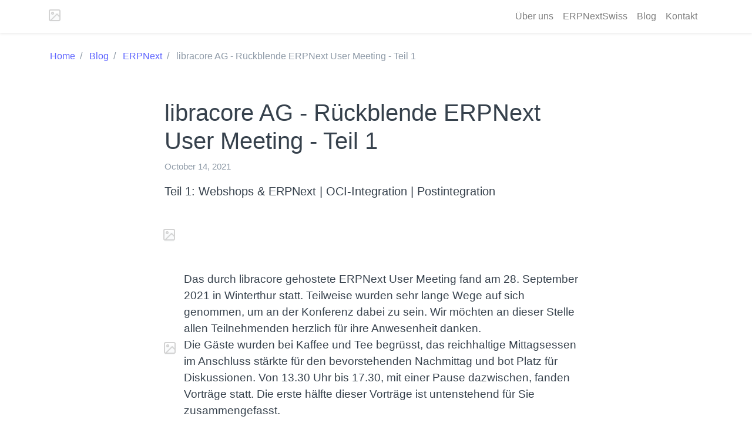

--- FILE ---
content_type: text/html; charset=utf-8
request_url: https://www.libracore.com/blog/erpnext/user_meeting_part1
body_size: 7369
content:
<!DOCTYPE html>
<!-- Built on Frappe. https://frappe.io/ -->
<html lang="en">
<head>
	<meta charset="utf-8">
	<meta name="viewport" content="width=device-width, initial-scale=1, shrink-to-fit=no">
	<meta name="generator" content="frappe">

	
	
<meta name="name" content="Rückblende ERPNext User Meeting - Teil 1">
<meta name="description" content="Teil 1: Webshops &amp; ERPNext | OCI-Integration | Postintegration">
<meta name="image" content="https://portal.libracore.ch/files/saal.jpg">
<meta name="twitter:card" content="summary_large_image">
<meta property="og:type" content="article">
<meta property="og:title" content="Rückblende ERPNext User Meeting - Teil 1">
<meta name="twitter:title" content="Rückblende ERPNext User Meeting - Teil 1">
<meta property="og:description" content="Teil 1: Webshops &amp; ERPNext | OCI-Integration | Postintegration">
<meta name="twitter:description" content="Teil 1: Webshops &amp; ERPNext | OCI-Integration | Postintegration">
<meta property="og:image" content="https://portal.libracore.ch/files/saal.jpg">
<meta name="twitter:image:src" content="https://portal.libracore.ch/files/saal.jpg">
<meta property="og:url" content="https://portal.libracore.ch/blog/erpnext/user_meeting_part1">
<meta name="url" content="https://portal.libracore.ch/blog/erpnext/user_meeting_part1">
<meta name="datePublished" content="2021-10-14">
<meta name="author" content="libracore">
<meta name="language" content="en">


	<title> libracore AG - Rückblende ERPNext User Meeting - Teil 1 </title>

	
	<link
		rel="shortcut icon"
		href="/assets/erpnext/images/favicon.png"
		type="image/x-icon"
	>
	<META NAME="Keywords" CONTENT="ERPNext, Open, Source, ERP, Lizenzfrei, Implementation, Support, Konfiguration, Beratung">
<META NAME="Description" CONTENT="Wir revolutionieren Business Software in Unternehmen. Wir entwickeln und implementieren mit dem libracore ERP basierend auf Frappe/ERPNext eine freie und offene Business Software die mit ERPNextSwiss perfekt auf den schweizer Markt optimiert ist. Diese ermöglicht das Abbilden und Automatisieren von sämtlich Geschäftsprozessen. Natürlich Cloud-basiert.">
<META NAME="Author" CONTENT="libracore AG">
<META NAME="Subject" CONTENT="Open Source ERP">
<META NAME="Language" CONTENT="DE">
<META NAME="Robots" CONTENT="index,follow">

		
		<link type="text/css" rel="stylesheet" href="/assets/css/frappe-web-b4.css">
		<link type="text/css" rel="stylesheet" href="/assets/frappe/css/web_bluetheme.css">
		<link type="text/css" rel="stylesheet" href="/assets/css/erpnext-web.css">
		
	
<style>
.blog-container {
	max-width: 720px;
	margin: 0 auto;
	font-size: 1.2rem;
}

</style>
<script>
		window.frappe = {};
		frappe.ready_events = [];
		frappe.ready = function(fn) {
			frappe.ready_events.push(fn);
		}
		window.dev_server = 0;
		window.socketio_port = 9000;
    </script>
</head>
<body frappe-session-status="logged-out" data-path="blog/erpnext/user_meeting_part1">

		<nav class="navbar navbar-light bg-white navbar-expand-lg sticky-top shadow-sm">
	<div class="container">
		<a class="navbar-brand" href="/">
			<span><img src='/files/libracore_wordmark_green_2022_100x26px.png' style='max-width: 150px;'></span>
		</a>
		<button class="navbar-toggler" type="button"
			data-toggle="collapse"
			data-target="#navbarSupportedContent"
			aria-controls="navbarSupportedContent"
			aria-expanded="false"
			aria-label="Toggle navigation"
		>
			<span class="navbar-toggler-icon"></span>
		</button>

		<div class="collapse navbar-collapse" id="navbarSupportedContent">
			

<ul class="navbar-nav mr-auto">
</ul>
<ul class="navbar-nav ml-auto">



<li class="nav-item">
	<a class="nav-link" href="/uberuns"
		>
		Über uns
	</a>
</li>







<li class="nav-item">
	<a class="nav-link" href="/erpnextswiss"
		>
		ERPNextSwiss
	</a>
</li>







<li class="nav-item">
	<a class="nav-link" href="/blog"
		>
		Blog
	</a>
</li>







<li class="nav-item">
	<a class="nav-link" href="/contact_us"
		>
		Kontakt
	</a>
</li>




	
		
	<li class="shopping-cart cart-icon hidden">
		<a href="/cart" class="nav-link">
			Cart
			<span class="badge badge-primary" id="cart-count"></span>
		</a>
	 </li>

	
	
	<!-- post login tools -->


	

	
	<li class="nav-item">
		<a class="nav-link btn-login-area" href="/login">Login</a>
	</li>
	

</ul>
		</div>
	</div>
</nav>






<div 
id="page-rückblende-erpnext-user-meeting-teil-1" data-path="blog/erpnext/user_meeting_part1"source-type="Generator" data-doctype="Blog Post"
>
	
<div class="page-content-wrapper">
	<!-- breadcrumbs -->
	<div class="page-breadcrumbs">
		
		
<div class="container mt-3">
	<nav aria-label="breadcrumb">
		<ol class="breadcrumb" itemscope itemtype="http://data-vocabulary.org/Breadcrumb">
			
				<li class="breadcrumb-item">
					<a href="/" itemprop="url">
						Home
					</a>
				</li>
			
				<li class="breadcrumb-item">
					<a href="/blog" itemprop="url">
						Blog
					</a>
				</li>
			
				<li class="breadcrumb-item">
					<a href="/blog/erpnext" itemprop="url">
						ERPNext
					</a>
				</li>
			
			<li class="breadcrumb-item active" aria-current="page">
				libracore AG - Rückblende ERPNext User Meeting - Teil 1
			</li>
		</ol>
	</nav>
</div>

		
	</div>

	
	<main class="container my-5">
		<div class="d-flex justify-content-between align-items-center">
			<div class="page-header">
				
			</div>

			
		</div>

		<div class="page_content">
<div class="blog-container">
	<article class="blog-content mb-3" itemscope itemtype="http://schema.org/BlogPosting">
		<!-- begin blog content -->
		<div class="blog-info">
			<h1 itemprop="headline" class="blog-header">libracore AG - Rückblende ERPNext User Meeting - Teil 1</h1>
			<p class="text-muted small">
			October 14, 2021
			</p>
		</div>
		<p class="lead">
			Teil 1: Webshops & ERPNext | OCI-Integration | Postintegration
		</p>
		<div itemprop="articleBody" class="longform blog-text mt-5">
		<div><img src="/files/saal.jpg"></div>

<p><br></p>
<table>
<tbody><tr>
 <td><img src="/files/Verpflegung.jpg"></td>
 <td style="width: 2%;"></td>
 <td><p>Das durch libracore gehostete ERPNext User Meeting fand am 28. September 2021 in Winterthur statt. 
  Teilweise wurden sehr lange Wege auf sich genommen, um an der Konferenz dabei zu sein. Wir möchten an dieser Stelle allen Teilnehmenden herzlich für ihre Anwesenheit danken.
  <br>
  Die Gäste wurden bei Kaffee und Tee begrüsst, das reichhaltige Mittagsessen im Anschluss stärkte für den bevorstehenden Nachmittag und bot Platz für Diskussionen.
  Von 13.30 Uhr bis 17.30, mit einer Pause dazwischen, fanden Vorträge statt. Die erste hälfte dieser Vorträge ist untenstehend für Sie zusammengefasst.
  </p>
  </td>
 </tr>
</tbody></table>
<p>
Alternativ stehen Ihnen alle Beiträge auch auf unserem Youtube-Kanal zur Verfügung: 
<a class="btn btn-success" href="https://www.youtube.com/channel/UCXtrSIp98n3W9RQHk0H_85w/playlists" type="button">Videos auf YouTube</a>
</p>
<p><br></p>

<div class="row">
  <p><b>Webshop-Lösungen &amp; ERPNEXT</b><br>
  3 Möglichkeiten wurden vorgestellt:
  </p>
  <ul>
  <li>Integrierter Webshop von ERPNext</li>
  <li>WooCommerce/Shopify Schnittstellen</li>
  <li>API-Shop</li>
  </ul>
<p></p>
 <p>Der integrierte Webshop bietet mit minimalem Aufwand maximalen Nutzen, kommt aber wie andere Webshops mit einem Framework welches das Design ein wenig einschränkt - ausser man möchte sehr viel Zeit investieren, dann ist auch hier fast alles möglich.
 </p><br>
 <p>Eine Stärke von WooCommerce und Shopify liegt wohl in den zahlreichen zur Verfügung stehenden Designvorlagen. Da viele Zusatzfunktionen über Plugins verfügbar sind, kann eine Schnittstelle niemals alle Funktionen abbilden. Deshalb sollte nicht davon ausgegangen werden, dass eine existierende Schnittstelle 1:1 alle für Sie wichtigen Daten abdeckt. Plugins müssen nicht aber können zusätzliche monatliche Kosten verursachen.</p>
 <p>Der API-Shop ist noch in der Konzeptphase und stellt eine Individualentwicklung dar, die maximale Freiheit bietet und sich durch eine extrem nutzerfreundliche Oberfläche von der Masse abheben soll. Als Gedankenbeispiel ein Jeansshop. Dieser kann sich durch Bestimmung der perfekt passendsten Jeans differenzieren.
 Die Eingabe der Körpermasse im Shop berechnet per Knopfdruck die perfekte Jeans für den Körper des Anwenders. Präferenzen können selbstverständlich auch eingetragen werden. Der Shop soll den Nutzer durch Customization begeistern.</p>
 
 Falls Sie weitere Fragen zu diesem Thema haben, steht Ihnen die libracore AG sehr gerne zur Verfügung.
 <p></p></div><br>
  <a class="btn btn-success" href="https://www.libracore.com/contact/">libracore AG</a>
  
<p><br></p>

<div class="row">
<p><b>Open Catalog Interface (OCI)-Integration</b><br>
Open Catalog Interface (OCI) ist eine offene und standardisierte Katalogdatenschnittstelle zum Austausch von Katalogdatensätzen
zwischen SAP-«E-Procurement»-Systemen und beliebigen anderen Katalogen. Die Schnittstelle ist offen gestaltet und kann für die
Anbindung zwischen beliebigen Systemen eingesetzt werden. Bei der Firma Asprotec AG wurde diese OCI Schnittstelle in ERPNext
integriert. Dies funktioniert wie folgt, aus ERPNext wird zum Web-Shop des Lieferanten gewechselt und dort der Warenkorb
zusammengestellt. Dieser Warenkorb wird dann ins ERPNext übertragen. Eine direkte Bestellung des Warenkorbes ist
jedoch nicht möglich und war auch nicht Ziel dieses Projektes. Ziel der Schnittstelle ist der Datenaustausch um die Stammdaten
des Lieferanten in ERPNext einzupflegen.<br>
Was wird bei einer OCI Schnittstelle benötigt? Für die OCI Schnittstelle benötigt man Lieferanten die diese Schnittstelle anbieten,
es benötigt normalerweise ein spezielles Login und es braucht ein Mapping (Feldliste des Lieferanten).<br>
<span style="color: dimgrey;"><b><br>OCI Integration bei Asprotec AG</b></span><br>
</p><ul>
<li>Eigener Dokumententyp für Definition Lieferantenbeziehung
</li><li>Login-Daten</li>
<li>Mapping-Tabelle</li>
<li>Hinterlegte Artikelstandards zur Festlegung der Artikelgruppe für den gleichen Lieferanten</li>
</ul>
<p>Für die OCI Partner gibt es Seiten die in ERPNext als Ausstiegspunkt zum Lieferantenshop genutzt werden.

In diesen Lieferantenshops haben wir die Funktionalität wie beim Einkaufen, der Warenkorb kann dann zum ERPNext
übertragen werden. In ERPNext können aus diesem Warenkorb Artikel und Lieferantenaufträge erstellt werden.</p>
</div>
<div class="row">
Weitere Informationen und Kontaktangaben finden Sie hier:</div>
  <a class="btn btn-success" href="https://www.asprotec.ch/contact/">Asprotec AG</a>
<p><br></p>


<div class="row">
<p><b>Post-Integration</b><br>
Kontaktpersonen ziehen um, Adressen werden geändert, Ehen geschlossen oder geschieden, Wohngemeinschaften aufgelöst - all dies
führt zu einem grossen, regelmässigen Aufwand. 
Neben dem Aufwand die Daten aktuell zu halten, resultieren nicht selten Kosten durch nicht zustellbare Sendungen.
Fehlerhafte Adressen können ein ungewollt negatives Licht auf Ihr Unternehmen werfen, niemand möchte falsch angesprochen 
werden, verstorbene sollten keine Rechnungen mehr erhalten, usw.
Einmal abgesehen davon, entstehen Fehler durch vertippen, es kann Dublikate geben, Personen melden den Umzug nicht.</p>
<p><span style="color: dimgrey;"><b>Die Lösung?</b></span><br>Ein automatischer Adress-Assistent, welcher nur gültige Daten aufnimmt (Strassennamen, Hausnummern, PLZ, Ortsbezeichnungen).
Die Dublettenprüfung sucht nach Adresssätzen, die nicht vollständig oder nahezu identisch sind.</p></div>

<p></p><p><br></p>

<div><img src="/files/Post-Integration.JPG" style="width: 80%; display: block; margin-left: auto; margin-right: auto;"></div>

<div class="row">
Kontaktieren Sie uns gerne:</div>
  <a class="btn btn-success" href="https://www.libracore.com/contact/">libracore AG</a>
		</div>
		<!-- end blog content -->
	</article>

	
	<hr class="my-5">
	

<div class="media">
	

<img
	
	width="72px"
	height="72px"
	

	
	src="/files/favicon.png"
	

	class="align-self-start mr-3 rounded "
	alt="libracore"
>


	<div class="media-body">
		<h5 class="mt-0">
			<a href="/blog?blogger=libracore" class="text-dark">libracore</a>
		</h5>
		
	</div>
</div>
	

	<div class="blog-comments my-5">
		<div class="comment-view mb-4">
	
	<div class="comment-header mb-4">No comments yet</div>
	
	
	<div class="no-comment">
		<p class="text-muted small">No comments yet. Start a new discussion.</p>
	</div>
	

	<div itemscope itemtype="http://schema.org/UserComments" id="comment-list">
        
	</div>
</div>


<div class="add-comment-section">
	<div class="text-muted hidden login-required">
		<a href="/login?redirect-to=blog/erpnext/user_meeting_part1">Login to comment</a>
	</div>

	<div class="comment-form-wrapper">
		<a class="add-comment btn btn-light btn-sm">Add Comment</a>
			<div style="display: none;" id="comment-form">
			<p>Leave a Comment</p>
			<div class="alert" style="display:none;"></div>
			<form>
				<fieldset>
					<div class="row "
						style="margin-bottom: 15px;">
						<div class="col-sm-6">
							<input class="form-control" name="comment_by"
								placeholder="Your Name" type="text">
						</div>
						<div class="col-sm-6">
							<input class="form-control" name="comment_email"
								placeholder="Your Email Address" type="email">
						</div>
					</div>
					<p><textarea class="form-control" name="comment" rows=10
						placeholder="Comment"></textarea></p>
                        <button class="btn btn-primary btn-sm" id="submit-comment" style="margin-top:10px">
                            Submit</button>
				</fieldset>
			</form>
		</div>
	</div>
</div>

<script>
	frappe.ready(function() {
		var login_required = 0;

		if (login_required && !frappe.is_user_logged_in()) {
			$(".login-required, .comment-form-wrapper").toggleClass("hidden");
		}

		var n_comments = $(".comment-row").length;

		if(n_comments) {
			$(".no_comment").toggle(false);
		}
		if(n_comments > 50) {
			$(".add-comment").toggle(false)
				.parent().append("<div class='text-muted'>Comments are closed.</div>")
		}
		$(".add-comment").click(function() {
			$(this).toggle(false);
		 	$("#comment-form").toggle();
            var full_name = "", user_id = "";
            if(frappe.is_user_logged_in()) {
                full_name = frappe.get_cookie("full_name");
                user_id = frappe.get_cookie("user_id");
                if(user_id != "Guest") {
        			$("[name='comment_email']").val(user_id);
        			$("[name='comment_by']").val(full_name);
                }
            }
			$("#comment-form textarea").val("");
			})

		$("#submit-comment").click(function() {
			var args = {
				comment_by: $("[name='comment_by']").val(),
				comment_email: $("[name='comment_email']").val(),
				comment: $("[name='comment']").val(),
				reference_doctype: "Blog Post",
				reference_name: "rückblende-erpnext-user-meeting-teil-1",
				comment_type: "Comment",
				route: "blog/erpnext/user_meeting_part1",
			}

			if(!args.comment_by || !args.comment_email || !args.comment) {
				frappe.msgprint("All fields are necessary to submit the comment.");
				return false;
			}

			if (args.comment_email!=='Administrator' && !validate_email(args.comment_email)) {
				frappe.msgprint("Please enter a valid email address.");
				return false;
			}

			frappe.call({
				btn: this,
				type: "POST",
				method: "frappe.templates.includes.comments.comments.add_comment",
				args: args,
				callback: function(r) {
					if(r.exc) {
						if(r._server_messages)
							frappe.msgprint(r._server_messages);
					} else {
						if (r.message) {
							$(r.message).appendTo("#comment-list");
						} else {
							// probably spam
							frappe.msgprint('Thank you for your comment. It will be published after approval');
						}
						$(".no-comment, .add-comment").toggle(false);
						$("#comment-form").toggle();
					}
					$(".add-comment").text(__("Add Another Comment"));
					$(".add-comment").toggle();
				}
			})

			return false;
		})
	});
</script>
	</div>
</div>
<script>
	frappe.ready(() => frappe.set_search_path("/blog"))
</script>
</div>

		<div class="page-footer"></div>
	</main>
	
</div>

</div>

<footer class="web-footer">
	<section class="footer-links">
		<div class="container">
			<div class="row">
				<div class="col-sm-6 text-left">
					<div class="row">
						

    <div class="col footer-group">
        <div data-label='Impressum'>
            <a href="/impressum"
            
            ><div class="footer-group-label">Impressum</div>
            </a></div></div>
    

					</div>
					
				</div>

				<div class="col-sm-6 text-right">
					
						
<div class="input-group">
	<input type="text" class="form-control border-secondary"
		id="footer-subscribe-email"
		placeholder="Your email address..."
		aria-label="Your email address..."
		aria-describedby="footer-subscribe-button">
	<div class="input-group-append">
		<button class="btn btn-outline-secondary"
			type="button" id="footer-subscribe-button">Get Updates</button>
	</div>
</div>

<script>
frappe.ready(function() {
	$("#footer-subscribe-button").click(function() {

		if($("#footer-subscribe-email").val() && validate_email($("#footer-subscribe-email").val())) {
			$("#footer-subscribe-email").attr('disabled', true);
			$("#footer-subscribe-button").html("Sending...")
				.attr("disabled", true);
			erpnext.subscribe_to_newsletter({
				email: $("#footer-subscribe-email").val(),
				callback: function(r) {
					if(!r.exc) {
						$("#footer-subscribe-button").html(__("Added"))
							.attr("disabled", true);
					} else {
						$("#footer-subscribe-button").html(__("Error: Not a valid id?"))
							.addClass("btn-danger").attr("disabled", false);
						$("#footer-subscribe-email").val("").attr('disabled', false);
					}
				}
			});
		}
		else
			frappe.msgprint(frappe._("Please enter valid email address"))
	});
});
</script>


					
				</div>
			</div>
			<div class="row footer-bottom-line mt-5">
				<div class="text-muted small col-sm-6 col-12">
					
						&copy; libracore AG
					
					
						<br>
						<div>Bodenwis 22c</div><div>8493 Saland</div><div>Schweiz</div>
					
				</div>
				
				<div class="text-muted small col-sm-6 col-12
					text-right footer-powered">
					
						<a href="https://www.libracore.com" target="_blank" class="text-muted">
Powered by ERPNext / libracore business software
</a>
					
				</div>
			</div>
		</div>
	</section>
</footer>
	<!-- js should be loaded in body! -->
	<script type="text/javascript" src="/assets/frappe/js/lib/jquery/jquery.min.js"></script>
	<script type="text/javascript" src="/assets/js/frappe-web.min.js"></script>
	<script type="text/javascript" src="/assets/js/bootstrap-4-web.min.js"></script>
	
	<script type="text/javascript" src="/website_script.js"></script>
	<script type="text/javascript" src="/assets/js/erpnext-web.min.js"></script>
	<script>frappe.csrf_token = "None";</script></body>
</html>

--- FILE ---
content_type: text/css
request_url: https://www.libracore.com/assets/frappe/css/web_bluetheme.css
body_size: 1256
content:
.page-card {
    height: 275px;
    max-width: 500px !important;
    padding: 25px !important;
    border: 1px solid #ececec !important;
    box-shadow: none !important;
    border-radius:0px !important
}
.page-card .page-card-head {
   border-bottom:none !important
}
.page-card .page-card-head .indicator {
    color: #21539e !important;
    font-size: 15px !important;
}
.btn-primary {
    background-color: #21539e;
    border-color: #21539e;
}
.btn-primary:hover, .btn-primary:focus, .btn-primary.focus, .btn-primary:active, .btn-primary.active, .open > .dropdown-toggle.btn-primary {
	background-color: #274b82;
	border-color: #274b82;
}
.btn-primary:not(:disabled):not(.disabled):active, .btn-primary:not(:disabled):not(.disabled).active, .show > .btn-primary.dropdown-toggle {
	background-color: #274b82;
	border-color: #274b82;
}
.btn-primary:focus, .btn-primary.focus {
    box-shadow: 0 0 0 0.1rem rgba(74, 120, 247, 0.16);
}
.btn-login{padding:8px}
.btn:hover{color:#e7e7e7}
.form-signin .form-control {
   padding:8px 6px !important;
   margin:20px 0px 15px;
   border-radius:0px;
   border:1px solid #ececec
}
.indicator.blue::before, .indicator-right.blue::after{
   background:#397de6
}
.indicator.orange::before, .indicator-right.orange::after{
   background:#ffb65c
}
.login-content {
  box-sizing: content-box;
  height: auto;
}

--- FILE ---
content_type: text/css
request_url: https://www.libracore.com/assets/css/erpnext-web.css
body_size: 638
content:
.product-image img {
  min-height: 20rem;
  max-height: 30rem; }

.filter-options {
  max-height: 300px;
  overflow: auto; }

.item-slideshow-image {
  height: 3rem;
  width: 3rem;
  object-fit: contain;
  padding: 0.5rem;
  border: 1px solid #ebecf1;
  border-radius: 4px;
  cursor: pointer; }
  .item-slideshow-image:hover, .item-slideshow-image.active {
    border-color: #5e64ff; }

.address-card {
  cursor: pointer;
  position: relative; }
  .address-card .check {
    display: none; }
  .address-card.active {
    border-color: #5e64ff; }
    .address-card.active .check {
      display: inline-flex; }

.check {
  display: inline-flex;
  padding: 0.25rem;
  background: #5e64ff;
  color: white;
  border-radius: 50%;
  font-size: 12px;
  width: 24px;
  height: 24px; }


--- FILE ---
content_type: application/javascript
request_url: https://www.libracore.com/assets/js/erpnext-web.min.js
body_size: 2622
content:
!function(){"use strict";window.erpnext||(window.erpnext={}),frappe.send_message=function(t,e){return frappe.call({type:"POST",method:"erpnext.templates.utils.send_message",btn:e,args:t,callback:t.callback})},erpnext.subscribe_to_newsletter=function(t,e){return frappe.call({type:"POST",method:"frappe.email.doctype.newsletter.newsletter.subscribe",btn:e,args:{email:t.email},callback:t.callback})},erpnext.send_message=frappe.send_message,frappe.provide("erpnext.shopping_cart");var t=erpnext.shopping_cart;frappe.ready(function(){var e=frappe.session&&frappe.session.user_fullname;e&&$('.navbar li[data-label="User"] a').html('<i class="fa fa-fixed-width fa fa-user"></i> '+e),t.show_shoppingcart_dropdown(),t.set_cart_count(),t.bind_dropdown_cart_buttons()}),$.extend(t,{show_shoppingcart_dropdown:function(){$(".shopping-cart").on("shown.bs.dropdown",function(){if(!$(".shopping-cart-menu .cart-container").length)return frappe.call({method:"erpnext.shopping_cart.cart.get_shopping_cart_menu",callback:function(t){t.message&&$(".shopping-cart-menu").html(t.message)}})})},update_cart:function(e){if("Guest"!==frappe.session.user)return frappe.call({type:"POST",method:"erpnext.shopping_cart.cart.update_cart",args:{item_code:e.item_code,qty:e.qty,additional_notes:void 0!==e.additional_notes?e.additional_notes:void 0,with_items:e.with_items||0},btn:e.btn,callback:function(a){t.set_cart_count(),a.message.shopping_cart_menu&&$(".shopping-cart-menu").html(a.message.shopping_cart_menu),e.callback&&e.callback(a)}});localStorage&&localStorage.setItem("last_visited",window.location.pathname),window.location.href="/login"},set_cart_count:function(){var t=frappe.get_cookie("cart_count");"Guest"===frappe.session.user&&(t=0),t&&$(".shopping-cart").toggleClass("hidden",!1);var e=$(".cart-icon"),a=e.find("#cart-count");0===parseInt(t)||void 0===t?($(".cart-items").html("Cart is Empty"),$(".cart-tax-items").hide(),$(".btn-place-order").hide(),$(".cart-addresses").hide()):e.css("display","inline"),t?a.html(t):a.remove()},shopping_cart_update:function(e){var a=e.item_code,n=e.qty,r=(e.cart_dropdown,e.additional_notes);frappe.freeze(),t.update_cart({item_code:a,qty:n,additional_notes:r,with_items:1,btn:this,callback:function(t){frappe.unfreeze(),t.exc||($(".cart-items").html(t.message.items),$(".cart-tax-items").html(t.message.taxes))}})},bind_dropdown_cart_buttons:function(){$(".cart-icon").on("click",".number-spinner button",function(){var e=$(this),a=e.closest(".number-spinner").find("input"),n=a.val().trim(),r=0;"up"==e.attr("data-dir")?r=parseInt(n)+1:n>1&&(r=parseInt(n)-1),a.val(r);var s=a.attr("data-item-code");return t.shopping_cart_update({item_code:s,qty:r,cart_dropdown:!0}),!1})}})}();
//# sourceMappingURL=erpnext-web.min.js.map


--- FILE ---
content_type: text/plain
request_url: https://www.google-analytics.com/j/collect?v=1&_v=j102&a=1080739909&t=pageview&_s=1&dl=https%3A%2F%2Fwww.libracore.com%2Fblog%2Ferpnext%2Fuser_meeting_part1&ul=en-us%40posix&dt=libracore%20AG%20-%20R%C3%BCckblende%20ERPNext%20User%20Meeting%20-%20Teil%201&sr=1280x720&vp=1280x720&_u=IEBAAEABAAAAACAAI~&jid=1077377702&gjid=418527025&cid=1037812398.1769035863&tid=UA-115118879-1&_gid=1596371637.1769035863&_r=1&_slc=1&z=1700411413
body_size: -451
content:
2,cG-WP95RP0RJG

--- FILE ---
content_type: application/javascript; charset=utf-8
request_url: https://www.libracore.com/website_script.js
body_size: 943
content:
// website_script.js
<!-- Google Analytics -->
(function(i,s,o,g,r,a,m){i['GoogleAnalyticsObject']=r;i[r]=i[r]||function(){
(i[r].q=i[r].q||[]).push(arguments)},i[r].l=1*new Date();a=s.createElement(o),
m=s.getElementsByTagName(o)[0];a.async=1;a.src=g;m.parentNode.insertBefore(a,m)
})(window,document,'script','https://www.google-analytics.com/analytics.js','ga');

ga('create', 'UA-115118879-1', 'auto');
ga('send', 'pageview');
<!-- End Google Analytics -->

<!-- remove login button -->
var elements = document.getElementsByClassName("btn-login-area");
while(elements.length > 0){
   elements[0].parentNode.removeChild(elements[0]);
}

<!-- hide blog comments -->
var style = document.createElement('style');
style.type = 'text/css';
style.innerHTML = '.blog-comments { display: none }';
document.getElementsByTagName('head')[0].appendChild(style);



--- FILE ---
content_type: application/javascript
request_url: https://www.libracore.com/assets/js/frappe-web.min.js
body_size: 207204
content:
var Rollup=function(exports){"use strict";var commonjsGlobal="undefined"!=typeof window?window:"undefined"!=typeof global?global:"undefined"!=typeof self?self:{};!function(e){var t=/xyz/.test(function(){})?/\b_super\b/:/.*/;function n(){}n.extend=function(e){var r=this.prototype,i=Object.create(r);for(var a in e)i[a]="function"==typeof e[a]&&"function"==typeof r[a]&&t.test(e[a])?function(e,t){return function(){var n=this._super;this._super=r[e];var i=t.apply(this,arguments);return this._super=n,i}}(a,e[a]):e[a];var s="function"==typeof i.init?i.hasOwnProperty("init")?i.init:function(){r.init.apply(this,arguments)}:function(){};return s.prototype=i,i.constructor=s,s.extend=n.extend,s},e.Class=n}(commonjsGlobal);var _class={};function format(e,t){return null==e?e:(this.unkeyed_index=0,e.replace(/\{(\w*)\}/g,function(e,n){if(""===n&&(n=this.unkeyed_index,this.unkeyed_index++),n==+n)return void 0!==t[n]?t[n]:e}.bind(this)))}function flt$1(e,t,n){if(null==e||""==e)return 0;if("number"!=typeof e){if(-1!=(e+="").indexOf(" ")){var r=e.split(" ");e=isNaN(parseFloat(r[0]))?r.slice(r.length-1).join(" "):e}e=strip_number_groups(e,n),e=parseFloat(e),isNaN(e)&&(e=0)}return null!=t?_round(e,t):e}function strip_number_groups(e,t){t||(t=get_number_format$1());var n=get_number_format_info$1(t),r=new RegExp("."===n.group_sep?"\\.":n.group_sep,"g");if(e=e.replace(r,""),"."!==n.decimal_str&&""!==n.decimal_str){var i=new RegExp(n.decimal_str,"g");e=e.replace(i,".")}return e}function format_currency(e,t,n){var r=get_number_format$1(t),i=get_currency_symbol(t);return void 0===n&&(n=frappe.boot.sysdefaults.currency_precision||null),i?i+" "+format_number(e,r,n):format_number(e,r,n)}function get_currency_symbol(e){return frappe.boot?"Yes"==frappe.boot.sysdefaults.hide_currency_symbol?null:(e||(e=frappe.boot.sysdefaults.currency),frappe.model.get_value(":Currency",e,"symbol")||e):frappe.currency_symbols[e]}function get_number_format$1(e){return frappe.boot&&frappe.boot.sysdefaults&&frappe.boot.sysdefaults.number_format||"#,###.##"}function get_number_format_info$1(e){var t=frappe.number_format_info[e];return t||(t={decimal_str:".",group_sep:","}),t.precision=e.split(t.decimal_str).slice(1)[0].length,t}function _round(e,t){var n=e<0,r=cint(t),i=Math.pow(10,r),a=+(r?Math.abs(e)*i:Math.abs(e)).toFixed(8),s=Math.floor(a),o=t||.5!=a-s?Math.round(a):s%2==0?s:s+1;return o=r?o/i:o,n?-o:o}function roundNumber(e,t){return _round(e,t)}function precision$1(e,t){if(cur_frm){t||(t=cur_frm.doc);var n=frappe.meta.get_docfield(t.doctype,e,t.parent||t.name);return n||console.log(e+": could not find docfield in method precision()"),frappe.meta.get_field_precision(n,t)}return frappe.boot.sysdefaults.float_precision}function in_list$1(e,t){return e.includes(t)}function remainder(e,t,n){n=cint(n);var r=Math.pow(10,n);if(n)var i=e*r%(t*r)/r;else i=e%t;return flt$1(i,n)}function round_based_on_smallest_currency_fraction(e,t,n){var r=flt$1(frappe.model.get_value(":Currency",t,"smallest_currency_fraction_value"));if(r){var i=remainder(e,r,n);i>r/2?e+=r-i:e-=i}else e=_round(e);return e}function fmt_money(e,t){return format_currency(e,t)}String.prototype.includes||(String.prototype.includes=function(e,t){return"number"!=typeof t&&(t=0),!(t+e.length>this.length)&&-1!==this.indexOf(e,t)}),Array.prototype.includes||Object.defineProperty(Array.prototype,"includes",{value:function(e,t){if(null==this)throw new TypeError('"this" is null or not defined');var n=Object(this),r=n.length>>>0;if(0===r)return!1;for(var i=0|t,a=Math.max(i>=0?i:r-Math.abs(i),0);a<r;){if(n[a]===e)return!0;a++}return!1}}),"function"!=typeof String.prototype.trimLeft&&(String.prototype.trimLeft=function(){return this.replace(/^\s+/,"")}),"function"!=typeof String.prototype.trimRight&&(String.prototype.trimRight=function(){return this.replace(/\s+$/,"")}),"function"!=typeof Object.assign&&Object.defineProperty(Object,"assign",{value:function(e){var t=arguments;if(null==e)throw new TypeError("Cannot convert undefined or null to object");for(var n=Object(e),r=1;r<arguments.length;r++){var i=t[r];if(null!=i)for(var a in i)Object.prototype.hasOwnProperty.call(i,a)&&(n[a]=i[a])}return n},writable:!0,configurable:!0}),function(e){function t(e,t){var n=(65535&e)+(65535&t);return(e>>16)+(t>>16)+(n>>16)<<16|65535&n}function n(e,n,r,i,a,s){return t(function(e,t){return e<<t|e>>>32-t}(t(t(n,e),t(i,s)),a),r)}function r(e,t,r,i,a,s,o){return n(t&r|~t&i,e,t,a,s,o)}function i(e,t,r,i,a,s,o){return n(t&i|r&~i,e,t,a,s,o)}function a(e,t,r,i,a,s,o){return n(t^r^i,e,t,a,s,o)}function s(e,t,r,i,a,s,o){return n(r^(t|~i),e,t,a,s,o)}function o(e,n){e[n>>5]|=128<<n%32,e[14+(n+64>>>9<<4)]=n;var o,l,c,d,p,u=1732584193,f=-271733879,_=-1732584194,m=271733878;for(o=0;o<e.length;o+=16)l=u,c=f,d=_,p=m,u=r(u,f,_,m,e[o],7,-680876936),m=r(m,u,f,_,e[o+1],12,-389564586),_=r(_,m,u,f,e[o+2],17,606105819),f=r(f,_,m,u,e[o+3],22,-1044525330),u=r(u,f,_,m,e[o+4],7,-176418897),m=r(m,u,f,_,e[o+5],12,1200080426),_=r(_,m,u,f,e[o+6],17,-1473231341),f=r(f,_,m,u,e[o+7],22,-45705983),u=r(u,f,_,m,e[o+8],7,1770035416),m=r(m,u,f,_,e[o+9],12,-1958414417),_=r(_,m,u,f,e[o+10],17,-42063),f=r(f,_,m,u,e[o+11],22,-1990404162),u=r(u,f,_,m,e[o+12],7,1804603682),m=r(m,u,f,_,e[o+13],12,-40341101),_=r(_,m,u,f,e[o+14],17,-1502002290),u=i(u,f=r(f,_,m,u,e[o+15],22,1236535329),_,m,e[o+1],5,-165796510),m=i(m,u,f,_,e[o+6],9,-1069501632),_=i(_,m,u,f,e[o+11],14,643717713),f=i(f,_,m,u,e[o],20,-373897302),u=i(u,f,_,m,e[o+5],5,-701558691),m=i(m,u,f,_,e[o+10],9,38016083),_=i(_,m,u,f,e[o+15],14,-660478335),f=i(f,_,m,u,e[o+4],20,-405537848),u=i(u,f,_,m,e[o+9],5,568446438),m=i(m,u,f,_,e[o+14],9,-1019803690),_=i(_,m,u,f,e[o+3],14,-187363961),f=i(f,_,m,u,e[o+8],20,1163531501),u=i(u,f,_,m,e[o+13],5,-1444681467),m=i(m,u,f,_,e[o+2],9,-51403784),_=i(_,m,u,f,e[o+7],14,1735328473),u=a(u,f=i(f,_,m,u,e[o+12],20,-1926607734),_,m,e[o+5],4,-378558),m=a(m,u,f,_,e[o+8],11,-2022574463),_=a(_,m,u,f,e[o+11],16,1839030562),f=a(f,_,m,u,e[o+14],23,-35309556),u=a(u,f,_,m,e[o+1],4,-1530992060),m=a(m,u,f,_,e[o+4],11,1272893353),_=a(_,m,u,f,e[o+7],16,-155497632),f=a(f,_,m,u,e[o+10],23,-1094730640),u=a(u,f,_,m,e[o+13],4,681279174),m=a(m,u,f,_,e[o],11,-358537222),_=a(_,m,u,f,e[o+3],16,-722521979),f=a(f,_,m,u,e[o+6],23,76029189),u=a(u,f,_,m,e[o+9],4,-640364487),m=a(m,u,f,_,e[o+12],11,-421815835),_=a(_,m,u,f,e[o+15],16,530742520),u=s(u,f=a(f,_,m,u,e[o+2],23,-995338651),_,m,e[o],6,-198630844),m=s(m,u,f,_,e[o+7],10,1126891415),_=s(_,m,u,f,e[o+14],15,-1416354905),f=s(f,_,m,u,e[o+5],21,-57434055),u=s(u,f,_,m,e[o+12],6,1700485571),m=s(m,u,f,_,e[o+3],10,-1894986606),_=s(_,m,u,f,e[o+10],15,-1051523),f=s(f,_,m,u,e[o+1],21,-2054922799),u=s(u,f,_,m,e[o+8],6,1873313359),m=s(m,u,f,_,e[o+15],10,-30611744),_=s(_,m,u,f,e[o+6],15,-1560198380),f=s(f,_,m,u,e[o+13],21,1309151649),u=s(u,f,_,m,e[o+4],6,-145523070),m=s(m,u,f,_,e[o+11],10,-1120210379),_=s(_,m,u,f,e[o+2],15,718787259),f=s(f,_,m,u,e[o+9],21,-343485551),u=t(u,l),f=t(f,c),_=t(_,d),m=t(m,p);return[u,f,_,m]}function l(e){var t,n="";for(t=0;t<32*e.length;t+=8)n+=String.fromCharCode(e[t>>5]>>>t%32&255);return n}function c(e){var t,n=[];for(n[(e.length>>2)-1]=void 0,t=0;t<n.length;t+=1)n[t]=0;for(t=0;t<8*e.length;t+=8)n[t>>5]|=(255&e.charCodeAt(t/8))<<t%32;return n}function d(e){var t,n,r="0123456789abcdef",i="";for(n=0;n<e.length;n+=1)t=e.charCodeAt(n),i+=r.charAt(t>>>4&15)+r.charAt(15&t);return i}function p(e){return unescape(encodeURIComponent(e))}function u(e){return function(e){return l(o(c(e),8*e.length))}(p(e))}function f(e,t){return function(e,t){var n,r,i=c(e),a=[],s=[];for(a[15]=s[15]=void 0,i.length>16&&(i=o(i,8*e.length)),n=0;16>n;n+=1)a[n]=909522486^i[n],s[n]=1549556828^i[n];return r=o(a.concat(c(t)),512+8*t.length),l(o(s.concat(r),640))}(p(e),p(t))}function _(e,t,n){return t?n?f(t,e):function(e,t){return d(f(e,t))}(t,e):n?u(e):function(e){return d(u(e))}(e)}"function"==typeof define&&define.amd?define(function(){return _}):e.md5=_}(window),window.frappe||(window.frappe={}),frappe.provide=function(e){for(var t=e.split("."),n=window,r=0;r<t.length;r++){var i=t[r];n[i]||(n[i]={}),n=n[i]}return n},frappe.provide("locals"),frappe.provide("frappe.flags"),frappe.provide("frappe.settings"),frappe.provide("frappe.utils"),frappe.provide("frappe.ui.form"),frappe.provide("frappe.modules"),frappe.provide("frappe.templates"),frappe.provide("frappe.test_data"),frappe.provide("frappe.desk.form"),frappe.provide("frappe.desk.report"),frappe.provide("frappe.utils"),frappe.provide("frappe.model"),frappe.provide("frappe.user"),frappe.provide("frappe.session"),frappe.provide("locals.DocType"),frappe.provide("frappe.listview_settings"),frappe.provide("frappe.listview_parent_route"),window.NEWLINE="\n",window.TAB=9,window.UP_ARROW=38,window.DOWN_ARROW=40,window.cur_frm=null,jQuery&&(jQuery.format=format),window.cstr=function(e){return null==e?"":e+""},window.cint=function(e,t){return!0===e?1:!1===e?0:("0"!==(e+="")&&(e=lstrip(e,["0"])),e=parseInt(e),isNaN(e)&&(e=void 0===t?0:t),e)},window.toTitle=function(e){var t=e.split(" "),n=[];for(var r in t)n[r]=t[r].charAt(0).toUpperCase()+t[r].slice(1);return n.join(" ")},window.is_null=function(e){if(null==e||""===cstr(e).trim())return!0},window.copy_dict=function(e){var t={};for(var n in e)t[n]=e[n];return t},window.validate_email=function(e){return frappe.utils.validate_type(e,"email")},window.nth=function(e){var t="th";return"1"==((e=cint(e))+"").substr(-1)&&(t="st"),"2"==(e+"").substr(-1)&&(t="nd"),"3"==(e+"").substr(-1)&&(t="rd"),e+t},window.has_words=function(e,t){if(!t)return!0;if(!e)return!1;for(var n=0,r=e.length;n<r;n++)if(-1!=t.indexOf(e[n]))return!0;return!1},window.has_common=function(e,t){if(!e||!t)return!1;for(var n=0,r=e.length;n<r;n++)if(in_list(t,e[n]))return!0;return!1},window.frappe||(window.frappe={}),frappe.number_format_info={"#,###.##":{decimal_str:".",group_sep:","},"#.###,##":{decimal_str:",",group_sep:"."},"# ###.##":{decimal_str:".",group_sep:" "},"# ###,##":{decimal_str:",",group_sep:" "},"#'###.##":{decimal_str:".",group_sep:"'"},"#, ###.##":{decimal_str:".",group_sep:", "},"#,##,###.##":{decimal_str:".",group_sep:","},"#,###.###":{decimal_str:".",group_sep:","},"#.###":{decimal_str:"",group_sep:"."},"#,###":{decimal_str:"",group_sep:","}},window.format_number=function(e,t,n){t||(t=get_number_format$1(),null==n&&(n=cint(frappe.defaults.get_default("float_precision"))||3));var r=get_number_format_info$1(t);null==n&&(n=r.precision);var i=!1;(e=flt$1(e,n,t))<0&&(i=!0);var a=(e=(e=Math.abs(e)).toFixed(n)).split("."),s=r.group_sep?3:0;if(s){for(var o=a[0],l="",c=(o.length,o.length);c>=0;c--){var d=replace_all(l,r.group_sep,"").length;"#,##,###.##"==t&&-1!=l.indexOf(",")&&(s=2,d+=1),l+=o.charAt(c),!d||(d+1)%s||0==c||(l+=r.group_sep)}a[0]=l.split("").reverse().join("")}return a[0]+""==""&&(a[0]="0"),a[1]=a[1]&&r.decimal_str?r.decimal_str+a[1]:"",(i?"-":"")+a[0]+a[1]},Object.assign(window,{flt:flt$1,cint:cint,strip_number_groups:strip_number_groups,format_currency:format_currency,fmt_money:fmt_money,get_currency_symbol:get_currency_symbol,get_number_format:get_number_format$1,get_number_format_info:get_number_format_info$1,_round:_round,roundNumber:roundNumber,precision:precision$1,remainder:remainder,round_based_on_smallest_currency_fraction:round_based_on_smallest_currency_fraction,in_list:in_list$1});var isArray=Array.isArray,keyList=Object.keys,hasProp=Object.prototype.hasOwnProperty,fastDeepEqual=function e(t,n){if(t===n)return!0;if(t&&n&&"object"==typeof t&&"object"==typeof n){var r,i,a,s=isArray(t),o=isArray(n);if(s&&o){if((i=t.length)!=n.length)return!1;for(r=i;0!=r--;)if(!e(t[r],n[r]))return!1;return!0}if(s!=o)return!1;var l=t instanceof Date,c=n instanceof Date;if(l!=c)return!1;if(l&&c)return t.getTime()==n.getTime();var d=t instanceof RegExp,p=n instanceof RegExp;if(d!=p)return!1;if(d&&p)return t.toString()==n.toString();var u=keyList(t);if((i=u.length)!==keyList(n).length)return!1;for(r=i;0!=r--;)if(!hasProp.call(n,u[r]))return!1;for(r=i;0!=r--;)if(!e(t[a=u[r]],n[a]))return!1;return!0}return t!=t&&n!=n};function prettyDate(e,t){if(e||(e=new Date),"moment"in window){var n;if(n=frappe.sys_defaults&&frappe.sys_defaults.time_zone?moment.tz(e,frappe.sys_defaults.time_zone).locale(frappe.boot.lang).fromNow(t):moment(e).locale(frappe.boot.lang).fromNow(t),t){if(n===moment().locale(frappe.boot.lang).fromNow(t))n=__("now");else{var r=n.split(" ");r.length>1&&("a"!==r[0]&&"an"!==r[0]||(r[0]=1),n="mo"===r[1].substr(0,2)?r[0]+" M":r[0]+" "+r[1].substr(0,1))}n=n.substr(0,5)}return n}if(!e)return"";var i=e;"string"==typeof e&&(i=new Date((e||"").replace(/-/g,"/").replace(/[TZ]/g," ").replace(/\.[0-9]*/,"")));var a=((new Date).getTime()-i.getTime())/1e3,s=Math.floor(a/86400);return isNaN(s)||s<0?"":0==s&&(a<60&&__("just now")||a<120&&__("1 minute ago")||a<3600&&__("{0} minutes ago",[Math.floor(a/60)])||a<7200&&__("1 hour ago")||a<86400&&[Math.floor(a/3600)])||1==s&&__("Yesterday")||s<7&&__("{0} days ago",s)||s<31&&__("{0} weeks ago",[Math.ceil(s/7)])||s<365&&__("{0} months ago",[Math.ceil(s/30)])||__("> {0} year(s) ago",[Math.floor(s/365)])}function get_url_arg(e){return get_query_params()[e]||""}function get_query_string(e){return e.includes("?")?e.slice(e.indexOf("?")+1):""}function get_query_params(e){var t={};e||(e=location.search.substring(1));for(var n=e.split("&"),r=0,i=n.length;r<i;r++){var a=n[r].split(/=(.+)/),s=a[0];if(s){var o=a[1];if("string"==typeof o){o=o.replace(/\+/g,"%20");try{o=decodeURIComponent(o)}catch(e){}}s in t?(void 0===t[s]?t[s]=[]:"string"==typeof t[s]&&(t[s]=[t[s]]),t[s].push(o)):t[s]=o}}return t}function make_query_string(e,t){void 0===t&&(t=!0);var n=[];for(var r in e){var i=e[r];void 0!==i&&""!==i&&null!==i&&("object"==typeof i&&(i=JSON.stringify(i)),t&&(r=encodeURIComponent(r),i=encodeURIComponent(i)),n.push(r+"="+i))}return"?"+n.join("&")}frappe.provide("frappe.utils"),Object.assign(frappe.utils,{get_random:function(e){for(var t="",n="ABCDEFGHIJKLMNOPQRSTUVWXYZabcdefghijklmnopqrstuvwxyz",r=0;r<e;r++)t+=n.charAt(Math.floor(Math.random()*n.length));return t},get_file_link:function(e){return e=cstr(e),frappe.utils.is_url(e)?e:-1===e.indexOf("/")?"files/"+e:e},replace_newlines:function(e){return e?e.replace(/\n/g,"<br>"):""},is_html:function(e){return!!e&&!(-1==e.indexOf("<br>")&&-1==e.indexOf("<p")&&-1==e.indexOf("<img")&&-1==e.indexOf("<div")&&!e.includes("<span"))},is_mac:function(){return"MacIntel"===window.navigator.platform},is_xs:function(){return $(document).width()<768},is_sm:function(){return $(document).width()<991&&$(document).width()>=768},is_md:function(){return $(document).width()<1199&&$(document).width()>=991},is_json:function(e){try{JSON.parse(e)}catch(e){return!1}return!0},strip_whitespace:function(e){return(e||"").replace(/<p>\s*<\/p>/g,"").replace(/<br>(\s*<br>\s*)+/g,"<br><br>")},encode_tags:function(e){var t={"&":"&amp;","<":"&lt;",">":"&gt;"};return e.replace(/[&<>]/g,function(e){return t[e]||e})},strip_original_content:function(e){var t=[],n=[],r=-1===e.indexOf("<br>")?"\n":"<br>";return $.each(e.split(r),function(e,r){var i=strip(r);!i||">"!==i.substr(0,1)&&"&gt;"!==i.substr(0,4)?(t.push(r),n=[]):n.push(r)}),t.join(r)},escape_html:function(e){return $("<div></div>").text(e||"").html()},html2text:function(e){var t=document.createElement("div");return t.innerHTML=e,t.textContent},is_url:function(e){return"http://"==e.toLowerCase().substr(0,7)||"https://"==e.toLowerCase().substr(0,8)},to_title_case:function(e,t){void 0===t&&(t=!1);var n=t?" ":"";return e.toLowerCase().replace(/(?:^|[\s-\/])\w/g,function(e){return e.toUpperCase()}).replace(/-|_/g,n)},toggle_blockquote:function(e){if(!e)return e;var t=$("<div></div>").html(e);return t.find("blockquote").parent("blockquote").addClass("hidden").before('<p><a class="text-muted btn btn-default toggle-blockquote" style="padding: 2px 7px 0px; line-height: 1;"> \t\t\t\t\t• • • \t\t\t\t</a></p>'),t.html()},scroll_to:function(e,t,n){var r=0;if(e&&"number"==typeof e)r=e;else if(e){var i=$(".navbar").height()+$(".page-head").height();r=$(e).offset().top-i-cint(n)}r<0&&(r=0),r!=$("html, body").scrollTop()&&(!1!==t?$("html, body").animate({scrollTop:r}):$(window).scrollTop(r))},filter_dict:function(e,t){var n=[];return"string"==typeof t?[e[t]]:($.each(e,function(e,r){for(var i in t)if($.isArray(t[i])){if("in"==t[i][0]){if(-1==t[i][1].indexOf(r[i]))return}else if("not in"==t[i][0]){if(-1!=t[i][1].indexOf(r[i]))return}else if("<"==t[i][0]){if(!(r[i]<t[i]))return}else if("<="==t[i][0]){if(!(r[i]<=t[i]))return}else if(">"==t[i][0]){if(!(r[i]>t[i]))return}else if(">="==t[i][0]&&!(r[i]>=t[i]))return}else if(r[i]!=t[i])return;n.push(r)}),n)},comma_or:function(e){return frappe.utils.comma_sep(e," "+__("or")+" ")},comma_and:function(e){return frappe.utils.comma_sep(e," "+__("and")+" ")},comma_sep:function(e,t){return e instanceof Array?0==e.length?"":1==e.length?e[0]:e.slice(0,e.length-1).join(", ")+t+e.slice(-1)[0]:e},set_footnote:function(e,t,n){return e||(e=$('<div class="text-muted footnote-area level">').appendTo(t)),n?e.html(n):(e.remove(),e=null),e},get_args_dict_from_url:function(e){var t={};return $.each(decodeURIComponent(e).split("&"),function(e,n){n=n.split("="),t[n[0]]=n[1]}),t},get_url_from_dict:function(e){return $.map(e,function(e,t){return null!==e?encodeURIComponent(t)+"="+encodeURIComponent(e):null}).join("&")||""},validate_type:function(e,t){var n;switch(t){case"number":n=/^-?(?:\d+|\d{1,3}(?:,\d{3})+)?(?:\.\d+)?$/;break;case"digits":n=/^\d+$/;break;case"alphanum":n=/^\w+$/;break;case"email":n=/^((([a-z]|\d|[!#\$%&'\*\+\-\/=\?\^_`{\|}~]|[\u00A0-\uD7FF\uF900-\uFDCF\uFDF0-\uFFEF])+(\.([a-z]|\d|[!#\$%&'\*\+\-\/=\?\^_`{\|}~]|[\u00A0-\uD7FF\uF900-\uFDCF\uFDF0-\uFFEF])+)*)|((\x22)((((\x20|\x09)*(\x0d\x0a))?(\x20|\x09)+)?(([\x01-\x08\x0b\x0c\x0e-\x1f\x7f]|\x21|[\x23-\x5b]|[\x5d-\x7e]|[\u00A0-\uD7FF\uF900-\uFDCF\uFDF0-\uFFEF])|(\\([\x01-\x09\x0b\x0c\x0d-\x7f]|[\u00A0-\uD7FF\uF900-\uFDCF\uFDF0-\uFFEF]))))*(((\x20|\x09)*(\x0d\x0a))?(\x20|\x09)+)?(\x22)))@((([a-z]|\d|[\u00A0-\uD7FF\uF900-\uFDCF\uFDF0-\uFFEF])|(([a-z]|\d|[\u00A0-\uD7FF\uF900-\uFDCF\uFDF0-\uFFEF])([a-z]|\d|-|\.|_|~|[\u00A0-\uD7FF\uF900-\uFDCF\uFDF0-\uFFEF])*([a-z]|\d|[\u00A0-\uD7FF\uF900-\uFDCF\uFDF0-\uFFEF])))\.)+(([a-z]|[\u00A0-\uD7FF\uF900-\uFDCF\uFDF0-\uFFEF])|(([a-z]|[\u00A0-\uD7FF\uF900-\uFDCF\uFDF0-\uFFEF])([a-z]|\d|-|\.|_|~|[\u00A0-\uD7FF\uF900-\uFDCF\uFDF0-\uFFEF])*([a-z]|[\u00A0-\uD7FF\uF900-\uFDCF\uFDF0-\uFFEF])))$/i;break;case"url":n=/^(https?|s?ftp):\/\/(((([a-z]|\d|-|\.|_|~|[\u00A0-\uD7FF\uF900-\uFDCF\uFDF0-\uFFEF])|(%[\da-f]{2})|[!\$&'\(\)\*\+,;=]|:)*@)?(((\d|[1-9]\d|1\d\d|2[0-4]\d|25[0-5])\.(\d|[1-9]\d|1\d\d|2[0-4]\d|25[0-5])\.(\d|[1-9]\d|1\d\d|2[0-4]\d|25[0-5])\.(\d|[1-9]\d|1\d\d|2[0-4]\d|25[0-5]))|((([a-z]|\d|[\u00A0-\uD7FF\uF900-\uFDCF\uFDF0-\uFFEF])|(([a-z]|\d|[\u00A0-\uD7FF\uF900-\uFDCF\uFDF0-\uFFEF])([a-z]|\d|-|\.|_|~|[\u00A0-\uD7FF\uF900-\uFDCF\uFDF0-\uFFEF])*([a-z]|\d|[\u00A0-\uD7FF\uF900-\uFDCF\uFDF0-\uFFEF])))\.)+(([a-z]|[\u00A0-\uD7FF\uF900-\uFDCF\uFDF0-\uFFEF])|(([a-z]|[\u00A0-\uD7FF\uF900-\uFDCF\uFDF0-\uFFEF])([a-z]|\d|-|\.|_|~|[\u00A0-\uD7FF\uF900-\uFDCF\uFDF0-\uFFEF])*([a-z]|[\u00A0-\uD7FF\uF900-\uFDCF\uFDF0-\uFFEF])))\.?)(:\d*)?)(\/((([a-z]|\d|-|\.|_|~|[\u00A0-\uD7FF\uF900-\uFDCF\uFDF0-\uFFEF])|(%[\da-f]{2})|[!\$&'\(\)\*\+,;=]|:|@)+(\/(([a-z]|\d|-|\.|_|~|[\u00A0-\uD7FF\uF900-\uFDCF\uFDF0-\uFFEF])|(%[\da-f]{2})|[!\$&'\(\)\*\+,;=]|:|@)*)*)?)?(\?((([a-z]|\d|-|\.|_|~|[\u00A0-\uD7FF\uF900-\uFDCF\uFDF0-\uFFEF])|(%[\da-f]{2})|[!\$&'\(\)\*\+,;=]|:|@)|[\uE000-\uF8FF]|\/|\?)*)?(#((([a-z]|\d|-|\.|_|~|[\u00A0-\uD7FF\uF900-\uFDCF\uFDF0-\uFFEF])|(%[\da-f]{2})|[!\$&'\(\)\*\+,;=]|:|@)|\/|\?)*)?$/i;break;case"dateIso":n=/^(\d{4})\D?(0[1-9]|1[0-2])\D?([12]\d|0[1-9]|3[01])$/;break;default:return!1}return""!==e&&n.test(e)},guess_style:function(e,t,n){var r=t||"default",i="darkgrey";return e&&(has_words(["Pending","Review","Medium","Not Approved"],e)?(r="warning",i="orange"):has_words(["Open","Urgent","High"],e)?(r="danger",i="red"):has_words(["Closed","Finished","Converted","Completed","Confirmed","Approved","Yes","Active","Available","Paid"],e)?(r="success",i="green"):has_words(["Submitted"],e)&&(r="info",i="blue")),n?i:r},guess_colour:function(e){return frappe.utils.guess_style(e,null,!0)},sort:function(e,t,n,r){if(!e||e.length<2)return e||[];var i={string:function(e,n){return cstr(e[t]).localeCompare(cstr(n[t]))},number:function(e,n){return flt(e[t])-flt(n[t])}};return n||(n="string"==typeof e[0][t]?"string":"number"),e.sort(i[n]),r&&e.reverse(),e},unique:function(e){for(var t={},n=[],r=0,i=e.length;r<i;r++)t.hasOwnProperty(e[r])||(t[e[r]]=null,n.push(e[r]));return n},remove_nulls:function(e){for(var t=[],n=0,r=e.length;n<r;n++)is_null(e[n])||t.push(e[n]);return t},all:function(e){for(var t=0,n=e.length;t<n;t++)if(!e[t])return!1;return!0},dict:function(e,t){var n=[];return $.each(t,function(t,r){var i={};$.each(e,function(e,t){i[t]=r[e]}),n.push(i)}),n},sum:function(e){return e.reduce(function(e,t){return flt(e)+flt(t)},0)},arrays_equal:function(e,t){if(!e||!t)return!1;if(e.length!=t.length)return!1;for(var n=0;n<e.length;n++)if($.isArray(e[n])){if(!frappe.utils.arrays_equal(e[n],t[n]))return!1}else if(e[n]!==t[n])return!1;return!0},intersection:function(e,t){var n=0,r=0,i=new Array;for(e=[].concat(e).sort(),t=[].concat(t).sort();n<e.length&&r<t.length;)e[n]<t[r]?n++:e[n]>t[r]?r++:(i.push(e[n]),n++,r++);return i},resize_image:function(e,t,n,r){var i=new Image;n||(n=600),r||(r=400),i.src=e.result,i.onload=function(){var e=i.width,a=i.height;e>a?e>n&&(a*=n/e,e=n):a>r&&(e*=r/a,a=r);var s=document.createElement("canvas");s.width=e,s.height=a,s.getContext("2d").drawImage(this,0,0,e,a);var o=s.toDataURL("image/jpeg");setTimeout(function(){t(o)},10)}},csv_to_array:function(e,t){t=t||",";for(var n=new RegExp("(\\"+t+'|\\r?\\n|\\r|^)(?:"([^"]*(?:""[^"]*)*)"|([^"\\'+t+"\\r\\n]*))","gi"),r=[[]],i=null;i=n.exec(e);){var a,s=i[1];s.length&&s!==t&&r.push([]),a=i[2]?i[2].replace(new RegExp('""',"g"),'"'):i[3],r[r.length-1].push(a)}return r},warn_page_name_change:function(e){frappe.msgprint(__("Note: Changing the Page Name will break previous URL to this page."))},notify:function(e,t,n,r){console.log("push notifications are evil and deprecated")},set_title:function(e){frappe._original_title=e,frappe._title_prefix&&(e=frappe._title_prefix+" "+e.replace(/<[^>]*>/g,"")),document.title=e},set_title_prefix:function(e){frappe._title_prefix=e,frappe.utils.set_title(frappe._original_title)},is_image_file:function(e){return!!e&&(e=e.split("?")[0],/\.(gif|jpg|jpeg|tiff|png|svg)$/i.test(e))},play_sound:function(e){try{if(frappe.boot.user.mute_sounds)return;var t=$("#sound-"+e)[0];t.volume=t.getAttribute("volume"),t.play()}catch(t){console.log("Cannot play sound",e,t)}},split_emails:function(e){var t=[];return e?(e.split(/[,\n](?=(?:[^"]|"[^"]*")*$)/g).forEach(function(e){(e=e.trim())&&t.push(e)}),t):t},supportsES6:function(){try{return new Function("(a = 0) => a"),!0}catch(e){return!1}}(),throttle:function(e,t,n){var r,i,a,s=null,o=0;n||(n={});var l=function(){o=!1===n.leading?0:Date.now(),s=null,a=e.apply(r,i),s||(r=i=null)};return function(){var c=Date.now();o||!1!==n.leading||(o=c);var d=t-(c-o);return r=this,i=arguments,d<=0||d>t?(s&&(clearTimeout(s),s=null),o=c,a=e.apply(r,i),s||(r=i=null)):s||!1===n.trailing||(s=setTimeout(l,d)),a}},debounce:function(e,t,n){var r;return function(){var i=this,a=arguments,s=n&&!r;clearTimeout(r),r=setTimeout(function(){r=null,n||e.apply(i,a)},t),s&&e.apply(i,a)}},get_form_link:function(e,t,n,r){void 0===n&&(n=!1),void 0===r&&(r=null),r=r||t;var i=["#Form",e=encodeURIComponent(e),t=encodeURIComponent(t)].join("/");return n?'<a href="'+i+'">'+r+"</a>":i},get_route_label:function(e){var t=e.split("/");return"Report"===t[2]||"query-report"===t[0]?__("{0} Report",[t[3]||t[1]]):"List"===t[0]?__("{0} List",[t[1]]):"modules"===t[0]?__("{0} Modules",[t[1]]):"dashboard"===t[0]?__("{0} Dashboard",[t[1]]):__(frappe.utils.to_title_case(t[0],!0))},report_column_total:function(e,t,n){return e.length>0?"Percent"==t.column.fieldtype||"mean"===n?e.reduce(function(e,t){return e+flt(t)})/e.length:"Int"==t.column.fieldtype?e.reduce(function(e,t){return e+cint(t)}):frappe.model.is_numeric_field(t.column.fieldtype)?e.reduce(function(e,t){return e+flt(t)}):null:null},deep_equal:function(e,t){return fastDeepEqual(e,t)},file_name_ellipsis:function(e,t){var n=2*t/3,r=t-n,i=e.split("."),a=i.pop(),s=i.join(""),o=s.slice(0,n),l=s.slice(-r);return s.length>t?o+"..."+l+"."+a:e},get_decoded_string:function(e){var t=e.split(",")[1];return decodeURIComponent(escape(atob(t)))},copy_to_clipboard:function(e){var t=$("<input>");$("body").append(t),t.val(e).select(),document.execCommand("copy"),t.remove(),frappe.show_alert({indicator:"green",message:__("Copied to clipboard.")})},is_rtl:function(){return["ar","he","fa"].includes(frappe.boot.lang)},bind_actions_with_object:function(e,t){return $(e).off("click.class_actions"),$(e).on("click.class_actions","[data-action]",function(e){var n=$(e.currentTarget),r=n.data("action");t[r]&&t[r](e,n)}),e}}),Array.prototype.uniqBy||(Object.defineProperty(Array.prototype,"uniqBy",{value:function(e){var t={};return this.filter(function(n){var r=e(n);return!t.hasOwnProperty(r)&&(t[r]=!0)})}}),Object.defineProperty(Array.prototype,"move",{value:function(e,t){this.splice(t,0,this.splice(e,1)[0])}})),frappe.avatar=function(e,t,n,r){var i;if(void 0===r&&(r=null),e)i=frappe.user_info(e);else{var a=n||frappe.get_cookie("full_name");i={image:null===r?frappe.get_cookie("user_image"):r,fullname:a,abbr:frappe.get_abbr(a),color:frappe.get_palette(a)}}if(n||(n=i.fullname),t||(t="avatar-small"),i.image||r)return r=r||i.image,'<span class="avatar '+t+'" title="'+n+'">\n\t\t\t\t<span class="avatar-frame" style=\'background-image: url("'+(window.cordova&&-1===r.indexOf("http")?frappe.base_url+r:r)+'")\'\n\t\t\t\t\ttitle="'+n+'"></span>\n\t\t\t</span>';var s=i.abbr;return"avatar-small"!==t&&"avatar-xs"!=t||(s=s.substr(0,1)),'<span class="avatar '+t+'" title="'+n+'">\n\t\t\t<div class="standard-image" style="background-color: '+i.color+';">\n\t\t\t\t'+s+"</div>\n\t\t</span>"},frappe.ui.scroll=function(e,t,n){var r=$(".navbar").height()+$(".page-head").height(),i=$(e).offset().top-r-cint(n);t?$("html, body").animate({scrollTop:i}):$(window).scrollTop(i)},frappe.get_palette=function(e){return"#fafbfc"},frappe.get_abbr=function(e,t){if(!e)return"";var n="";return $.each(e.split(" "),function(e,r){return!(n.length>=(t||2))&&(!r.trim().length||void(n+=r.trim()[0]))}),n||"?"},frappe.gravatars={},frappe.get_gravatar=function(e,t){void 0===t&&(t=0);var n=t?"s="+t:"d=retro";return frappe.gravatars[e]||(frappe.gravatars[e]="https://secure.gravatar.com/avatar/"+md5(e)+"?"+n),frappe.gravatars[e]},window.repl=function(e,t){if(null==e)return"";for(var n in t)e=e.split("%("+n+")s").join(t[n]);return e},window.replace_all=function(e,t,n){return e.split(t).join(n)},window.strip_html=function(e){return e.replace(/<[^>]*>/g,"")},window.strip=function(e,t){if(e){e=lstrip(e,t);return e=rstrip(e,t)}},window.lstrip=function(e,t){t||(t=["\n","\t"," "]);for(var n=e.substr(0,1);in_list(t,n);){n=(e=e.substr(1)).substr(0,1)}return e},window.rstrip=function(e,t){t||(t=["\n","\t"," "]);for(var n=e.substr(e.length-1);in_list(t,n);){n=(e=e.substr(0,e.length-1)).substr(e.length-1)}return e},frappe.get_cookie=function(e){return frappe.get_cookies()[e]},frappe.get_cookies=function(){var e=document.cookie,t=0,n={};return document.cookie.match(/^\s*\$Version=(?:"1"|1);\s*(.*)/)&&(e=RegExp.$1,t=1),0===t?e.split(/[,;]/).map(function(e){var t=e.split(/=/,2),r=decodeURIComponent(t[0].trimLeft()),i=t.length>1?decodeURIComponent(t[1].trimRight()):null;i&&'"'===i.charAt(0)&&(i=i.substr(1,i.length-2)),n[r]=i}):e.match(/(?:^|\s+)([!#$%&'*+\-.0-9A-Z^`a-z|~]+)=([!#$%&'*+\-.0-9A-Z^`a-z|~]*|"(?:[\x20-\x7E\x80\xFF]|\\[\x00-\x7F])*")(?=\s*[,;]|$)/g).map(function(e,t){var r=e,i='"'===t.charAt(0)?t.substr(1,-1).replace(/\\(.)/g,"$1"):t;n[r]=i}),n},frappe.palette=[["#FFC4C4",0],["#FFE8CD",0],["#FFD2C2",0],["#FF8989",0],["#FFD19C",0],["#FFA685",0],["#FF4D4D",1],["#FFB868",0],["#FF7846",1],["#A83333",1],["#A87945",1],["#A84F2E",1],["#D2D2FF",0],["#F8D4F8",0],["#DAC7FF",0],["#A3A3FF",0],["#F3AAF0",0],["#B592FF",0],["#7575FF",0],["#EC7DEA",0],["#8E58FF",1],["#4D4DA8",1],["#934F92",1],["#5E3AA8",1],["#EBF8CC",0],["#FFD7D7",0],["#D2F8ED",0],["#D9F399",0],["#FFB1B1",0],["#A4F3DD",0],["#C5EC63",0],["#FF8989",1],["#77ECCA",0],["#7B933D",1],["#A85B5B",1],["#49937E",1],["#FFFACD",0],["#D2F1FF",0],["#CEF6D1",0],["#FFF69C",0],["#A6E4FF",0],["#9DECA2",0],["#FFF168",0],["#78D6FF",0],["#6BE273",0],["#A89F45",1],["#4F8EA8",1],["#428B46",1]],frappe.is_mobile=function(){return $(document).width()<768},frappe.utils.xss_sanitise=function(e,t){var n=e,r={"<":"&lt",">":"&gt",'"':"&quot","'":"&#x27","/":"&#x2F"};if((t=Object.assign({},{strategies:["html","js"]},t)).strategies.includes("html"))for(var i in r){var a=r[i],s=new RegExp(i,"g");n=n.replace(s,a)}return t.strategies.includes("js")&&(n=n.replace(/<script\b[^<]*(?:(?!<\/script>)<[^<]*)*<\/script>/gi,"")),n},frappe.utils.new_auto_repeat_prompt=function(e){var t=[{fieldname:"frequency",fieldtype:"Select",label:__("Frequency"),reqd:1,options:[{label:__("Daily"),value:"Daily"},{label:__("Weekly"),value:"Weekly"},{label:__("Monthly"),value:"Monthly"},{label:__("Quarterly"),value:"Quarterly"},{label:__("Half-yearly"),value:"Half-yearly"},{label:__("Yearly"),value:"Yearly"}]},{fieldname:"start_date",fieldtype:"Date",label:__("Start Date"),reqd:1,default:frappe.datetime.nowdate()},{fieldname:"end_date",fieldtype:"Date",label:__("End Date")}];frappe.prompt(t,function(t){frappe.call({method:"frappe.automation.doctype.auto_repeat.auto_repeat.make_auto_repeat",args:{doctype:e.doc.doctype,docname:e.doc.name,frequency:t.frequency,start_date:t.start_date,end_date:t.end_date},callback:function(t){t.message&&(frappe.show_alert({message:__("Auto Repeat created for this document"),indicator:"green"}),e.reload_doc())}})},__("Auto Repeat"),__("Save"))},frappe.ui.form.Layout=Class.extend({init:function(e){this.views={},this.pages=[],this.sections=[],this.fields_list=[],this.fields_dict={},$.extend(this,e)},make:function(){!this.parent&&this.body&&(this.parent=this.body),this.wrapper=$('<div class="form-layout">').appendTo(this.parent),this.message=$('<div class="form-message text-muted small hidden"></div>').appendTo(this.wrapper),this.fields||(this.fields=this.get_doctype_fields()),this.setup_tabbing(),this.render()},show_empty_form_message:function(){this.wrapper.find(".frappe-control:visible").length||this.wrapper.find(".section-head.collapsed").length||this.show_message(__("This form does not have any input"))},get_doctype_fields:function(){var e=[{parent:this.frm.doctype,fieldtype:"Data",fieldname:"__newname",reqd:1,hidden:1,label:__("Name"),get_status:function(e){return e.frm&&e.frm.is_new()&&e.frm.meta.autoname&&["prompt","name"].includes(e.frm.meta.autoname.toLowerCase())?"Write":"None"}}];return e=e.concat(frappe.meta.sort_docfields(frappe.meta.docfield_map[this.doctype]))},show_message:function(e,t){this.message_color&&this.message.removeClass(this.message_color),this.message_color=t&&["yellow","blue","red","green"].includes(t)?t:"blue",e?("<"!==e.substr(0,1)&&(e="<div>"+e+"</div>"),this.message.removeClass("hidden").addClass(this.message_color),$(e).appendTo(this.message)):this.message.empty().addClass("hidden")},render:function(e){var t=this,n=e||this.fields;this.section=null,this.column=null,this.with_dashboard&&this.setup_dashboard_section(),this.no_opening_section()&&this.make_section(),$.each(n,function(e,n){switch(n.fieldtype){case"Fold":t.make_page(n);break;case"Section Break":t.make_section(n);break;case"Column Break":t.make_column(n);break;default:t.make_field(n)}})},no_opening_section:function(){return this.fields[0]&&"Section Break"!=this.fields[0].fieldtype||!this.fields.length},setup_dashboard_section:function(){this.no_opening_section()&&this.fields.unshift({fieldtype:"Section Break"}),this.fields.unshift({fieldtype:"Section Break",fieldname:"_form_dashboard",label:__("Dashboard"),cssClass:"form-dashboard",collapsible:1})},replace_field:function(e,t,n){if(t.fieldname=e,this.fields_dict[e]&&this.fields_dict[e].df){var r=this.init_field(t,n);this.fields_dict[e].$wrapper.remove(),this.fields_list.splice(this.fields_dict[e],1,r),this.fields_dict[e]=r,this.frm&&(r.perm=this.frm.perm),this.section.fields_list.splice(this.section.fields_dict[e],1,r),this.section.fields_dict[e]=r,this.refresh_fields([t])}},make_field:function(e,t,n){!this.section&&this.make_section(),!this.column&&this.make_column();var r=this.init_field(e,n);this.fields_list.push(r),this.fields_dict[e.fieldname]=r,this.frm&&(r.perm=this.frm.perm),this.section.fields_list.push(r),this.section.fields_dict[e.fieldname]=r,r.section=this.section},init_field:function(e,t){void 0===t&&(t=!1);var n=frappe.ui.form.make_control({df:e,doctype:this.doctype,parent:this.column.wrapper.get(0),frm:this.frm,render_input:t});return n.layout=this,n},make_page:function(e){var t=this,n=$('<div class="form-clickable-section text-center">\t\t\t\t<a class="btn-fold h6 text-muted">'+__("Show more details")+"</a>\t\t\t</div>").appendTo(this.wrapper);this.page=$('<div class="form-page second-page hide"></div>').appendTo(this.wrapper),this.fold_btn=n.find(".btn-fold").on("click",function(){var e=$(this).parent().next();e.hasClass("hide")?($(this).removeClass("btn-fold").html(__("Hide details")),e.removeClass("hide"),frappe.utils.scroll_to($(this),!0,30),t.folded=!1):($(this).addClass("btn-fold").html(__("Show more details")),e.addClass("hide"),t.folded=!0)}),this.section=null,this.folded=!0},unfold:function(){this.fold_btn.trigger("click")},make_section:function(e){this.section=new frappe.ui.form.Section(this,e),e&&(this.fields_dict[e.fieldname]=this.section,this.fields_list.push(this.section)),this.column=null},make_column:function(e){this.column=new frappe.ui.form.Column(this.section,e),e&&e.fieldname&&this.fields_list.push(this.column)},refresh:function(e){e&&(this.doc=e),this.frm&&this.wrapper.find(".empty-form-alert").remove(),this.attach_doc_and_docfields(!0),this.frm&&this.frm.wrapper&&$(this.frm.wrapper).trigger("refresh-fields"),this.refresh_dependency(),this.refresh_sections(),this.frm&&this.refresh_section_collapse()},refresh_sections:function(){var e=0;this.wrapper.find(".form-section:not(.hide-control)").each(function(){var t=$(this).removeClass("empty-section").removeClass("visible-section").removeClass("shaded-section");t.find(".frappe-control:not(.hide-control)").length||t.hasClass("form-dashboard")?(t.addClass("visible-section"),e%2&&t.addClass("shaded-section"),e++):t.addClass("empty-section")})},refresh_fields:function(e){var t=e.map(function(e){if(e.fieldname)return e.fieldname});this.fields_list.map(function(e){t.includes(e.df.fieldname)&&(e.refresh(),e.df.default&&e.set_input(e.df.default))})},add_fields:function(e){this.render(e),this.refresh_fields(e)},refresh_section_collapse:function(){if(this.doc)for(var e=0;e<this.sections.length;e++){var t=this.sections[e],n=t.df;if(n&&n.collapsible){var r=!0;n.collapsible_depends_on&&(r=!this.evaluate_depends_on_value(n.collapsible_depends_on)),r&&t.has_missing_mandatory()&&(r=!1),"_form_dashboard"===n.fieldname&&(r="yes"===localStorage.getItem("collapseFormDashboard")),t.collapse(r)}}},attach_doc_and_docfields:function(e){for(var t=this,n=0,r=this.fields_list.length;n<r;n++){var i=this.fields_list[n];t.doc&&(i.doc=t.doc,i.doctype=t.doc.doctype,i.docname=t.doc.name,i.df=frappe.meta.get_docfield(t.doc.doctype,i.df.fieldname,t.frm?t.frm.doc.name:t.doc.name)||i.df,t.frm&&(i.perm=t.frm.perm)),e&&i.df&&i.refresh&&i.refresh()}},refresh_section_count:function(){this.wrapper.find(".section-count-label:visible").each(function(e){$(this).html(e+1)})},setup_tabbing:function(){var e=this;this.wrapper.on("keydown",function(t){if(9==t.which){var n=$(t.target),r=n.attr("data-doctype"),i=n.attr("data-fieldname");if(r)return e.handle_tab(r,i,t.shiftKey)}})},handle_tab:function(e,t,n){var r=null,i=null,a=this.fields_list,s=!1;if(e!=this.doctype){if(!(r=this.get_open_grid_row())||!r.layout)return;a=r.layout.fields_list}for(var o=0,l=a.length;o<l;o++){if(a[o].df.fieldname==t){if(n){i?this.set_focus(i):$(this.primary_button).focus();break}if(o<l-1&&(s=this.focus_on_next_field(o,a)),s)break}this.is_visible(a[o])&&(i=a[o])}return s||(r?r.doc.idx==r.grid.grid_rows.length?r.toggle_view(!1,function(){r.grid.frm.layout.handle_tab(r.grid.df.parent,r.grid.df.fieldname)}):r.grid.grid_rows[r.doc.idx].toggle_view(!0):n||$(this.primary_button).focus()),!1},focus_on_next_field:function(e,t){for(var n=e+1,r=t.length;n<r;n++){var i=t[n];if(this.is_visible(i)){if("Table"===i.df.fieldtype)return i.grid.grid_rows&&i.grid.grid_rows.length||i.grid.add_new_row(),i.grid.grid_rows[0].show_form(),!0;if(!in_list(frappe.model.no_value_type,i.df.fieldtype))return this.set_focus(i),!0}}},is_visible:function(e){return"Write"===e.disp_status&&e.$wrapper&&e.$wrapper.is(":visible")},set_focus:function(e){"Table"==e.df.fieldtype?e.grid.grid_rows.length?e.grid.grid_rows[0].toggle_view(!0):e.grid.add_new_row(1):e.editor?e.editor.set_focus():e.$input&&e.$input.focus()},get_open_grid_row:function(){return $(".grid-row-open").data("grid_row")},refresh_dependency:function(){var e=!1;for(var t in this.fields_list){(r=this.fields_list[t]).dependencies_clear=!0,r.df.depends_on&&(e=!0)}if(e){for(var n=this.fields_list.length-1;n>=0;n--){var r;(r=this.fields_list[n]).guardian_has_value=!0,r.df.depends_on&&(r.guardian_has_value=this.evaluate_depends_on_value(r.df.depends_on),r.guardian_has_value?r.df.hidden_due_to_dependency&&(r.df.hidden_due_to_dependency=!1,r.refresh()):r.df.hidden_due_to_dependency||(r.df.hidden_due_to_dependency=!0,r.refresh()))}this.refresh_section_count()}},evaluate_depends_on_value:function(expression){var out=null,doc=this.doc;if(!doc&&this.get_values)var doc=this.get_values(!0);if(doc){var parent=this.frm?this.frm.doc:null;if("boolean"==typeof expression)out=expression;else if("function"==typeof expression)out=expression(doc);else if("eval:"==expression.substr(0,5))try{out=eval(expression.substr(5)),parent&&parent.istable&&expression.includes("is_submittable")&&(out=!0)}catch(e){frappe.throw(__('Invalid "depends_on" expression'))}else if("fn:"==expression.substr(0,3)&&this.frm)out=this.frm.script_manager.trigger(expression.substr(3),this.doctype,this.docname);else{var value=doc[expression];out=$.isArray(value)?!!value.length:!!value}return out}}}),frappe.ui.form.Section=Class.extend({init:function(e,t){this.layout=e,this.df=t||{},this.fields_list=[],this.fields_dict={},this.make(),this.row={wrapper:this.wrapper},this.df.collapsible&&"_form_dashboard"!==this.df.fieldname&&this.collapse(!0),this.refresh()},make:function(){this.layout.page||(this.layout.page=$('<div class="form-page"></div>').appendTo(this.layout.wrapper)),this.wrapper=$('<div class="row form-section">').appendTo(this.layout.page),this.layout.sections.push(this),this.df&&(this.df.label&&this.make_head(),this.df.description&&$('<div class="col-sm-12 small text-muted form-section-description">'+__(this.df.description)+"</div>").appendTo(this.wrapper),this.df.cssClass&&this.wrapper.addClass(this.df.cssClass)),this.body=$('<div class="section-body">').appendTo(this.wrapper)},make_head:function(){var e=this;this.df.collapsible?(this.head=$('<div class="section-head"><a class="h6 uppercase">'+__(this.df.label)+'</a><span class="octicon octicon-chevron-down collapse-indicator"></span></div>').appendTo(this.wrapper),this.collapse_link=this.head.on("click",function(){e.collapse()}),this.indicator=this.head.find(".collapse-indicator")):$('<div class="col-sm-12"><h6 class="form-section-heading uppercase">'+__(this.df.label)+"</h6></div>").appendTo(this.wrapper)},refresh:function(){if(this.df){var e=this.df.hidden||this.df.hidden_due_to_dependency;!e&&this.layout&&this.layout.frm&&!this.layout.frm.get_perm(this.df.permlevel||0,"read")&&(e=!0),this.wrapper.toggleClass("hide-control",!!e)}},collapse:function(e){this.head&&this.body&&(void 0===e&&(e=!this.body.hasClass("hide")),"_form_dashboard"===this.df.fieldname&&localStorage.setItem("collapseFormDashboard",e?"yes":"no"),this.body.toggleClass("hide",e),this.head.toggleClass("collapsed",e),this.indicator.toggleClass("octicon-chevron-down",e),this.indicator.toggleClass("octicon-chevron-up",!e),this.fields_list.forEach(function(e){"Signature"==e.df.fieldtype&&e.refresh()}))},is_collapsed:function(){return this.body.hasClass("hide")},has_missing_mandatory:function(){for(var e=!1,t=0,n=this.fields_list.length;t<n;t++){var r=this.fields_list[t].df;if(r.reqd&&null==this.layout.doc[r.fieldname]){e=!0;break}}return e}}),frappe.ui.form.Column=Class.extend({init:function(e,t){t||(t={}),this.df=t,this.section=e,this.make(),this.resize_all_columns()},make:function(){this.wrapper=$('<div class="form-column">\t\t\t<form>\t\t\t</form>\t\t</div>').appendTo(this.section.body).find("form").on("submit",function(){return!1}),this.df.label&&$('<label class="control-label">'+__(this.df.label)+"</label>").appendTo(this.wrapper)},resize_all_columns:function(){var e=cint(12/this.section.wrapper.find(".form-column").length);this.section.wrapper.find(".form-column").removeClass().addClass("form-column").addClass("col-sm-"+e)},refresh:function(){this.section.refresh()}}),frappe.provide("frappe.ui"),frappe.ui.FieldGroup=frappe.ui.form.Layout.extend({init:function(e){$.extend(this,e),this.dirty=!1,this._super(),$.each(this.fields||[],function(e,t){!t.fieldname&&t.label&&(t.fieldname=t.label.replace(/ /g,"_").toLowerCase())}),this.values&&this.set_values(this.values)},make:function(){var e=this,t=this;this.fields&&(this._super(),this.refresh(),$.each(this.fields_list,function(e,n){if(n.df.default){var r=n.df.default;"Today"==r&&"Date"==n.df.fieldtype&&(r=frappe.datetime.get_today()),n.set_input(r),t.refresh_dependency()}}),this.no_submit_on_enter||this.catch_enter_as_submit(),$(this.wrapper).find("input, select").on("change",function(){e.dirty=!0,frappe.run_serially([function(){return frappe.timeout(.1)},function(){return t.refresh_dependency()}])}))},first_button:!1,focus_on_first_input:function(){this.no_focus||$.each(this.fields_list,function(e,t){if(!in_list(["Date","Datetime","Time","Check"],t.df.fieldtype)&&t.set_focus)return t.set_focus(),!1})},catch_enter_as_submit:function(){var e=this;$(this.body).find('input[type="text"], input[type="password"], select').keypress(function(t){13==t.which&&e.has_primary_action&&(t.preventDefault(),e.get_primary_btn().trigger("click"))})},get_input:function(e){var t=this.fields_dict[e];return $(t.txt?t.txt:t.input)},get_field:function(e){return this.fields_dict[e]},get_values:function(e){var t={},n=[];for(var r in this.fields_dict){var i=this.fields_dict[r];if(i.get_value){var a=i.get_value();i.df.reqd&&is_null(a)&&n.push(__(i.df.label)),is_null(a)||(t[i.df.fieldname]=a)}}return n.length&&!e?(frappe.msgprint({title:__("Missing Values Required"),message:__("Following fields have missing values:")+"<br><br><ul><li>"+n.join("<li>")+"</ul>",indicator:"orange"}),null):t},get_value:function(e){var t=this.fields_dict[e];return t&&(t.get_value?t.get_value():null)},set_value:function(e,t){var n=this;return new Promise(function(r){var i=n.fields_dict[e];i?i.set_value(t).then(function(){i.set_input(t),n.refresh_dependency(),r()}):r()})},set_input:function(e,t){return this.set_value(e,t)},set_values:function(e){for(var t in e)this.fields_dict[t]&&this.set_value(t,e[t])},clear:function(){for(var e in this.fields_dict){var t=this.fields_dict[e];t&&t.set_input&&t.set_input(t.df.default||"")}},set_df_property:function(e,t,n){var r=this.get_field(e);r.df[t]=n,r.refresh()}}),frappe.provide("frappe.dom"),frappe.dom={id_count:0,freeze_count:0,by_id:function(e){return document.getElementById(e)},get_unique_id:function(){var e="unique-"+frappe.dom.id_count;return frappe.dom.id_count++,e},set_unique_id:function(e){var t=$(e);if(t.attr("id"))return t.attr("id");var n="unique-"+frappe.dom.id_count;return t.attr("id",n),frappe.dom.id_count++,n},eval:function(e){if(e){var t=document.createElement("script");t.appendChild(document.createTextNode(e)),document.getElementsByTagName("head")[0].appendChild(t)}},remove_script_and_style:function(e){var t=["script","style","noscript","title","meta","base","head"];if(!new RegExp(t.map(function(e){return"<"+e+">.*<\\/"+e+">"}).join("|")).test(e))return e;var n=document.createElement("div");n.innerHTML=e;var r=!1;t.forEach(function(e){var t=n.getElementsByTagName(e);for(a=t.length;a--;)r=!0,t[a].parentNode.removeChild(t[a])});for(var i=n.getElementsByTagName("link"),a=i.length;a--;)"stylesheet"==i[a].getAttribute("rel")&&(r=!0,i[a].parentNode.removeChild(i[a]));return r?n.innerHTML:e},is_element_in_viewport:function(e,t){void 0===t&&(t=0),"function"==typeof jQuery&&e instanceof jQuery&&(e=e[0]);var n=e.getBoundingClientRect();return n.top+t>=0&&n.left+t>=0&&n.bottom-t<=$(window).height()&&n.right-t<=$(window).width()},set_style:function(e,t){if(e){var n=document.createElement("style");if(n.type="text/css",t){var r=document.getElementById(t);r&&r.parentNode.removeChild(r),n.id=t}return n.styleSheet?n.styleSheet.cssText=e:n.appendChild(document.createTextNode(e)),document.getElementsByTagName("head")[0].appendChild(n),n}},add:function(e,t,n,r,i,a){e&&e.substr&&(e=frappe.dom.by_id(e));var s=document.createElement(t);return e&&e.appendChild(s),n&&("img"==t.toLowerCase()?s.src=n:s.className=n),r&&frappe.dom.css(s,r),i&&(s.innerHTML=i),a&&(s.onclick=a),s},css:function(e,t){return e&&t&&$.extend(e.style,t),e},activate:function(e,t,n,r){void 0===r&&(r="active"),e.find("."+n+"."+r).removeClass(r),t.addClass(r)},freeze:function(e,t){if($("#freeze").length)$("#freeze").addClass("in");else{var n=$('<div id="freeze" class="modal-backdrop fade"></div>').on("click",function(){if(cur_frm&&cur_frm.cur_grid)return cur_frm.cur_grid.toggle_view(),!1}).appendTo("#body_div");n.html(repl('<div class="freeze-message-container"><div class="freeze-message"><p class="lead">%(msg)s</p></div></div>',{msg:e||""})),setTimeout(function(){n.addClass("in")},1)}t&&$("#freeze").addClass(t),frappe.dom.freeze_count++},unfreeze:function(){if(frappe.dom.freeze_count&&(frappe.dom.freeze_count--,!frappe.dom.freeze_count))$("#freeze").removeClass("in").remove()},save_selection:function(){if(window.getSelection){var e=window.getSelection();if(e.getRangeAt&&e.rangeCount){for(var t=[],n=0,r=e.rangeCount;n<r;++n)t.push(e.getRangeAt(n));return t}}else if(document.selection&&document.selection.createRange)return document.selection.createRange();return null},restore_selection:function(e){if(e)if(window.getSelection){var t=window.getSelection();t.removeAllRanges();for(var n=0,r=e.length;n<r;++n)t.addRange(e[n])}else document.selection&&e.select&&e.select()},is_touchscreen:function(){return"ontouchstart"in window},handle_broken_images:function(e){$(e).find("img").on("error",function(e){$(e.currentTarget).addClass("no-image")})},scroll_to_bottom:function(e){var t=$(e);t.scrollTop(t[0].scrollHeight)},file_to_base64:function(e){return new Promise(function(t){var n=new FileReader;n.onload=function(){t(n.result)},n.readAsDataURL(e)})},scroll_to_section:function(e){setTimeout(function(){var t=$('a:contains("'+e+'")');t.length&&(t.parent().hasClass("collapsed")&&t.click(),frappe.ui.scroll(t.parent().parent()))},200)},pixel_to_inches:function(e){var t=$('<div id="dpi" style="height: 1in; width: 1in; left: 100%; position: fixed; top: 100%;"></div>');t.appendTo(document.body);var n=e/document.getElementById("dpi").offsetWidth;return t.remove(),n}},frappe.ellipsis=function(e,t){return t||(t=20),(e=cstr(e)).length>t&&(e=e.substr(0,t)+"..."),e},frappe.run_serially=function(e){var t=Promise.resolve();return e.forEach(function(e){e&&(t=t.then?t.then(e):Promise.resolve())}),t},frappe.load_image=function(e,t,n,r){void 0===r&&(r=function(){});var i=new Image;i.onload=function(){t(this)},i.onerror=n,r(i),i.src=e},frappe.timeout=function(e){return new Promise(function(t){setTimeout(function(){return t()},1e3*e)})},frappe.scrub=function(e,t){return void 0===t&&(t="_"),e.replace(/ /g,t).toLowerCase()},frappe.get_modal=function(e,t){return $('<div class="modal fade" style="overflow: auto;" tabindex="-1">\n\t\t<div class="modal-dialog">\n\t\t\t<div class="modal-content">\n\t\t\t\t<div class="modal-header">\n\t\t\t\t\t<div class="flex justify-between">\n\t\t\t\t\t\t<div class="fill-width">\n\t\t\t\t\t\t\t<span class="indicator hidden"></span>\n\t\t\t\t\t\t\t<h4 class="modal-title" style="font-weight: bold;">'+e+'</h4>\n\t\t\t\t\t\t</div>\n\t\t\t\t\t\t<div>\n\t\t\t\t\t\t\t<div class="text-right buttons">\n\t\t\t\t\t\t\t\t<button type="button" class="btn btn-default btn-sm btn-modal-minimize hide">\n\t\t\t\t\t\t\t\t\t<i class="octicon octicon-chevron-down" style="padding: 1px 0px;"></i>\n\t\t\t\t\t\t\t\t</button>\n\t\t\t\t\t\t\t\t<button type="button" class="btn btn-default btn-sm btn-modal-close" data-dismiss="modal">\n\t\t\t\t\t\t\t\t\t<i class="octicon octicon-x visible-xs" style="padding: 1px 0px;"></i>\n\t\t\t\t\t\t\t\t\t<span class="hidden-xs">'+__("Close")+'</span>\n\t\t\t\t\t\t\t\t</button>\n\t\t\t\t\t\t\t\t<button type="button" class="btn btn-primary btn-sm hide">\n\t\t\t\t\t\t\t\t\t'+__("Confirm")+'\n\t\t\t\t\t\t\t\t</button>\n\t\t\t\t\t\t\t</div>\n\t\t\t\t\t\t</div>\n\t\t\t\t\t</div>\n\t\t\t\t</div>\n\t\t\t\t<div class="modal-body ui-front">'+t+"</div>\n\t\t\t</div>\n\t\t</div>\n\t</div>")},frappe.is_online=function(){return 1==frappe.boot.developer_mode||(!("onLine"in navigator)||navigator.onLine)},$(window).on("online",function(){frappe.show_alert({indicator:"green",message:__("You are connected to internet.")})}),$(window).on("offline",function(){frappe.show_alert({indicator:"orange",message:__("Connection lost. Some features might not work.")})}),frappe.provide("frappe.ui"),window.cur_dialog=null,frappe.ui.open_dialogs=[],frappe.ui.Dialog=class extends frappe.ui.FieldGroup{constructor(e){super(),this.display=!1,this.is_dialog=!0,$.extend(this,{animate:!0,size:null},e),this.make()}make(){var e=this;this.$wrapper=frappe.get_modal("",""),this.static&&(this.$wrapper.modal({backdrop:"static",keyboard:!1}),this.get_close_btn().hide()),this.wrapper=this.$wrapper.find(".modal-dialog").get(0),"small"==this.size?$(this.wrapper).addClass("modal-sm"):"large"==this.size&&$(this.wrapper).addClass("modal-lg"),this.make_head(),this.modal_body=this.$wrapper.find(".modal-body"),this.$body=$("<div></div>").appendTo(this.modal_body),this.body=this.$body.get(0),this.$message=$('<div class="hide modal-message"></div>').appendTo(this.modal_body),this.header=this.$wrapper.find(".modal-header"),super.make(),this.action=this.action||{primary:{},secondary:{}},(this.primary_action||this.action.primary&&this.action.primary.onsubmit)&&this.set_primary_action(this.primary_action_label||this.action.primary.label||__("Submit"),this.primary_action||this.action.primary.onsubmit),this.secondary_action&&this.set_secondary_action(this.secondary_action),(this.secondary_action_label||this.action.secondary&&this.action.secondary.label)&&this.get_close_btn().html(this.secondary_action_label||this.action.secondary.label),this.minimizable&&(this.header.find(".modal-title").click(function(){return e.toggle_minimize()}),this.get_minimize_btn().removeClass("hide").on("click",function(){return e.toggle_minimize()}));var t=this;this.$wrapper.on("hide.bs.modal",function(){t.display=!1,t.secondary_action&&t.secondary_action(),frappe.ui.open_dialogs[frappe.ui.open_dialogs.length-1]===t&&(frappe.ui.open_dialogs.pop(),frappe.ui.open_dialogs.length?window.cur_dialog=frappe.ui.open_dialogs[frappe.ui.open_dialogs.length-1]:window.cur_dialog=null),t.onhide&&t.onhide(),t.on_hide&&t.on_hide()}).on("shown.bs.modal",function(){t.display=!0,window.cur_dialog=t,frappe.ui.open_dialogs.push(t),t.focus_on_first_input(),t.on_page_show&&t.on_page_show(),$(document).trigger("frappe.ui.Dialog:shown")}).on("scroll",function(){var e=$("input:focus");e.length&&["Date","Datetime","Time"].includes(e.attr("data-fieldtype"))&&e.blur()})}get_primary_btn(){return this.$wrapper.find(".modal-header .btn-primary")}get_minimize_btn(){return this.$wrapper.find(".modal-header .btn-modal-minimize")}set_message(e){this.$message.removeClass("hide"),this.$body.addClass("hide"),this.$message.text(e)}clear_message(){this.$message.addClass("hide"),this.$body.removeClass("hide")}clear(){super.clear(),this.clear_message()}set_primary_action(e,t){this.has_primary_action=!0;var n=this;return this.get_primary_btn().removeClass("hide").html(e).click(function(){n.primary_action_fulfilled=!0;var e=n.get_values();e&&t&&t.apply(n,[e])})}set_secondary_action(e){this.get_close_btn().on("click",e)}disable_primary_action(){this.get_primary_btn().addClass("disabled")}enable_primary_action(){this.get_primary_btn().removeClass("disabled")}make_head(){this.set_title(this.title)}set_title(e){this.$wrapper.find(".modal-title").html(e)}show(){return this.animate?this.$wrapper.addClass("fade"):this.$wrapper.removeClass("fade"),this.$wrapper.modal("show"),this.clear_message(),this.primary_action_fulfilled=!1,this.is_visible=!0,this}hide(){this.$wrapper.modal("hide"),this.is_visible=!1}get_close_btn(){return this.$wrapper.find(".btn-modal-close")}no_cancel(){this.get_close_btn().toggle(!1)}cancel(){this.get_close_btn().trigger("click")}toggle_minimize(){var e=this.$wrapper.closest(".modal").toggleClass("modal-minimize");e.attr("tabindex")?e.removeAttr("tabindex"):e.attr("tabindex",-1),this.get_minimize_btn().find("i").toggleClass("octicon-chevron-down").toggleClass("octicon-chevron-up"),this.is_minimized=!this.is_minimized,this.on_minimize_toggle&&this.on_minimize_toggle(this.is_minimized),this.header.find(".modal-title").toggleClass("cursor-pointer")}},frappe.provide("frappe.messages"),frappe.messages.waiting=function(e,t){return $(frappe.messages.get_waiting_message(t)).appendTo(e)},frappe.messages.get_waiting_message=function(e){return repl('<div class="msg-box" style="width: 63%; margin: 30px auto;">\t\t<p class="text-center">%(msg)s</p></div>',{msg:e})},frappe.throw=function(e){throw"string"==typeof e&&(e={message:e,title:__("Error")}),e.indicator||(e.indicator="red"),frappe.msgprint(e),new Error(e.message)},frappe.confirm=function(e,t,n){var r=new frappe.ui.Dialog({title:__("Confirm"),fields:[{fieldtype:"HTML",options:'<p class="frappe-confirm-message">'+e+"</p>"}],primary_action_label:__("Yes"),primary_action:function(){t&&t(),r.hide()},secondary_action_label:__("No")});return r.show(),r.confirm_dialog=!0,n&&(r.onhide=function(){r.primary_action_fulfilled||n()}),r},frappe.prompt=function(e,t,n,r){"string"==typeof e&&(e=[{label:e,fieldname:"value",fieldtype:"Data",reqd:1}]),$.isArray(e)||(e=[e]);var i=new frappe.ui.Dialog({fields:e,title:n||__("Enter Value")});return i.set_primary_action(r||__("Submit"),function(){var e=i.get_values();e&&(i.hide(),t(e))}),i.show(),i},frappe.msgprint=function(e,t){if(e){if($.isPlainObject(e))var n=e;else if("string"==typeof e&&"{"===e.substr(0,1))n=JSON.parse(e);else n={message:e,title:t};if(n.indicator||(n.indicator="blue"),n.message instanceof Array)n.message.forEach(function(e){frappe.msgprint(e)});else{if(!n.alert){frappe.msg_dialog||(frappe.msg_dialog=new frappe.ui.Dialog({title:__("Message"),onhide:function(){frappe.msg_dialog.custom_onhide&&frappe.msg_dialog.custom_onhide(),frappe.msg_dialog.msg_area.empty()}}),n.primary_action&&frappe.msg_dialog.set_primary_action(__(n.primary_action.label||"Done"),n.primary_action.action),frappe.msg_dialog.msg_area=$('<div class="msgprint">').appendTo(frappe.msg_dialog.body),frappe.msg_dialog.clear=function(){frappe.msg_dialog.msg_area.empty()},frappe.msg_dialog.indicator=frappe.msg_dialog.header.find(".indicator")),null==n.message&&(n.message=""),-1==n.message.search(/<br>|<p>|<li>/)&&(e=frappe.utils.replace_newlines(n.message));var r=!1;return n.clear?frappe.msg_dialog.msg_area.empty():r=frappe.msg_dialog.msg_area.html(),!n.title&&r||frappe.msg_dialog.set_title(n.title||__("Message")),n.indicator?frappe.msg_dialog.indicator.removeClass().addClass("indicator "+n.indicator):frappe.msg_dialog.indicator.removeClass().addClass("hidden"),n.wide?frappe.msg_dialog.wrapper.classList.contains("msgprint-dialog")&&frappe.msg_dialog.wrapper.classList.remove("msgprint-dialog"):frappe.msg_dialog.wrapper.classList.add("msgprint-dialog"),r&&frappe.msg_dialog.msg_area.append("<hr>"),frappe.msg_dialog.msg_area.append(n.message),frappe.msg_dialog.$wrapper.css("z-index",2e3),frappe.msg_dialog.show(),frappe.msg_dialog}frappe.show_alert(n)}}},window.msgprint=frappe.msgprint,frappe.hide_msgprint=function(e){frappe.msg_dialog&&frappe.msg_dialog.msg_area&&frappe.msg_dialog.msg_area.empty(),frappe.msg_dialog&&frappe.msg_dialog.$wrapper.is(":visible")&&(e&&frappe.msg_dialog.$wrapper.removeClass("fade"),frappe.msg_dialog.hide(),e&&frappe.msg_dialog.$wrapper.addClass("fade"))},frappe.update_msgprint=function(e){!frappe.msg_dialog||frappe.msg_dialog&&!frappe.msg_dialog.$wrapper.is(":visible")?frappe.msgprint(e):frappe.msg_dialog.msg_area.html(e)},frappe.verify_password=function(e){frappe.prompt({fieldname:"password",label:__("Enter your password"),fieldtype:"Password",reqd:1},function(t){frappe.call({method:"frappe.core.doctype.user.user.verify_password",args:{password:t.password},callback:function(t){t.exc||e()}})},__("Verify Password"),__("Verify"))},frappe.show_progress=function(e,t,n,r){if(void 0===n&&(n=100),frappe.cur_progress&&frappe.cur_progress.title===e&&frappe.cur_progress.is_visible)var i=frappe.cur_progress;else(i=new frappe.ui.Dialog({title:e})).progress=$('<div>\n\t\t\t<div class="progress">\n\t\t\t\t<div class="progress-bar"></div>\n\t\t\t</div>\n\t\t\t<p class="description text-muted small"></p>\n\t\t</div').appendTo(i.body),i.progress_bar=i.progress.css({"margin-top":"10px"}).find(".progress-bar"),i.$wrapper.removeClass("fade"),i.show(),frappe.cur_progress=i;return r&&i.progress.find(".description").text(r),i.percent=cint(100*flt(t)/n),i.progress_bar.css({width:i.percent+"%"}),i},frappe.hide_progress=function(){frappe.cur_progress&&(frappe.cur_progress.hide(),frappe.cur_progress=null)},frappe.show_alert=function(e,t,n){var r;void 0===t&&(t=7),void 0===n&&(n={}),"string"==typeof e&&(e={message:e}),$("#dialog-container").length||$('<div id="dialog-container"><div id="alert-container"></div></div>').appendTo("body"),e.body&&(r=e.body);var i=$('\n\t\t<div class="alert desk-alert">\n\t\t\t<div class="alert-message small"></div>\n\t\t\t<div class="alert-body" style="display: none"></div>\n\t\t\t<a class="close">&times;</a>\n\t\t</div>');return e.indicator&&i.find(".alert-message").append('<span class="indicator '+e.indicator+'"></span>'),i.find(".alert-message").append(e.message),r&&i.find(".alert-body").show().html(r),i.hide().appendTo("#alert-container").show().css("transform","translateX(0)"),i.find(".close, button").click(function(){return i.remove(),!1}),Object.keys(n).map(function(e){i.find("[data-action="+e+"]").on("click",n[e])}),i.delay(1e3*t).fadeOut(300),i},Object.defineProperty(window,"show_alert",{get:function(){return console.warn("Please use `frappe.show_alert` instead of `show_alert`. It will be deprecated soon."),frappe.show_alert}}),frappe._messages={},frappe._=function(e,t){if(!e)return e;if("string"!=typeof e)return e;var n=frappe._messages[e.replace(/\n/g,"")]||e;return t&&"object"==typeof t&&(n=$.format(n,t)),n},window.__=frappe._,frappe.get_languages=function(){return frappe.languages||(frappe.languages=[],$.each(frappe.boot.lang_dict,function(e,t){frappe.languages.push({label:e,value:t})}),frappe.languages=frappe.languages.sort(function(e,t){return e.value<t.value?-1:1})),frappe.languages},frappe.provide("frappe.datetime"),window.comment_when=function(e,t){return'<span class="frappe-timestamp '+(t?" mini":"")+'" data-timestamp="'+e+'" title="'+(frappe.datetime.str_to_user?frappe.datetime.str_to_user(e):e)+'">'+prettyDate(e,t)+"</span>"},frappe.datetime.comment_when=comment_when,frappe.datetime.refresh_when=function(){jQuery&&$(".frappe-timestamp").each(function(){$(this).html(prettyDate($(this).attr("data-timestamp"),$(this).hasClass("mini")))})},setInterval(function(){frappe.datetime.refresh_when()},6e4),frappe.template={compiled:{},debug:{}},frappe.template.compile=function(e,t){var n=t||e;if(!frappe.template.compiled[n]){-1!==e.indexOf("'")&&e.replace(/'/g,"\\'");var r="var _p=[],print=function(){_p.push.apply(_p,arguments)};with(obj){\n_p.push('"+(e=(e=(e=(e=(e=(e=(e=e.replace(/{{/g,"{%=").replace(/}}/g,"%}")).replace(/{%\s?if\s?\s?not\s?([^\(][^%{]+)\s?%}/g,"{% if (! $1) { %}")).replace(/{%\s?if\s?([^\(][^%{]+)\s?%}/g,"{% if ($1) { %}")).replace(/{%\s?for\s([a-z._]+)\sin\s([a-z._]+)\s?%}/g,function(e,t,n,r,i){var a=frappe.utils.get_random(3),s=frappe.utils.get_random(3);return"{% for (var "+a+"=0, "+s+"="+n+".length; "+a+"<"+s+"; "+a+"++) { var "+t+" = "+n+"["+a+"]; "+t+"._index = "+a+"; %}"})).replace(/{%\s?endif\s?%}/g,"{% }; %}")).replace(/{%\s?else\s?%}/g,"{% } else { %}")).replace(/{%\s?endfor\s?%}/g,"{% }; %}")).replace(/[\r\t\n]/g," ").split("{%").join("\t").replace(/((^|%})[^\t]*)'/g,"$1\r").replace(/\t=(.*?)%}/g,"',$1,'").split("\t").join("');\n").split("%}").join("\n_p.push('").split("\r").join("\\'")+"');}return _p.join('');";frappe.template.debug[t]=r;try{frappe.template.compiled[n]=new Function("obj",r)}catch(e){console.log("Error in Template:"),console.log(r),e.lineNumber&&(console.log("Error in Line "+e.lineNumber+", Col "+e.columnNumber+":"),console.log(r.split("\n")[e.lineNumber-1]))}}return frappe.template.compiled[n]},frappe.render=function(e,t,n){return frappe.template.compile(e,n)(t)},frappe.render_template=function(e,t){if(-1!==e.indexOf(" "))var n=e;else n=frappe.templates[e];return void 0===t&&(t={}),frappe.render(n,t,e)},frappe.render_grid=function(e){e.grid&&(e.columns=e.grid.getColumns(),e.data=e.grid.getData().getItems()),null==e.landscape&&(e.columns&&e.columns.length>10?e.landscape=!0:e.landscape=!1),e.content||(e.content=frappe.render_template(e.template||"print_grid",e)),e.base_url=frappe.urllib.get_base_url(),e.print_css=frappe.boot.print_css;var t=frappe.render_template("print_template",e),n=window.open();n||frappe.msgprint(__("Please enable pop-ups in your browser")),n.document.write(t),n.document.close()},frappe.render_tree=function(e){e.base_url=frappe.urllib.get_base_url(),e.landscape=!1,e.print_css=frappe.boot.print_css;var t=frappe.render_template("print_tree",e),n=window.open();n||frappe.msgprint(__("Please enable pop-ups in your browser")),n.document.write(t),n.document.close()},frappe.render_pdf=function(e,t){void 0===t&&(t={});var n=new FormData;n.append("html",e),t.orientation&&n.append("orientation",t.orientation);var r=new Blob([],{type:"text/xml"});n.append("blob",r);var i=new XMLHttpRequest;i.open("POST","/api/method/frappe.utils.print_format.report_to_pdf"),i.setRequestHeader("X-Frappe-CSRF-Token",frappe.csrf_token),i.responseType="arraybuffer",i.onload=function(e){if(200===this.status){var t=new Blob([e.currentTarget.response],{type:"application/pdf"}),n=URL.createObjectURL(t);window.open(n)}},i.send(n)},frappe.provide("frappe.utils"),Object.assign(frappe.utils,{get_url_arg:get_url_arg,get_query_string:get_query_string,get_query_params:get_query_params,make_query_string:make_query_string}),frappe.ui.DropZone=class{constructor(e,t){this.options=Object.assign({},frappe.ui.DropZone.OPTIONS,t),this.$container=$(e),this.$wrapper=$(frappe.ui.DropZone.TEMPLATE),this.make()}make(){var e=this,t=this.$wrapper.find(".panel-body"),n=t.find(".dropzone-title");n.html(this.options.title),t.on("dragover",function(e){e.preventDefault(),n.html(__("Drop"))}),t.on("dragleave",function(t){t.preventDefault(),n.html(e.options.title)}),t.on("drop",function(t){t.preventDefault();var r=t.originalEvent.dataTransfer.files;e.options.drop(r),n.html(e.options.title)}),this.$container.html(this.$wrapper)}},frappe.ui.DropZone.TEMPLATE='\n<div class="panel panel-default"\n\tstyle="\n\t\tborder: none !important;\n\t\tbox-shadow: none !important;\n\t\tmargin-bottom: 0 !important\n\t">\n\t<div class="panel-body">\n\t\t<div class="dropzone-title text-muted text-center">\n\t\t</div>\n\t</div>\n</div>\n',frappe.ui.DropZone.OPTIONS={title:__("Drop Here")},frappe.templates.upload='<div class="file-upload">  <div class="input-upload">   <input class="input-upload-file hidden" type="file" {{ opts.allow_multiple ? "multiple" : "" }} name="filedata" />   <button class="btn btn-primary btn-sm btn-browse">{%= __("Browse") %}</button>  </div>  <div class="uploaded-filename hidden" style="width: 100%; margin-top: 12px;"></div>  <div class="web-link-wrapper" style="width: calc(100% - 80px);">   <span class="text-muted file-upload-or">{%= __("or") %}</span>   <div class="input-link" style="width: calc(100% - 30px);">    <div class="input-group">     <div class="input-group-addon">      <span class="hidden-xs">{%= __("Web Link") %}</span>      <i class="fa fa-link visible-xs"></i>     </div>     <input class="form-control" type="text" name="file_url"      placeholder="{%= (opts.sample_url || "e.g. http://example.com/somefile.png") %}"/>    </div>   </div>  </div>  <div class="private-file hidden">   <div class="checkbox">       <label>         <input type="checkbox" checked> {{ __("Private") }}       </label>     </div>  </div> </div> ';var script={name:"FilePreview",props:["file"],data:function(){return{src:null}},mounted:function(){var e=this;if(this.is_image&&window.FileReader){var t=new FileReader;t.onload=function(){return e.src=t.result},t.readAsDataURL(this.file.file_obj)}},filters:{file_size:function(e){return frappe.form.formatters.FileSize(e)},file_name:function(e){return frappe.utils.file_name_ellipsis(e,9)}},computed:{uploaded:function(){return this.file.total&&this.file.total===this.file.progress&&!this.file.failed},is_image:function(){return this.file.file_obj.type.startsWith("image")}}},__vue_script__=script,__vue_render__=function(){var e=this,t=e.$createElement,n=e._self._c||t;return n("div",{staticClass:"file-preview"},[n("div",{staticClass:"file-icon border rounded"},[e.is_image?n("img",{staticStyle:{"object-fit":"cover",height:"100%"},attrs:{src:e.src,alt:e.file.name}}):n("div",{staticClass:"flex align-center justify-center",staticStyle:{height:"100%"}},[n("i",{staticClass:"octicon octicon-file-text text-extra-muted",staticStyle:{"font-size":"5rem"}})])]),e._v(" "),n("div",{staticClass:"file-info"},[n("div",{staticClass:"text-medium flex justify-between"},[n("span",{attrs:{title:e.file.name}},[e.file.doc?n("a",{attrs:{href:e.file.doc.file_url,target:"_blank"}},[e.file.doc.is_private?n("i",{staticClass:"fa fa-lock fa-fw text-warning"}):n("i",{staticClass:"fa fa-unlock-alt fa-fw text-warning"}),e._v("\n\t\t\t\t\t"+e._s(e._f("file_name")(e.file.name))+"\n\t\t\t\t")]):n("span",[n("span",{staticClass:"cursor-pointer",attrs:{title:e.__("Toggle Public/Private")},on:{click:function(t){return e.$emit("toggle_private")}}},[e.file.private?n("i",{staticClass:"fa fa-lock fa-fw text-warning"}):n("i",{staticClass:"fa fa-unlock-alt fa-fw text-warning"})]),e._v("\n\t\t\t\t\t"+e._s(e._f("file_name")(e.file.name))+"\n\t\t\t\t")])]),e._v(" "),e.uploaded?n("i",{staticClass:"octicon octicon-check text-success",attrs:{title:e.__("Uploaded successfully")}}):e._e(),e._v(" "),e.file.failed?n("i",{staticClass:"octicon octicon-x text-danger",attrs:{title:e.__("Upload failed")}}):e._e()]),e._v(" "),n("div",[n("span",{staticClass:"text-small text-muted"},[e._v("\n\t\t\t\t"+e._s(e._f("file_size")(e.file.file_obj.size))+"\n\t\t\t")])])]),e._v(" "),e.uploaded?e._e():n("div",{staticClass:"file-remove",on:{click:function(t){return e.$emit("remove")}}},[n("svg",{staticClass:"feather feather-x",attrs:{xmlns:"http://www.w3.org/2000/svg",width:"12",height:"12",viewBox:"0 0 24 24",fill:"none",stroke:"currentColor","stroke-width":"2","stroke-linecap":"round","stroke-linejoin":"round"}},[n("line",{attrs:{x1:"18",y1:"6",x2:"6",y2:"18"}}),n("line",{attrs:{x1:"6",y1:"6",x2:"18",y2:"18"}})])])])},__vue_staticRenderFns__=[];__vue_render__._withStripped=!0;var __vue_inject_styles__=function(e){e&&e("data-v-217e62ce_0",{source:"/* palette colors*/\n.file-preview {\n  width: 25%;\n  padding-right: 15px;\n  padding-bottom: 15px;\n  position: relative;\n}\n.file-icon {\n  height: 10rem;\n  overflow: hidden;\n}\n.file-info {\n  margin-top: 5px;\n}\n.file-remove {\n  position: absolute;\n  top: -7px;\n  right: 7px;\n  background: #2e3338;\n  color: white;\n  padding: 3px;\n  border-radius: 50%;\n  display: flex;\n  cursor: pointer;\n}\n",map:{version:3,sources:["FilePreview.vue"],names:[],mappings:"AAAA,kBAAkB;AAClB;EACE,UAAU;EACV,mBAAmB;EACnB,oBAAoB;EACpB,kBAAkB;AACpB;AACA;EACE,aAAa;EACb,gBAAgB;AAClB;AACA;EACE,eAAe;AACjB;AACA;EACE,kBAAkB;EAClB,SAAS;EACT,UAAU;EACV,mBAAmB;EACnB,YAAY;EACZ,YAAY;EACZ,kBAAkB;EAClB,aAAa;EACb,eAAe;AACjB",file:"FilePreview.vue",sourcesContent:["/* palette colors*/\n.file-preview {\n  width: 25%;\n  padding-right: 15px;\n  padding-bottom: 15px;\n  position: relative;\n}\n.file-icon {\n  height: 10rem;\n  overflow: hidden;\n}\n.file-info {\n  margin-top: 5px;\n}\n.file-remove {\n  position: absolute;\n  top: -7px;\n  right: 7px;\n  background: #2e3338;\n  color: white;\n  padding: 3px;\n  border-radius: 50%;\n  display: flex;\n  cursor: pointer;\n}\n"]},media:void 0})},__vue_scope_id__=void 0,__vue_module_identifier__=void 0,__vue_is_functional_template__=!1;function __vue_normalize__(e,t,n,r,i,a,s,o){var l,c=("function"==typeof n?n.options:n)||{};if(c.__file="/home/frappe/frappe-bench/apps/frappe/frappe/public/js/frappe/file_uploader/FilePreview.vue",c.render||(c.render=e.render,c.staticRenderFns=e.staticRenderFns,c._compiled=!0,i&&(c.functional=!0)),c._scopeId=r,t&&(l=function(e){t.call(this,s(e))}),void 0!==l)if(c.functional){var d=c.render;c.render=function(e,t){return l.call(t),d(e,t)}}else{var p=c.beforeCreate;c.beforeCreate=p?[].concat(p,l):[l]}return c}function __vue_create_injector__(){var e=document.head||document.getElementsByTagName("head")[0],t=__vue_create_injector__.styles||(__vue_create_injector__.styles={}),n="undefined"!=typeof navigator&&/msie [6-9]\\b/.test(navigator.userAgent.toLowerCase());return function(r,i){if(!document.querySelector('style[data-vue-ssr-id~="'+r+'"]')){var a=n?i.media||"default":r,s=t[a]||(t[a]={ids:[],parts:[],element:void 0});if(!s.ids.includes(r)){var o=i.source,l=s.ids.length;if(s.ids.push(r),n&&(s.element=s.element||document.querySelector("style[data-group="+a+"]")),!s.element){var c=s.element=document.createElement("style");c.type="text/css",i.media&&c.setAttribute("media",i.media),n&&(c.setAttribute("data-group",a),c.setAttribute("data-next-index","0")),e.appendChild(c)}if(n&&(l=parseInt(s.element.getAttribute("data-next-index")),s.element.setAttribute("data-next-index",l+1)),s.element.styleSheet)s.parts.push(o),s.element.styleSheet.cssText=s.parts.filter(Boolean).join("\n");else{var d=document.createTextNode(o),p=s.element.childNodes;p[l]&&s.element.removeChild(p[l]),p.length?s.element.insertBefore(d,p[l]):s.element.appendChild(d)}}}}}var FilePreview=__vue_normalize__({render:__vue_render__,staticRenderFns:__vue_staticRenderFns__},__vue_inject_styles__,__vue_script__,__vue_scope_id__,__vue_is_functional_template__,__vue_module_identifier__,__vue_create_injector__,void 0),script$1={name:"TreeNode",props:["node","selected_node"],components:{TreeNode:function(){return frappe.ui.components.TreeNode}}},__vue_script__$1=script$1,__vue_render__$1=function(){var e=this,t=e.$createElement,n=e._self._c||t;return n("div",{directives:[{name:"show",rawName:"v-show",value:e.node.filtered,expression:"node.filtered"}],staticClass:"tree-node",class:{opened:e.node.open}},[n("span",{staticClass:"tree-link",class:{active:e.node.value===e.selected_node.value},attrs:{disabled:e.node.fetching},on:{click:function(t){return e.$emit("node-click",e.node)}}},[e.node.is_leaf?n("i",{staticClass:"octicon octicon-primitive-dot node-leaf"}):n("i",{staticClass:"fa fa-fw node-parent",class:[e.node.open?"fa-folder-open":"fa-folder"]}),e._v(" "),n("a",{staticClass:"tree-label grey h6"},[e._v(e._s(e.node.label))])]),e._v(" "),n("ul",{directives:[{name:"show",rawName:"v-show",value:e.node.open,expression:"node.open"}],staticClass:"tree-children"},e._l(e.node.children,function(t){return n("TreeNode",{key:t.value,attrs:{node:t,selected_node:e.selected_node},on:{"node-click":function(t){return e.$emit("node-click",t)}}})}),1)])},__vue_staticRenderFns__$1=[];__vue_render__$1._withStripped=!0;var __vue_inject_styles__$1=void 0,__vue_scope_id__$1=void 0,__vue_module_identifier__$1=void 0,__vue_is_functional_template__$1=!1;function __vue_normalize__$1(e,t,n,r,i,a,s,o){var l=("function"==typeof n?n.options:n)||{};return l.__file="/home/frappe/frappe-bench/apps/frappe/frappe/public/js/frappe/file_uploader/TreeNode.vue",l.render||(l.render=e.render,l.staticRenderFns=e.staticRenderFns,l._compiled=!0,i&&(l.functional=!0)),l._scopeId=r,l}var TreeNode=__vue_normalize__$1({render:__vue_render__$1,staticRenderFns:__vue_staticRenderFns__$1},__vue_inject_styles__$1,__vue_script__$1,__vue_scope_id__$1,__vue_is_functional_template__$1,__vue_module_identifier__$1,void 0,void 0),script$2={name:"FileBrowser",components:{TreeNode:TreeNode},data:function(){return{node:{label:__("Home"),value:"Home",children:[],is_leaf:!1,fetching:!1,fetched:!1,open:!1,filtered:!0},selected_node:{},filter_text:""}},mounted:function(){this.toggle_node(this.node)},methods:{toggle_node:function(e){e.fetched||e.is_leaf?(e.open=!e.open,this.select_node(e)):(e.fetching=!0,this.get_files_in_folder(e.value).then(function(t){e.open=!0,e.children=t,e.fetched=!0,e.fetching=!1}))},select_node:function(e){e.is_leaf&&(this.selected_node=e)},get_files_in_folder:function(e){return frappe.call("frappe.core.doctype.file.file.get_files_in_folder",{folder:e}).then(function(e){var t=e.message||[];return t.sort(function(e,t){return e.is_folder&&t.is_folder?e.modified<t.modified?-1:1:e.is_folder?-1:t.is_folder?1:0}),t.map(function(e){var t=e.file_name||e.name;return{label:frappe.utils.file_name_ellipsis(t,40),filename:t,file_url:e.file_url,value:e.name,is_leaf:!e.is_folder,fetched:!e.is_folder,children:[],open:!1,fetching:!1,filtered:!0}})})},apply_filter:frappe.utils.debounce(function(){var e=this.filter_text.toLowerCase(),t=function(n){var r=n.filename.toLowerCase();n.is_leaf?n.filtered=r.includes(e):n.children.forEach(t)};this.node.children.forEach(t)},300)}},__vue_script__$2=script$2,__vue_render__$2=function(){var e=this,t=e.$createElement,n=e._self._c||t;return n("div",{staticClass:"file-browser"},[n("div",[n("a",{staticClass:"text-muted text-medium",attrs:{href:""},on:{click:function(t){return t.preventDefault(),e.$emit("hide-browser")}}},[e._v(e._s(e.__("← Back to upload files")))])]),e._v(" "),n("div",{staticClass:"file-browser-list border rounded"},[n("div",{staticClass:"file-filter"},[n("input",{directives:[{name:"model",rawName:"v-model",value:e.filter_text,expression:"filter_text"}],staticClass:"form-control input-xs",attrs:{type:"text",placeholder:e.__("Search by filename or extension")},domProps:{value:e.filter_text},on:{input:[function(t){t.target.composing||(e.filter_text=t.target.value)},e.apply_filter]}})]),e._v(" "),n("TreeNode",{staticClass:"tree with-skeleton",attrs:{node:e.node,selected_node:e.selected_node},on:{"node-click":function(t){return e.toggle_node(t)}}})],1)])},__vue_staticRenderFns__$2=[];__vue_render__$2._withStripped=!0;var __vue_inject_styles__$2=function(e){e&&e("data-v-7e670395_0",{source:"\n.file-browser-list {\n\theight: 300px;\n\toverflow: auto;\n\tmargin-top: 10px;\n}\n.file-filter {\n\tpadding: 15px 15px 0;\n}\n",map:{version:3,sources:["/home/frappe/frappe-bench/apps/frappe/frappe/public/js/frappe/file_uploader/FileBrowser.vue"],names:[],mappings:";AA8HA;CACA,aAAA;CACA,cAAA;CACA,gBAAA;AACA;AAEA;CACA,oBAAA;AACA",file:"FileBrowser.vue",sourcesContent:['<template>\n\t<div class="file-browser">\n\t\t<div>\n\t\t\t<a\n\t\t\t\thref=""\n\t\t\t\tclass="text-muted text-medium"\n\t\t\t\t@click.prevent="$emit(\'hide-browser\')"\n\t\t\t>{{ __(\'← Back to upload files\') }}</a>\n\t\t</div>\n\t\t<div class="file-browser-list border rounded">\n\t\t\t<div class="file-filter">\n\t\t\t\t<input\n\t\t\t\t\ttype="text"\n\t\t\t\t\tclass="form-control input-xs"\n\t\t\t\t\t:placeholder="__(\'Search by filename or extension\')"\n\t\t\t\t\tv-model="filter_text"\n\t\t\t\t\t@input="apply_filter"\n\t\t\t\t>\n\t\t\t</div>\n\t\t\t<TreeNode\n\t\t\t\tclass="tree with-skeleton"\n\t\t\t\t:node="node"\n\t\t\t\t:selected_node="selected_node"\n\t\t\t\t@node-click="n => toggle_node(n)"\n\t\t\t/>\n\t\t</div>\n\t</div>\n</template>\n<script>\nimport TreeNode from "./TreeNode.vue";\n\nexport default {\n\tname: \'FileBrowser\',\n\tcomponents: {\n\t\tTreeNode\n\t},\n\tdata() {\n\t\treturn {\n\t\t\tnode: {\n\t\t\t\tlabel: __(\'Home\'),\n\t\t\t\tvalue: \'Home\',\n\t\t\t\tchildren: [],\n\t\t\t\tis_leaf: false,\n\t\t\t\tfetching: false,\n\t\t\t\tfetched: false,\n\t\t\t\topen: false,\n\t\t\t\tfiltered: true\n\t\t\t},\n\t\t\tselected_node: {},\n\t\t\tfilter_text: \'\'\n\t\t}\n\t},\n\tmounted() {\n\t\tthis.toggle_node(this.node);\n\t},\n\tmethods: {\n\t\ttoggle_node(node) {\n\t\t\tif (!node.fetched && !node.is_leaf) {\n\t\t\t\tnode.fetching = true;\n\t\t\t\tthis.get_files_in_folder(node.value)\n\t\t\t\t\t.then(files => {\n\t\t\t\t\t\tnode.open = true;\n\t\t\t\t\t\tnode.children = files;\n\t\t\t\t\t\tnode.fetched = true;\n\t\t\t\t\t\tnode.fetching = false;\n\t\t\t\t\t});\n\t\t\t} else {\n\t\t\t\tnode.open = !node.open;\n\t\t\t\tthis.select_node(node);\n\t\t\t}\n\t\t},\n\t\tselect_node(node) {\n\t\t\tif (node.is_leaf) {\n\t\t\t\tthis.selected_node = node;\n\t\t\t}\n\t\t},\n\t\tget_files_in_folder(folder) {\n\t\t\treturn frappe.call(\'frappe.core.doctype.file.file.get_files_in_folder\', { folder })\n\t\t\t\t.then(r => {\n\t\t\t\t\tlet files = r.message || [];\n\t\t\t\t\tfiles.sort((a, b) => {\n\t\t\t\t\t\tif (a.is_folder && b.is_folder) {\n\t\t\t\t\t\t\treturn a.modified < b.modified ? -1 : 1;\n\t\t\t\t\t\t}\n\t\t\t\t\t\tif (a.is_folder) {\n\t\t\t\t\t\t\treturn -1;\n\t\t\t\t\t\t}\n\t\t\t\t\t\tif (b.is_folder) {\n\t\t\t\t\t\t\treturn 1;\n\t\t\t\t\t\t}\n\t\t\t\t\t\treturn 0;\n\t\t\t\t\t});\n\t\t\t\t\treturn files.map(file => {\n\t\t\t\t\t\tlet filename = file.file_name || file.name;\n\t\t\t\t\t\treturn {\n\t\t\t\t\t\t\tlabel: frappe.utils.file_name_ellipsis(filename, 40),\n\t\t\t\t\t\t\tfilename: filename,\n\t\t\t\t\t\t\tfile_url: file.file_url,\n\t\t\t\t\t\t\tvalue: file.name,\n\t\t\t\t\t\t\tis_leaf: !file.is_folder,\n\t\t\t\t\t\t\tfetched: !file.is_folder, // fetched if node is leaf\n\t\t\t\t\t\t\tchildren: [],\n\t\t\t\t\t\t\topen: false,\n\t\t\t\t\t\t\tfetching: false,\n\t\t\t\t\t\t\tfiltered: true\n\t\t\t\t\t\t}\n\t\t\t\t\t});\n\t\t\t\t});\n\t\t},\n\t\tapply_filter: frappe.utils.debounce(function() {\n\t\t\tlet filter_text = this.filter_text.toLowerCase();\n\t\t\tlet apply_filter = (node) => {\n\t\t\t\tlet search_string = node.filename.toLowerCase();\n\t\t\t\tif (node.is_leaf) {\n\t\t\t\t\tnode.filtered = search_string.includes(filter_text);\n\t\t\t\t} else {\n\t\t\t\t\tnode.children.forEach(apply_filter);\n\t\t\t\t}\n\t\t\t}\n\t\t\tthis.node.children.forEach(apply_filter);\n\t\t}, 300)\n\t}\n}\n<\/script>\n\n<style>\n.file-browser-list {\n\theight: 300px;\n\toverflow: auto;\n\tmargin-top: 10px;\n}\n\n.file-filter {\n\tpadding: 15px 15px 0;\n}\n</style>\n']},media:void 0})},__vue_scope_id__$2=void 0,__vue_module_identifier__$2=void 0,__vue_is_functional_template__$2=!1;function __vue_normalize__$2(e,t,n,r,i,a,s,o){var l,c=("function"==typeof n?n.options:n)||{};if(c.__file="/home/frappe/frappe-bench/apps/frappe/frappe/public/js/frappe/file_uploader/FileBrowser.vue",c.render||(c.render=e.render,c.staticRenderFns=e.staticRenderFns,c._compiled=!0,i&&(c.functional=!0)),c._scopeId=r,t&&(l=function(e){t.call(this,s(e))}),void 0!==l)if(c.functional){var d=c.render;c.render=function(e,t){return l.call(t),d(e,t)}}else{var p=c.beforeCreate;c.beforeCreate=p?[].concat(p,l):[l]}return c}function __vue_create_injector__$1(){var e=document.head||document.getElementsByTagName("head")[0],t=__vue_create_injector__$1.styles||(__vue_create_injector__$1.styles={}),n="undefined"!=typeof navigator&&/msie [6-9]\\b/.test(navigator.userAgent.toLowerCase());return function(r,i){if(!document.querySelector('style[data-vue-ssr-id~="'+r+'"]')){var a=n?i.media||"default":r,s=t[a]||(t[a]={ids:[],parts:[],element:void 0});if(!s.ids.includes(r)){var o=i.source,l=s.ids.length;if(s.ids.push(r),n&&(s.element=s.element||document.querySelector("style[data-group="+a+"]")),!s.element){var c=s.element=document.createElement("style");c.type="text/css",i.media&&c.setAttribute("media",i.media),n&&(c.setAttribute("data-group",a),c.setAttribute("data-next-index","0")),e.appendChild(c)}if(n&&(l=parseInt(s.element.getAttribute("data-next-index")),s.element.setAttribute("data-next-index",l+1)),s.element.styleSheet)s.parts.push(o),s.element.styleSheet.cssText=s.parts.filter(Boolean).join("\n");else{var d=document.createTextNode(o),p=s.element.childNodes;p[l]&&s.element.removeChild(p[l]),p.length?s.element.insertBefore(d,p[l]):s.element.appendChild(d)}}}}}var FileBrowser=__vue_normalize__$2({render:__vue_render__$2,staticRenderFns:__vue_staticRenderFns__$2},__vue_inject_styles__$2,__vue_script__$2,__vue_scope_id__$2,__vue_is_functional_template__$2,__vue_module_identifier__$2,__vue_create_injector__$1,void 0),script$3={name:"WebLink",data:function(){return{url:""}}},__vue_script__$3=script$3,__vue_render__$3=function(){var e=this,t=e.$createElement,n=e._self._c||t;return n("div",{staticClass:"file-web-link margin-bottom"},[n("a",{staticClass:"text-muted text-medium",attrs:{href:""},on:{click:function(t){return t.preventDefault(),e.$emit("hide-web-link")}}},[e._v("\n\t\t"+e._s(e.__("← Back to upload files"))+"\n\t")]),e._v(" "),n("div",{staticClass:"input-group"},[n("div",{staticClass:"input-group-addon"},[n("span",{staticClass:"text-muted text-medium"},[e._v(e._s(e.__("Web Link")))])]),e._v(" "),n("input",{directives:[{name:"model",rawName:"v-model",value:e.url,expression:"url"}],staticClass:"form-control",attrs:{type:"text",placeholder:e.__("Attach a web link")},domProps:{value:e.url},on:{input:function(t){t.target.composing||(e.url=t.target.value)}}})])])},__vue_staticRenderFns__$3=[];__vue_render__$3._withStripped=!0;var __vue_inject_styles__$3=function(e){e&&e("data-v-39de550b_0",{source:"\n.file-web-link .input-group {\n\tmargin-top: 10px;\n}\n",map:{version:3,sources:["/home/frappe/frappe-bench/apps/frappe/frappe/public/js/frappe/file_uploader/WebLink.vue"],names:[],mappings:";AAgCA;CACA,gBAAA;AACA",file:"WebLink.vue",sourcesContent:['<template>\n\t<div class="file-web-link margin-bottom">\n\t\t<a href class="text-muted text-medium"\n\t\t\t@click.prevent="$emit(\'hide-web-link\')"\n\t\t>\n\t\t\t{{ __(\'← Back to upload files\') }}\n\t\t</a>\n\t\t<div class="input-group">\n\t\t\t<div class="input-group-addon">\n\t\t\t\t<span class="text-muted text-medium">{{ __(\'Web Link\') }}</span>\n\t\t\t</div>\n\t\t\t<input\n\t\t\t\ttype="text"\n\t\t\t\tclass="form-control"\n\t\t\t\t:placeholder="__(\'Attach a web link\')"\n\t\t\t\tv-model="url"\n\t\t\t>\n\t\t</div>\n\t</div>\n</template>\n<script>\nexport default {\n\tname: \'WebLink\',\n\tdata() {\n\t\treturn {\n\t\t\turl: \'\',\n\t\t}\n\t}\n}\n<\/script>\n\n<style>\n.file-web-link .input-group {\n\tmargin-top: 10px;\n}\n</style>\n']},media:void 0})},__vue_scope_id__$3=void 0,__vue_module_identifier__$3=void 0,__vue_is_functional_template__$3=!1;function __vue_normalize__$3(e,t,n,r,i,a,s,o){var l,c=("function"==typeof n?n.options:n)||{};if(c.__file="/home/frappe/frappe-bench/apps/frappe/frappe/public/js/frappe/file_uploader/WebLink.vue",c.render||(c.render=e.render,c.staticRenderFns=e.staticRenderFns,c._compiled=!0,i&&(c.functional=!0)),c._scopeId=r,t&&(l=function(e){t.call(this,s(e))}),void 0!==l)if(c.functional){var d=c.render;c.render=function(e,t){return l.call(t),d(e,t)}}else{var p=c.beforeCreate;c.beforeCreate=p?[].concat(p,l):[l]}return c}function __vue_create_injector__$2(){var e=document.head||document.getElementsByTagName("head")[0],t=__vue_create_injector__$2.styles||(__vue_create_injector__$2.styles={}),n="undefined"!=typeof navigator&&/msie [6-9]\\b/.test(navigator.userAgent.toLowerCase());return function(r,i){if(!document.querySelector('style[data-vue-ssr-id~="'+r+'"]')){var a=n?i.media||"default":r,s=t[a]||(t[a]={ids:[],parts:[],element:void 0});if(!s.ids.includes(r)){var o=i.source,l=s.ids.length;if(s.ids.push(r),n&&(s.element=s.element||document.querySelector("style[data-group="+a+"]")),!s.element){var c=s.element=document.createElement("style");c.type="text/css",i.media&&c.setAttribute("media",i.media),n&&(c.setAttribute("data-group",a),c.setAttribute("data-next-index","0")),e.appendChild(c)}if(n&&(l=parseInt(s.element.getAttribute("data-next-index")),s.element.setAttribute("data-next-index",l+1)),s.element.styleSheet)s.parts.push(o),s.element.styleSheet.cssText=s.parts.filter(Boolean).join("\n");else{var d=document.createTextNode(o),p=s.element.childNodes;p[l]&&s.element.removeChild(p[l]),p.length?s.element.insertBefore(d,p[l]):s.element.appendChild(d)}}}}}var WebLink=__vue_normalize__$3({render:__vue_render__$3,staticRenderFns:__vue_staticRenderFns__$3},__vue_inject_styles__$3,__vue_script__$3,__vue_scope_id__$3,__vue_is_functional_template__$3,__vue_module_identifier__$3,__vue_create_injector__$2,void 0),script$4={name:"FileUploader",props:{show_upload_button:{default:!0},allow_multiple:{default:!0},as_dataurl:{default:!1},doctype:{default:null},docname:{default:null},folder:{default:"Home"},method:{default:null},on_success:{default:null},restrictions:{default:function(){return{max_file_size:null,max_number_of_files:null,allowed_file_types:[]}}},upload_notes:{default:null}},components:{FilePreview:FilePreview,FileBrowser:FileBrowser,WebLink:WebLink},data:function(){return{files:[],is_dragging:!1,currently_uploading:-1,show_file_browser:!1,show_web_link:!1}},watch:{files:function(e,t){!this.allow_multiple&&e.length>1&&(this.files=[e[e.length-1]])}},computed:{upload_complete:function(){return this.files.length>0&&this.files.every(function(e){return 0!==e.total&&e.progress===e.total})}},methods:{dragover:function(){this.is_dragging=!0},dragleave:function(){this.is_dragging=!1},dropfiles:function(e){this.is_dragging=!1,this.add_files(e.dataTransfer.files)},browse_files:function(){this.$refs.file_input.click()},on_file_input:function(e){this.add_files(this.$refs.file_input.files)},remove_file:function(e){this.files=this.files.filter(function(t,n){return e!==n})},toggle_private:function(e){this.files[e].private=!this.files[e].private},toggle_all_private:function(e){this.files=this.files.map(function(t){return t.private=e,t})},add_files:function(e){var t=Array.from(e).filter(this.check_restrictions).map(function(e){e.type.startsWith("image");return{file_obj:e,name:e.name,doc:null,progress:0,total:0,failed:!1,uploading:!1,private:!0}});this.files=this.files.concat(t)},check_restrictions:function(e){var t=this.restrictions,n=t.max_file_size,r=t.allowed_file_types,i=(e.type,e.name.split(".").pop(),!0),a=!0;return r.length&&(i=r.some(function(t){return t.includes("/")?!!e.type&&e.type.match(t):"."===t[0]&&e.name.endsWith(t)})),n&&null!=e.size&&(a=e.size<n),i||console.warn("File skipped because of invalid file type",e),a||console.warn("File skipped because of invalid file size",e.size,e),i&&a},upload_files:function(){var e=this;return this.show_file_browser?this.upload_via_file_browser():this.show_web_link?this.upload_via_web_link():this.as_dataurl?this.return_as_dataurl():frappe.run_serially(this.files.map(function(t,n){return function(){return e.upload_file(t,n)}}))},upload_via_file_browser:function(){var e=this.$refs.file_browser.selected_node;return e.value?this.upload_file({file_url:e.file_url}):(frappe.msgprint(__("Click on a file to select it.")),Promise.reject())},upload_via_web_link:function(){var e=this.$refs.web_link.url;return e?this.upload_file({file_url:e}):(frappe.msgprint(__("Invalid URL")),Promise.reject())},return_as_dataurl:function(){var e=this,t=this.files.map(function(t){return frappe.dom.file_to_base64(t.file_obj).then(function(n){t.dataurl=n,e.on_success&&e.on_success(t)})});return Promise.all(t)},upload_file:function(e,t){var n=this;return this.currently_uploading=t,new Promise(function(t,r){var i=new XMLHttpRequest;i.upload.addEventListener("loadstart",function(t){e.uploading=!0}),i.upload.addEventListener("progress",function(t){t.lengthComputable&&(e.progress=t.loaded,e.total=t.total)}),i.upload.addEventListener("load",function(n){e.uploading=!1,t()}),i.addEventListener("error",function(t){e.failed=!0,r()}),i.onreadystatechange=function(){if(i.readyState==XMLHttpRequest.DONE)if(200===i.status){var t=null,r=null;try{"File"===(t=JSON.parse(i.responseText)).message.doctype&&(r=t.message)}catch(e){t=i.responseText}e.doc=r,n.on_success&&n.on_success(r,t)}else{e.failed=!0;var a=null;try{a=JSON.parse(i.responseText)}catch(e){}frappe.request.cleanup({},a)}},i.open("POST","/api/method/upload_file",!0),i.setRequestHeader("Accept","application/json"),i.setRequestHeader("X-Frappe-CSRF-Token",frappe.csrf_token);var a=new FormData;e.file_obj&&a.append("file",e.file_obj,e.name),a.append("is_private",+e.private),a.append("folder",n.folder),e.file_url&&a.append("file_url",e.file_url),n.doctype&&n.docname&&(a.append("doctype",n.doctype),a.append("docname",n.docname)),n.method&&a.append("method",n.method),i.send(a)})}}},__vue_script__$4=script$4,__vue_render__$4=function(){var e=this,t=e.$createElement,n=e._self._c||t;return n("div",{staticClass:"file-uploader",on:{dragover:function(t){return t.preventDefault(),e.dragover(t)},dragleave:function(t){return t.preventDefault(),e.dragleave(t)},drop:function(t){return t.preventDefault(),e.dropfiles(t)}}},[n("div",{directives:[{name:"show",rawName:"v-show",value:0===e.files.length&&!e.show_file_browser&&!e.show_web_link,expression:"files.length === 0 && !show_file_browser && !show_web_link"}],staticClass:"file-upload-area padding border rounded text-center cursor-pointer flex align-center justify-center",on:{click:e.browse_files}},[e.is_dragging?n("div",[e._v("\n\t\t\t"+e._s(e.__("Drop files here"))+"\n\t\t")]):n("div",[n("div",[e._v("\n\t\t\t\t"+e._s(e.__("Drag and drop files, "))+"\n\t\t\t\t"),n("label",{staticStyle:{margin:"0"}},[n("a",{staticClass:"text-primary",attrs:{href:"#"},on:{click:function(e){e.preventDefault()}}},[e._v(e._s(e.__("browse,")))]),e._v(" "),n("input",{ref:"file_input",staticClass:"hidden",attrs:{type:"file",multiple:e.allow_multiple,accept:e.restrictions.allowed_file_types.join(", ")},on:{change:e.on_file_input}})]),e._v("\n\t\t\t\t"+e._s(e.__("choose an"))+"\n\t\t\t\t"),n("a",{staticClass:"text-primary bold",attrs:{href:"#"},on:{click:function(t){t.stopPropagation(),t.preventDefault(),e.show_file_browser=!0}}},[e._v("\n\t\t\t\t\t"+e._s(e.__("uploaded file"))+"\n\t\t\t\t")]),e._v("\n\t\t\t\t"+e._s(e.__("or attach a"))+"\n\t\t\t\t"),n("a",{staticClass:"text-primary bold",attrs:{href:""},on:{click:function(t){t.stopPropagation(),t.preventDefault(),e.show_web_link=!0}}},[e._v("\n\t\t\t\t\t"+e._s(e.__("web link"))+"\n\t\t\t\t")])]),e._v(" "),n("div",{staticClass:"text-muted text-medium"},[e._v("\n\t\t\t\t"+e._s(e.upload_notes)+"\n\t\t\t")])])]),e._v(" "),n("div",{directives:[{name:"show",rawName:"v-show",value:e.files.length&&!e.show_file_browser&&!e.show_web_link,expression:"files.length && !show_file_browser && !show_web_link"}],staticClass:"file-preview-area"},[e.upload_complete?e._e():n("div",{staticClass:"margin-bottom"},[n("label",[n("input",{staticClass:"input-with-feedback",attrs:{type:"checkbox"},on:{change:function(t){return e.toggle_all_private(t.target.checked)}}}),e._v(" "),n("span",{staticClass:"text-medium",staticStyle:{"font-weight":"normal"}},[e._v("\n\t\t\t\t\t"+e._s(e.__("Make all attachments private"))+"\n\t\t\t\t")])])]),e._v(" "),n("div",{staticClass:"flex flex-wrap"},e._l(e.files,function(t,r){return n("FilePreview",{key:t.name,attrs:{file:t},on:{remove:function(t){return e.remove_file(r)},toggle_private:function(t){return e.toggle_private(r)}}})}),1),e._v(" "),e.show_upload_button&&-1===e.currently_uploading?n("div",{staticClass:"flex align-center"},[n("button",{staticClass:"btn btn-primary btn-sm margin-right",on:{click:e.upload_files}},[1===e.files.length?n("span",[e._v("\n\t\t\t\t\t"+e._s(e.__("Upload file"))+"\n\t\t\t\t")]):n("span",[e._v("\n\t\t\t\t\t"+e._s(e.__("Upload {0} files",[e.files.length]))+"\n\t\t\t\t")])]),e._v(" "),n("div",{staticClass:"text-muted text-medium"},[e._v("\n\t\t\t\t"+e._s(e.__("Click on the lock icon to toggle public/private"))+"\n\t\t\t")])]):e._e()]),e._v(" "),-1===e.currently_uploading||e.upload_complete||e.show_file_browser||e.show_web_link?e._e():n("div",{staticClass:"upload-progress"},[n("span",{staticClass:"text-medium",domProps:{innerHTML:e._s(e.__("Uploading {0} of {1}",[String(e.currently_uploading+1).bold(),String(e.files.length).bold()]))}}),e._v(" "),e._l(e.files,function(t,r){return n("div",{directives:[{name:"show",rawName:"v-show",value:e.currently_uploading===r,expression:"currently_uploading===i"}],key:r,staticClass:"progress"},[n("div",{staticClass:"progress-bar",class:[t.total-t.progress<20?"progress-bar-success":"progress-bar-warning"],style:{width:100*t.progress/t.total+"%"},attrs:{role:"progressbar","aria-valuenow":100*t.progress/t.total,"aria-valuemin":"0","aria-valuemax":"100"}})])})],2),e._v(" "),e.show_file_browser?n("FileBrowser",{ref:"file_browser",on:{"hide-browser":function(t){e.show_file_browser=!1}}}):e._e(),e._v(" "),e.show_web_link?n("WebLink",{ref:"web_link",on:{"hide-web-link":function(t){e.show_web_link=!1}}}):e._e()],1)},__vue_staticRenderFns__$4=[];__vue_render__$4._withStripped=!0;var __vue_inject_styles__$4=function(e){e&&e("data-v-f6467216_0",{source:"\n.file-upload-area {\n\tmin-height: 100px;\n}\n",map:{version:3,sources:["/home/frappe/frappe-bench/apps/frappe/frappe/public/js/frappe/file_uploader/FileUploader.vue"],names:[],mappings:";AAuZA;CACA,iBAAA;AACA",file:"FileUploader.vue",sourcesContent:['<template>\n\t<div class="file-uploader"\n\t\t@dragover.prevent="dragover"\n\t\t@dragleave.prevent="dragleave"\n\t\t@drop.prevent="dropfiles"\n\t>\n\t\t<div\n\t\t\tclass="file-upload-area padding border rounded text-center cursor-pointer flex align-center justify-center"\n\t\t\t@click="browse_files"\n\t\t\tv-show="files.length === 0 && !show_file_browser && !show_web_link"\n\t\t>\n\t\t\t<div v-if="!is_dragging">\n\t\t\t\t<div>\n\t\t\t\t\t{{ __(\'Drag and drop files, \') }}\n\t\t\t\t\t<label style="margin: 0">\n\t\t\t\t\t\t<a href="#" class="text-primary" @click.prevent>{{ __(\'browse,\') }}</a>\n\t\t\t\t\t\t<input\n\t\t\t\t\t\t\ttype="file"\n\t\t\t\t\t\t\tclass="hidden"\n\t\t\t\t\t\t\tref="file_input"\n\t\t\t\t\t\t\t@change="on_file_input"\n\t\t\t\t\t\t\t:multiple="allow_multiple"\n\t\t\t\t\t\t\t:accept="restrictions.allowed_file_types.join(\', \')"\n\t\t\t\t\t\t>\n\t\t\t\t\t</label>\n\t\t\t\t\t{{ __(\'choose an\') }}\n\t\t\t\t\t<a href="#" class="text-primary bold"\n\t\t\t\t\t\t@click.stop.prevent="show_file_browser = true"\n\t\t\t\t\t>\n\t\t\t\t\t\t{{ __(\'uploaded file\') }}\n\t\t\t\t\t</a>\n\t\t\t\t\t{{ __(\'or attach a\') }}\n\t\t\t\t\t<a class="text-primary bold" href\n\t\t\t\t\t\t@click.stop.prevent="show_web_link = true"\n\t\t\t\t\t>\n\t\t\t\t\t\t{{ __(\'web link\') }}\n\t\t\t\t\t</a>\n\t\t\t\t</div>\n\t\t\t\t<div class="text-muted text-medium">\n\t\t\t\t\t{{ upload_notes }}\n\t\t\t\t</div>\n\t\t\t</div>\n\t\t\t<div v-else>\n\t\t\t\t{{ __(\'Drop files here\') }}\n\t\t\t</div>\n\t\t</div>\n\t\t<div class="file-preview-area" v-show="files.length && !show_file_browser && !show_web_link">\n\t\t\t<div class="margin-bottom" v-if="!upload_complete">\n\t\t\t\t<label>\n\t\t\t\t\t<input type="checkbox" class="input-with-feedback" @change="e => toggle_all_private(e.target.checked)">\n\t\t\t\t\t<span class="text-medium" style="font-weight: normal;">\n\t\t\t\t\t\t{{ __(\'Make all attachments private\') }}\n\t\t\t\t\t</span>\n\t\t\t\t</label>\n\t\t\t</div>\n\t\t\t<div class="flex flex-wrap">\n\t\t\t\t<FilePreview\n\t\t\t\t\tv-for="(file, i) in files"\n\t\t\t\t\t:key="file.name"\n\t\t\t\t\t:file="file"\n\t\t\t\t\t@remove="remove_file(i)"\n\t\t\t\t\t@toggle_private="toggle_private(i)"\n\t\t\t\t/>\n\t\t\t</div>\n\t\t\t<div class="flex align-center" v-if="show_upload_button && currently_uploading === -1">\n\t\t\t\t<button\n\t\t\t\t\tclass="btn btn-primary btn-sm margin-right"\n\t\t\t\t\t@click="upload_files"\n\t\t\t\t>\n\t\t\t\t\t<span v-if="files.length === 1">\n\t\t\t\t\t\t{{ __(\'Upload file\') }}\n\t\t\t\t\t</span>\n\t\t\t\t\t<span v-else>\n\t\t\t\t\t\t{{ __(\'Upload {0} files\', [files.length]) }}\n\t\t\t\t\t</span>\n\t\t\t\t</button>\n\t\t\t\t<div class="text-muted text-medium">\n\t\t\t\t\t{{ __(\'Click on the lock icon to toggle public/private\') }}\n\t\t\t\t</div>\n\t\t\t</div>\n\t\t</div>\n\t\t<div class="upload-progress" v-if="currently_uploading !== -1 && !upload_complete && !show_file_browser && !show_web_link">\n\t\t\t<span\n\t\t\t\tclass="text-medium"\n\t\t\t\tv-html="__(\'Uploading {0} of {1}\', [String(currently_uploading + 1).bold(), String(files.length).bold()])"\n\t\t\t>\n\t\t\t</span>\n\t\t\t<div\n\t\t\t\tclass="progress"\n\t\t\t\t:key="i"\n\t\t\t\tv-for="(file, i) in files"\n\t\t\t\tv-show="currently_uploading===i"\n\t\t\t>\n\t\t\t\t<div\n\t\t\t\t\tclass="progress-bar"\n\t\t\t\t\t:class="[file.total - file.progress < 20 ? \'progress-bar-success\' : \'progress-bar-warning\']"\n\t\t\t\t\trole="progressbar"\n\t\t\t\t\t:aria-valuenow="(file.progress * 100 / file.total)"\n\t\t\t\t\taria-valuemin="0"\n\t\t\t\t\taria-valuemax="100"\n\t\t\t\t\t:style="{\'width\': (file.progress * 100 / file.total) + \'%\' }"\n\t\t\t\t>\n\t\t\t\t</div>\n\t\t\t</div>\n\t\t</div>\n\t\t<FileBrowser\n\t\t\tref="file_browser"\n\t\t\tv-if="show_file_browser"\n\t\t\t@hide-browser="show_file_browser = false"\n\t\t/>\n\t\t<WebLink\n\t\t\tref="web_link"\n\t\t\tv-if="show_web_link"\n\t\t\t@hide-web-link="show_web_link = false"\n\t\t/>\n\t</div>\n</template>\n\n<script>\nimport FilePreview from \'./FilePreview.vue\';\nimport FileBrowser from \'./FileBrowser.vue\';\nimport WebLink from \'./WebLink.vue\';\n\nexport default {\n\tname: \'FileUploader\',\n\tprops: {\n\t\tshow_upload_button: {\n\t\t\tdefault: true\n\t\t},\n\t\tallow_multiple: {\n\t\t\tdefault: true\n\t\t},\n\t\tas_dataurl: {\n\t\t\tdefault: false\n\t\t},\n\t\tdoctype: {\n\t\t\tdefault: null\n\t\t},\n\t\tdocname: {\n\t\t\tdefault: null\n\t\t},\n\t\tfolder: {\n\t\t\tdefault: \'Home\'\n\t\t},\n\t\tmethod: {\n\t\t\tdefault: null\n\t\t},\n\t\ton_success: {\n\t\t\tdefault: null\n\t\t},\n\t\trestrictions: {\n\t\t\tdefault: () => ({\n\t\t\t\tmax_file_size: null, // 2048 -> 2KB\n\t\t\t\tmax_number_of_files: null,\n\t\t\t\tallowed_file_types: [] // [\'image/*\', \'video/*\', \'.jpg\', \'.gif\', \'.pdf\']\n\t\t\t})\n\t\t},\n\t\tupload_notes: {\n\t\t\tdefault: null // "Images or video, upto 2MB"\n\t\t}\n\t},\n\tcomponents: {\n\t\tFilePreview,\n\t\tFileBrowser,\n\t\tWebLink\n\t},\n\tdata() {\n\t\treturn {\n\t\t\tfiles: [],\n\t\t\tis_dragging: false,\n\t\t\tcurrently_uploading: -1,\n\t\t\tshow_file_browser: false,\n\t\t\tshow_web_link: false,\n\t\t}\n\t},\n\twatch: {\n\t\tfiles(newvalue, oldvalue) {\n\t\t\tif (!this.allow_multiple && newvalue.length > 1) {\n\t\t\t\tthis.files = [newvalue[newvalue.length - 1]];\n\t\t\t}\n\t\t}\n\t},\n\tcomputed: {\n\t\tupload_complete() {\n\t\t\treturn this.files.length > 0\n\t\t\t\t&& this.files.every(\n\t\t\t\t\tfile => file.total !== 0 && file.progress === file.total);\n\t\t},\n\t},\n\tmethods: {\n\t\tdragover() {\n\t\t\tthis.is_dragging = true;\n\t\t},\n\t\tdragleave() {\n\t\t\tthis.is_dragging = false;\n\t\t},\n\t\tdropfiles(e) {\n\t\t\tthis.is_dragging = false;\n\t\t\tthis.add_files(e.dataTransfer.files);\n\t\t},\n\t\tbrowse_files() {\n\t\t\tthis.$refs.file_input.click();\n\t\t},\n\t\ton_file_input(e) {\n\t\t\tthis.add_files(this.$refs.file_input.files);\n\t\t},\n\t\tremove_file(i) {\n\t\t\tthis.files = this.files.filter((file, j) => i !== j);\n\t\t},\n\t\ttoggle_private(i) {\n\t\t\tthis.files[i].private = !this.files[i].private;\n\t\t},\n\t\ttoggle_all_private(flag) {\n\t\t\tthis.files = this.files.map(file => {\n\t\t\t\tfile.private = flag;\n\t\t\t\treturn file;\n\t\t\t});\n\t\t},\n\t\tadd_files(file_array) {\n\t\t\tlet files = Array.from(file_array)\n\t\t\t\t.filter(this.check_restrictions)\n\t\t\t\t.map(file => {\n\t\t\t\t\tlet is_image = file.type.startsWith(\'image\');\n\t\t\t\t\treturn {\n\t\t\t\t\t\tfile_obj: file,\n\t\t\t\t\t\tname: file.name,\n\t\t\t\t\t\tdoc: null,\n\t\t\t\t\t\tprogress: 0,\n\t\t\t\t\t\ttotal: 0,\n\t\t\t\t\t\tfailed: false,\n\t\t\t\t\t\tuploading: false,\n\t\t\t\t\t\tprivate: true\n\t\t\t\t\t}\n\t\t\t\t});\n\t\t\tthis.files = this.files.concat(files);\n\t\t},\n\t\tcheck_restrictions(file) {\n\t\t\tlet { max_file_size, allowed_file_types } = this.restrictions;\n\n\t\t\tlet mime_type = file.type;\n\t\t\tlet extension = \'.\' + file.name.split(\'.\').pop();\n\n\t\t\tlet is_correct_type = true;\n\t\t\tlet valid_file_size = true;\n\n\t\t\tif (allowed_file_types.length) {\n\t\t\t\tis_correct_type = allowed_file_types.some((type) => {\n\t\t\t\t\t// is this is a mime-type\n\t\t\t\t\tif (type.includes(\'/\')) {\n\t\t\t\t\t\tif (!file.type) return false;\n\t\t\t\t\t\treturn file.type.match(type);\n\t\t\t\t\t}\n\n\t\t\t\t\t// otherwise this is likely an extension\n\t\t\t\t\tif (type[0] === \'.\') {\n\t\t\t\t\t\treturn file.name.endsWith(type);\n\t\t\t\t\t}\n\t\t\t\t\treturn false;\n\t\t\t\t});\n\t\t\t}\n\n\t\t\tif (max_file_size && file.size != null) {\n\t\t\t\tvalid_file_size = file.size < max_file_size;\n\t\t\t}\n\n\t\t\tif (!is_correct_type) {\n\t\t\t\tconsole.warn(\'File skipped because of invalid file type\', file);\n\t\t\t}\n\t\t\tif (!valid_file_size) {\n\t\t\t\tconsole.warn(\'File skipped because of invalid file size\', file.size, file);\n\t\t\t}\n\n\t\t\treturn is_correct_type && valid_file_size;\n\t\t},\n\t\tupload_files() {\n\t\t\tif (this.show_file_browser) {\n\t\t\t\treturn this.upload_via_file_browser();\n\t\t\t}\n\t\t\tif (this.show_web_link) {\n\t\t\t\treturn this.upload_via_web_link();\n\t\t\t}\n\t\t\tif (this.as_dataurl) {\n\t\t\t\treturn this.return_as_dataurl();\n\t\t\t}\n\t\t\treturn frappe.run_serially(\n\t\t\t\tthis.files.map(\n\t\t\t\t\t(file, i) =>\n\t\t\t\t\t\t() => this.upload_file(file, i)\n\t\t\t\t)\n\t\t\t);\n\t\t},\n\t\tupload_via_file_browser() {\n\t\t\tlet selected_file = this.$refs.file_browser.selected_node;\n\t\t\tif (!selected_file.value) {\n\t\t\t\tfrappe.msgprint(__(\'Click on a file to select it.\'));\n\t\t\t\treturn Promise.reject();\n\t\t\t}\n\n\t\t\treturn this.upload_file({\n\t\t\t\tfile_url: selected_file.file_url\n\t\t\t});\n\t\t},\n\t\tupload_via_web_link() {\n\t\t\tlet file_url = this.$refs.web_link.url;\n\t\t\tif (!file_url) {\n\t\t\t\tfrappe.msgprint(__(\'Invalid URL\'));\n\t\t\t\treturn Promise.reject();\n\t\t\t}\n\n\t\t\treturn this.upload_file({\n\t\t\t\tfile_url\n\t\t\t});\n\t\t},\n\t\treturn_as_dataurl() {\n\t\t\tlet promises = this.files.map(file =>\n\t\t\t\tfrappe.dom.file_to_base64(file.file_obj)\n\t\t\t\t\t.then(dataurl => {\n\t\t\t\t\t\tfile.dataurl = dataurl;\n\t\t\t\t\t\tthis.on_success && this.on_success(file);\n\t\t\t\t\t})\n\t\t\t);\n\t\t\treturn Promise.all(promises);\n\t\t},\n\t\tupload_file(file, i) {\n\t\t\tthis.currently_uploading = i;\n\n\t\t\treturn new Promise((resolve, reject) => {\n\t\t\t\tlet xhr = new XMLHttpRequest();\n\t\t\t\txhr.upload.addEventListener(\'loadstart\', (e) => {\n\t\t\t\t\tfile.uploading = true;\n\t\t\t\t})\n\t\t\t\txhr.upload.addEventListener(\'progress\', (e) => {\n\t\t\t\t\tif (e.lengthComputable) {\n\t\t\t\t\t\tfile.progress = e.loaded;\n\t\t\t\t\t\tfile.total = e.total;\n\t\t\t\t\t}\n\t\t\t\t})\n\t\t\t\txhr.upload.addEventListener(\'load\', (e) => {\n\t\t\t\t\tfile.uploading = false;\n\t\t\t\t\tresolve();\n\t\t\t\t})\n\t\t\t\txhr.addEventListener(\'error\', (e) => {\n\t\t\t\t\tfile.failed = true;\n\t\t\t\t\treject();\n\t\t\t\t})\n\t\t\t\txhr.onreadystatechange = () => {\n\t\t\t\t\tif (xhr.readyState == XMLHttpRequest.DONE) {\n\t\t\t\t\t\tif (xhr.status === 200) {\n\t\t\t\t\t\t\tlet r = null;\n\t\t\t\t\t\t\tlet file_doc = null;\n\t\t\t\t\t\t\ttry {\n\t\t\t\t\t\t\t\tr = JSON.parse(xhr.responseText);\n\t\t\t\t\t\t\t\tif (r.message.doctype === \'File\') {\n\t\t\t\t\t\t\t\t\tfile_doc = r.message;\n\t\t\t\t\t\t\t\t}\n\t\t\t\t\t\t\t} catch(e) {\n\t\t\t\t\t\t\t\tr = xhr.responseText;\n\t\t\t\t\t\t\t}\n\n\t\t\t\t\t\t\tfile.doc = file_doc;\n\n\t\t\t\t\t\t\tif (this.on_success) {\n\t\t\t\t\t\t\t\tthis.on_success(file_doc, r);\n\t\t\t\t\t\t\t}\n\t\t\t\t\t\t} else {\n\t\t\t\t\t\t\tfile.failed = true;\n\t\t\t\t\t\t\tlet error = null;\n\t\t\t\t\t\t\ttry {\n\t\t\t\t\t\t\t\terror = JSON.parse(xhr.responseText);\n\t\t\t\t\t\t\t} catch(e) {\n\t\t\t\t\t\t\t\t// pass\n\t\t\t\t\t\t\t}\n\t\t\t\t\t\t\tfrappe.request.cleanup({}, error);\n\t\t\t\t\t\t}\n\t\t\t\t\t}\n\t\t\t\t}\n\t\t\t\txhr.open(\'POST\', \'/api/method/upload_file\', true);\n\t\t\t\txhr.setRequestHeader(\'Accept\', \'application/json\');\n\t\t\t\txhr.setRequestHeader(\'X-Frappe-CSRF-Token\', frappe.csrf_token);\n\n\t\t\t\tlet form_data = new FormData();\n\t\t\t\tif (file.file_obj) {\n\t\t\t\t\tform_data.append(\'file\', file.file_obj, file.name);\n\t\t\t\t}\n\t\t\t\tform_data.append(\'is_private\', +file.private);\n\t\t\t\tform_data.append(\'folder\', this.folder);\n\n\t\t\t\tif (file.file_url) {\n\t\t\t\t\tform_data.append(\'file_url\', file.file_url);\n\t\t\t\t}\n\n\t\t\t\tif (this.doctype && this.docname) {\n\t\t\t\t\tform_data.append(\'doctype\', this.doctype);\n\t\t\t\t\tform_data.append(\'docname\', this.docname);\n\t\t\t\t}\n\n\t\t\t\tif (this.method) {\n\t\t\t\t\tform_data.append(\'method\', this.method);\n\t\t\t\t}\n\n\t\t\t\txhr.send(form_data);\n\t\t\t});\n\t\t}\n\t}\n}\n<\/script>\n<style>\n.file-upload-area {\n\tmin-height: 100px;\n}\n</style>\n']},media:void 0})},__vue_scope_id__$4=void 0,__vue_module_identifier__$4=void 0,__vue_is_functional_template__$4=!1;function __vue_normalize__$4(e,t,n,r,i,a,s,o){var l,c=("function"==typeof n?n.options:n)||{};if(c.__file="/home/frappe/frappe-bench/apps/frappe/frappe/public/js/frappe/file_uploader/FileUploader.vue",c.render||(c.render=e.render,c.staticRenderFns=e.staticRenderFns,c._compiled=!0,i&&(c.functional=!0)),c._scopeId=r,t&&(l=function(e){t.call(this,s(e))}),void 0!==l)if(c.functional){var d=c.render;c.render=function(e,t){return l.call(t),d(e,t)}}else{var p=c.beforeCreate;c.beforeCreate=p?[].concat(p,l):[l]}return c}function __vue_create_injector__$3(){var e=document.head||document.getElementsByTagName("head")[0],t=__vue_create_injector__$3.styles||(__vue_create_injector__$3.styles={}),n="undefined"!=typeof navigator&&/msie [6-9]\\b/.test(navigator.userAgent.toLowerCase());return function(r,i){if(!document.querySelector('style[data-vue-ssr-id~="'+r+'"]')){var a=n?i.media||"default":r,s=t[a]||(t[a]={ids:[],parts:[],element:void 0});if(!s.ids.includes(r)){var o=i.source,l=s.ids.length;if(s.ids.push(r),n&&(s.element=s.element||document.querySelector("style[data-group="+a+"]")),!s.element){var c=s.element=document.createElement("style");c.type="text/css",i.media&&c.setAttribute("media",i.media),n&&(c.setAttribute("data-group",a),c.setAttribute("data-next-index","0")),e.appendChild(c)}if(n&&(l=parseInt(s.element.getAttribute("data-next-index")),s.element.setAttribute("data-next-index",l+1)),s.element.styleSheet)s.parts.push(o),s.element.styleSheet.cssText=s.parts.filter(Boolean).join("\n");else{var d=document.createTextNode(o),p=s.element.childNodes;p[l]&&s.element.removeChild(p[l]),p.length?s.element.insertBefore(d,p[l]):s.element.appendChild(d)}}}}}var FileUploaderComponent=__vue_normalize__$4({render:__vue_render__$4,staticRenderFns:__vue_staticRenderFns__$4},__vue_inject_styles__$4,__vue_script__$4,__vue_scope_id__$4,__vue_is_functional_template__$4,__vue_module_identifier__$4,__vue_create_injector__$3,void 0);class FileUploader{constructor(e){var t=this;void 0===e&&(e={});var n=e.wrapper,r=e.method,i=e.on_success,a=e.doctype,s=e.docname,o=e.files,l=e.folder,c=e.restrictions,d=e.upload_notes,p=e.allow_multiple,u=e.as_dataurl;n?this.wrapper=n.get?n.get(0):n:this.make_dialog(),this.$fileuploader=new Vue({el:this.wrapper,render:function(e){return e(FileUploaderComponent,{props:{show_upload_button:!Boolean(t.dialog),doctype:a,docname:s,method:r,folder:l,on_success:i,restrictions:c,upload_notes:d,allow_multiple:p,as_dataurl:u}})}}),this.uploader=this.$fileuploader.$children[0],o&&o.length&&this.uploader.add_files(o)}upload_files(){var e=this;return this.dialog&&this.dialog.get_primary_btn().prop("disabled",!0),this.uploader.upload_files().then(function(){e.dialog&&e.dialog.hide()})}make_dialog(){var e=this;this.dialog=new frappe.ui.Dialog({title:"Upload",fields:[{fieldtype:"HTML",fieldname:"upload_area"}],primary_action_label:__("Upload"),primary_action:function(){return e.upload_files()}}),this.wrapper=this.dialog.fields_dict.upload_area.$wrapper[0],this.dialog.show(),this.dialog.$wrapper.on("hidden.bs.modal",function(){$(this).data("bs.modal",null),$(this).remove()})}}function deepFreeze(e){return e instanceof Map?e.clear=e.delete=e.set=function(){throw new Error("map is read-only")}:e instanceof Set&&(e.add=e.clear=e.delete=function(){throw new Error("set is read-only")}),Object.freeze(e),Object.getOwnPropertyNames(e).forEach(function(t){var n=e[t];"object"!=typeof n||Object.isFrozen(n)||deepFreeze(n)}),e}frappe.provide("frappe.ui"),frappe.ui.FileUploader=FileUploader,frappe.provide("frappe.meta.docfield_map"),frappe.provide("frappe.meta.docfield_copy"),frappe.provide("frappe.meta.docfield_list"),frappe.provide("frappe.meta.doctypes"),frappe.provide("frappe.meta.precision_map"),frappe.get_meta=function(e){return locals.DocType?locals.DocType[e]:null},$.extend(frappe.meta,{sync:function(e){$.each(e.fields,function(e,t){frappe.meta.add_field(t)}),frappe.meta.sync_messages(e),e.__print_formats&&frappe.model.sync(e.__print_formats),e.__workflow_docs&&frappe.model.sync(e.__workflow_docs)},add_field:function(e){for(var t in frappe.provide("frappe.meta.docfield_map."+e.parent),frappe.meta.docfield_map[e.parent][e.fieldname||e.label]=e,frappe.meta.docfield_list[e.parent]||(frappe.meta.docfield_list[e.parent]=[]),frappe.meta.docfield_list[e.parent]){var n=frappe.meta.docfield_list[e.parent][t];if(e.fieldname==n.fieldname)return}frappe.meta.docfield_list[e.parent].push(e)},make_docfield_copy_for:function(e,t){var n=frappe.meta.docfield_copy;n[e]||(n[e]={}),n[e][t]||(n[e][t]={});for(var r=frappe.meta.docfield_list[e]||[],i=0,a=r.length;i<a;i++){var s=r[i];n[e][t][s.fieldname||s.label]=copy_dict(s)}},get_field:function(e,t,n){var r=frappe.meta.get_docfield(e,t,n);return r||frappe.model.std_fields.every(function(e){return e.fieldname!==t||(r=e,!1)}),r},get_docfield:function(e,t,n){var r=frappe.meta.get_docfield_copy(e,n);return r?r[t]:null},set_formatter:function(e,t,n,r){frappe.meta.get_docfield(e,t,n).formatter=r},set_indicator_formatter:function(e,t,n,r,i){frappe.meta.get_docfield(e,t,n).formatter=function(e,t,n,a){return repl('<span class="indicator %(color)s">%(name)s</span>',{color:i(),name:r()})}},get_docfields:function(e,t,n){var r=frappe.meta.get_docfield_copy(e,t),i=frappe.meta.sort_docfields(r);return n&&(i=frappe.utils.filter_dict(i,n)),i},get_linked_fields:function(e){return $.map(frappe.get_meta(e).fields,function(e){return"Link"==e.fieldtype?e.options:null})},get_fields_to_check_permissions:function(e){var t=$.map(frappe.meta.get_docfields(e,name),function(e){return"Link"===e.fieldtype&&1!==e.ignore_user_permissions?e:null});return t=t.concat({label:"Name",fieldname:name,options:e})},sort_docfields:function(e){return $.map(e,function(e){return e}).sort(function(e,t){return e.idx-t.idx})},get_docfield_copy:function(e,t){return t?(frappe.meta.docfield_copy[e]&&frappe.meta.docfield_copy[e][t]||frappe.meta.make_docfield_copy_for(e,t),frappe.meta.docfield_copy[e][t]):frappe.meta.docfield_map[e]},get_fieldnames:function(e,t,n){return $.map(frappe.utils.filter_dict(frappe.meta.docfield_map[e],n),function(e){return e.fieldname})},has_field:function(e,t){var n=frappe.meta.docfield_map[e];return n&&n[t]},get_table_fields:function(e){return $.map(frappe.meta.docfield_list[e],function(e){return frappe.model.table_fields.includes(e.fieldtype)?e:null})},get_doctype_for_field:function(e,t){var n=null;return in_list(frappe.model.std_fields_list,t)?n=e:frappe.meta.has_field(e,t)?n=e:(frappe.meta.get_table_fields(e).every(function(e){return!frappe.meta.has_field(e.options,t)||(n=e.options,!1)}),n||console.log(__("Warning: Unable to find {0} in any table related to {1}",[t,__(e)]))),n},get_parentfield:function(e,t){var n=(frappe.get_doc("DocType",e).fields||[]).filter(function(e){return frappe.model.table_fields.includes(e.fieldtype)&&e.options===t});if(!n.length)throw"parentfield not found for "+e+", "+t;return n[0].fieldname},get_label:function(e,t,n){var r={owner:__("Owner"),creation:__("Created On"),modified:__("Last Modified On"),idx:__("Idx"),name:__("Name"),modified_by:__("Last Modified By")};if(r[t])return r[t];var i=this.get_docfield(e,t,n);return(i?i.label:"")||t},get_print_formats:function(e){var t=["Standard"],n=locals.DocType[e].default_print_format,r=frappe.model.get_doc(":Print Settings","Print Settings").enable_raw_printing,i=frappe.get_list("Print Format",{doc_type:e}).sort(function(e,t){return e>t?1:-1});if($.each(i,function(e,n){in_list(t,n.name)||"JS"===n.print_format_type||!cint(r)&&n.raw_printing||t.push(n.name)}),n&&"Standard"!=n){var a=t.indexOf(n);t.splice(a,1).sort(),t.unshift(n)}return t},sync_messages:function(e){e.__messages&&$.extend(frappe._messages,e.__messages)},get_field_currency:function(e,t){var n=frappe.boot.sysdefaults.currency;if(!t&&cur_frm&&(t=cur_frm.doc),e&&e.options)if(t&&-1!=e.options.indexOf(":")){var r=e.options.split(":");if(3==r.length){var i=t[r[1]];!i&&cur_frm&&(i=cur_frm.doc[r[1]]),n=frappe.model.get_value(r[0],i,r[2])||frappe.model.get_value(":"+r[0],i,r[2])||n}}else t&&t[e.options]?n=t[e.options]:cur_frm&&cur_frm.doc[e.options]&&(n=cur_frm.doc[e.options]);return n},get_field_precision:function(e,t){var n=null;if(e&&cint(e.precision))n=cint(e.precision);else if(e&&"Currency"===e.fieldtype){if(!(n=cint(frappe.defaults.get_default("currency_precision")))){var r=get_number_format();n=get_number_format_info(r).precision}}else n=cint(frappe.defaults.get_default("float_precision"))||3;return n}}),frappe.provide("frappe.model"),$.extend(frappe.model,{no_value_type:["Section Break","Column Break","HTML","Table","Table MultiSelect","Button","Image","Fold","Heading"],layout_fields:["Section Break","Column Break","Fold"],std_fields_list:["name","owner","creation","modified","modified_by","_user_tags","_comments","_assign","_liked_by","docstatus","parent","parenttype","parentfield","idx"],core_doctypes_list:["DocType","DocField","DocPerm","User","Role","Has Role","Page","Module Def","Print Format","Report","Customize Form","Customize Form Field","Property Setter","Custom Field","Custom Script"],std_fields:[{fieldname:"name",fieldtype:"Link",label:__("ID")},{fieldname:"owner",fieldtype:"Link",label:__("Created By"),options:"User"},{fieldname:"idx",fieldtype:"Int",label:__("Index")},{fieldname:"creation",fieldtype:"Date",label:__("Created On")},{fieldname:"modified",fieldtype:"Date",label:__("Last Updated On")},{fieldname:"modified_by",fieldtype:"Data",label:__("Last Updated By")},{fieldname:"_user_tags",fieldtype:"Data",label:__("Tags")},{fieldname:"_liked_by",fieldtype:"Data",label:__("Liked By")},{fieldname:"_comments",fieldtype:"Text",label:__("Comments")},{fieldname:"_assign",fieldtype:"Text",label:__("Assigned To")},{fieldname:"docstatus",fieldtype:"Int",label:__("Document Status")}],numeric_fieldtypes:["Int","Float","Currency","Percent"],std_fields_table:[{fieldname:"parent",fieldtype:"Data",label:__("Parent")}],table_fields:["Table","Table MultiSelect"],new_names:{},events:{},user_settings:{},init:function(){frappe.realtime.on("doc_update",function(e){frappe.views.ListView.trigger_list_update(e);var t=locals[e.doctype]&&locals[e.doctype][e.name];t&&("Form"===frappe.get_route()[0]&&cur_frm.doc.doctype===t.doctype&&cur_frm.doc.name===t.name?frappe.ui.form.is_saving||e.modified==cur_frm.doc.modified||(t.__needs_refresh=!0,cur_frm.check_doctype_conflict()):t.__unsaved?t.__needs_refresh=!0:frappe.model.remove_from_locals(t.doctype,t.name))}),frappe.realtime.on("list_update",function(e){frappe.views.ListView.trigger_list_update(e)})},is_value_type:function(e){return"object"==typeof e&&(e=e.fieldtype),-1===frappe.model.no_value_type.indexOf(e)},is_non_std_field:function(e){return!frappe.model.std_fields_list.includes(e)},get_std_field:function(e,t){void 0===t&&(t=!1);var n=$.map([].concat(frappe.model.std_fields).concat(frappe.model.std_fields_table),function(t){if(t.fieldname==e)return t});if(!n.length){if(t)return{fieldname:e};frappe.msgprint(__("Unknown Column: {0}",[e]))}return n[0]},with_doctype:function(e,t,n){if(!locals.DocType[e]){var r=null,i=null;if(localStorage["_doctype:"+e]){var a=JSON.parse(localStorage["_doctype:"+e]);(i=a.filter(function(t){return t.name===e})[0])&&(r=i.modified)}return frappe.call({method:"frappe.desk.form.load.getdoctype",type:"GET",args:{doctype:e,with_parent:1,cached_timestamp:r},async:n,callback:function(n){if(n.exc)throw frappe.msgprint(__("Unable to load: {0}",[__(e)])),"No doctype";"use_cache"==n.message?frappe.model.sync(i):localStorage["_doctype:"+e]=JSON.stringify(n.docs),frappe.model.init_doctype(e),n.user_settings&&(frappe.model.user_settings[e]=JSON.parse(n.user_settings),frappe.model.user_settings[e].updated_on=moment().toString()),t&&t(n)}})}t&&t()},init_doctype:function(doctype){var meta=locals.DocType[doctype];meta.__list_js&&eval(meta.__list_js),meta.__calendar_js&&eval(meta.__calendar_js),meta.__map_js&&eval(meta.__map_js),meta.__tree_js&&eval(meta.__tree_js),meta.__templates&&$.extend(frappe.templates,meta.__templates)},with_doc:function(e,t,n){return new Promise(function(r){if(t||(t=e),!(locals[e]&&locals[e][t]&&frappe.model.get_docinfo(e,t)))return frappe.call({method:"frappe.desk.form.load.getdoc",type:"GET",args:{doctype:e,name:t},callback:function(i){n&&n(t,i),r(frappe.get_doc(e,t))}});n&&n(t),r(frappe.get_doc(e,t))})},get_docinfo:function(e,t){return frappe.model.docinfo[e]&&frappe.model.docinfo[e][t]||null},set_docinfo:function(e,t,n,r){frappe.model.docinfo[e]&&frappe.model.docinfo[e][t]&&(frappe.model.docinfo[e][t][n]=r)},get_shared:function(e,t){return frappe.model.get_docinfo(e,t).shared},get_server_module_name:function(e){var t=frappe.model.scrub(e),n=frappe.model.scrub(locals.DocType[e].module);return frappe.boot.module_app[n]+"."+n+".doctype."+t+"."+t},scrub:function(e){return e.replace(/ /g,"_").toLowerCase()},unscrub:function(e){return __(e||"").replace(/-|_/g," ").replace(/\w*/g,function(e){return e.charAt(0).toUpperCase()+e.substr(1).toLowerCase()})},can_create:function(e){return-1!==frappe.boot.user.can_create.indexOf(e)},can_read:function(e){return-1!==frappe.boot.user.can_read.indexOf(e)},can_write:function(e){return-1!==frappe.boot.user.can_write.indexOf(e)},can_get_report:function(e){return-1!==frappe.boot.user.can_get_report.indexOf(e)},can_delete:function(e){return!!e&&-1!==frappe.boot.user.can_delete.indexOf(e)},can_cancel:function(e){return!!e&&-1!==frappe.boot.user.can_cancel.indexOf(e)},has_workflow:function(e){return frappe.get_list("Workflow",{document_type:e,is_active:1}).length},is_submittable:function(e){return!!e&&(locals.DocType[e]&&locals.DocType[e].is_submittable)},is_table:function(e){return!!e&&(locals.DocType[e]&&locals.DocType[e].istable)},is_single:function(e){return!!e&&-1!=frappe.boot.single_types.indexOf(e)},can_import:function(e,t){return!!frappe.user_roles.includes("System Manager")||(t?1===t.perm[0].import:-1!==frappe.boot.user.can_import.indexOf(e))},can_export:function(e,t){return!!frappe.user_roles.includes("System Manager")||(t?1===t.perm[0].export:-1!==frappe.boot.user.can_export.indexOf(e))},can_print:function(e,t){return t?1===t.perm[0].print:-1!==frappe.boot.user.can_print.indexOf(e)},can_email:function(e,t){return t?1===t.perm[0].email:-1!==frappe.boot.user.can_email.indexOf(e)},can_share:function(e,t){return t?1===t.perm[0].share:-1!==frappe.boot.user.can_share.indexOf(e)},can_set_user_permissions:function(e,t){return!!frappe.user_roles.includes("System Manager")||(t?1===t.perm[0].set_user_permissions:-1!==frappe.boot.user.can_set_user_permissions.indexOf(e))},has_value:function(e,t,n){var r=locals[e]&&locals[e][t]&&locals[e][t][n],i=frappe.meta.get_docfield(e,n,t);if(frappe.model.table_fields.includes(i.fieldtype)){var a=!1;$.each(locals[i.options]||{},function(n,r){if(r.parent==t&&r.parenttype==e&&r.parentfield==i.fieldname)return a=!0,!1})}else a=!is_null(r);return!!a},get_list:function(e,t){var n=locals[e]||locals[":"+e]||{};return $.isEmptyObject(n)?[]:frappe.utils.filter_dict(n,t)},get_value:function(e,t,n,r){if(!r){if("string"==typeof t&&locals[e]&&locals[e][t])return locals[e][t][n];var i=frappe.get_list(e,t);return i.length&&i[0]?i[0][n]:null}frappe.call({method:"frappe.client.get_value",args:{doctype:e,fieldname:n,filters:t},callback:function(e){e.exc||r(e.message)}})},set_value:function(e,t,n,r,i){var a;$.isPlainObject(e)?(a=e,r=n=t):a=locals[e]&&locals[e][t];var s=n,o=[];return $.isPlainObject(s)||((s={})[n]=r),$.each(s,function(e,t){a&&a[e]!==t?(a.__unedited&&(a[e]||t)&&(a.__unedited=!1),a[e]=t,o.push(function(){return frappe.model.trigger(e,t,a)})):in_list(["Link","Dynamic Link"],i)&&a&&o.push(function(){return frappe.model.trigger(e,t,a)})}),frappe.run_serially(o)},on:function(e,t,n){frappe.provide("frappe.model.events."+e),frappe.model.events[e][t]||(frappe.model.events[e][t]=[]),frappe.model.events[e][t].push(n)},trigger:function(e,t,n){var r=[],i=function(r,i){$.each(r||[],function(r,a){if(a){var s=a(e,t,i||n);return s&&s.then?s:frappe.after_server_call()}})};return frappe.model.events[n.doctype]&&(r.push(function(){return i(frappe.model.events[n.doctype][e])}),r.push(function(){return i(frappe.model.events[n.doctype]["*"])})),frappe.run_serially(r)},get_doc:function(e,t){if(t||(t=e),$.isPlainObject(t)){var n=frappe.get_list(e,t);return n&&n.length?n[0]:null}return locals[e]?locals[e][t]:null},get_children:function(e,t,n,r){if($.isPlainObject(e)){var i=e;r=n,n=t}else i=frappe.get_doc(e,t);var a=i[n]||[];return r?frappe.utils.filter_dict(a,r):a},clear_table:function(e,t){for(var n=0,r=(e[t]||[]).length;n<r;n++){var i=e[t][n];delete locals[i.doctype][i.name]}e[t]=[]},remove_from_locals:function(e,t){this.clear_doc(e,t),frappe.views.formview[e]&&delete frappe.views.formview[e].frm.opendocs[t]},clear_doc:function(e,t){var n=locals[e]&&locals[e][t];if(n){var r=null;if(n.parenttype){r=n.parent;var i=n.parenttype,a=n.parentfield}if(delete locals[e][t],r){var s=locals[i][r],o=[],l=1;$.each(s[a],function(e,n){n.name!=t&&(o.push(n),n.idx=l,l++),s[a]=o})}}},get_no_copy_list:function(e){for(var t=["name","amended_from","amendment_date","cancel_reason"],n=frappe.get_doc("DocType",e).fields||[],r=0,i=n.length;r<i;r++){var a=n[r];cint(a.no_copy)&&t.push(a.fieldname)}return t},delete_doc:function(e,t,n){frappe.confirm(__("Permanently delete {0}?",[t]),function(){return frappe.call({method:"frappe.client.delete",args:{doctype:e,name:t},callback:function(r,i){r.exc||(frappe.utils.play_sound("delete"),frappe.model.clear_doc(e,t),n&&n(r,i))}})})},rename_doc:function(e,t,n){var r=new frappe.ui.Dialog({title:__("Rename {0}",[__(t)]),fields:[{label:__("New Name"),fieldname:"new_name",fieldtype:"Data",reqd:1,default:t},{label:__("Merge with existing"),fieldtype:"Check",fieldname:"merge"}]});r.set_primary_action(__("Rename"),function(){var i=r.get_values();if(i)return frappe.call({method:"frappe.model.rename_doc.rename_doc",args:{doctype:e,old:t,new:i.new_name,merge:i.merge},btn:r.get_primary_btn(),callback:function(a,s){a.exc||($(document).trigger("rename",[e,t,a.message||i.new_name]),locals[e]&&locals[e][t]&&delete locals[e][t],r.hide(),n&&n(a.message))}})}),r.show()},round_floats_in:function(e,t){t||(t=frappe.meta.get_fieldnames(e.doctype,e.parent,{fieldtype:["in",["Currency","Float"]]}));for(var n=0,r=t.length;n<r;n++){var i=t[n];e[i]=flt(e[i],precision(i,e))}},validate_missing:function(e,t){e[t]||frappe.throw(__("Please specify")+": "+__(frappe.meta.get_label(e.doctype,t,e.parent||e.name)))},get_all_docs:function(e){var t=[e];for(var n in e)if($.isArray(e[n]))for(var r=e[n],i=0,a=r.length;i<a;i++)t.push(r[i]);return t},get_full_column_name:function(e,t){return e.includes("`tab")?e:"`tab"+t+"`.`"+e+"`"},is_numeric_field:function(e){if(e)return"object"==typeof e&&(e=e.fieldtype),frappe.model.numeric_fieldtypes.includes(e)}}),frappe.get_doc=frappe.model.get_doc,frappe.get_children=frappe.model.get_children,frappe.get_list=frappe.model.get_list,frappe.provide("frappe.perm"),Object.assign(window,{READ:"read",WRITE:"write",CREATE:"create",DELETE:"delete",SUBMIT:"submit",CANCEL:"cancel",AMEND:"amend"}),$.extend(frappe.perm,{rights:["read","write","create","delete","submit","cancel","amend","report","import","export","print","email","share","set_user_permissions"],doctype_perm:{},has_perm:function(e,t,n,r){t||(t=0),frappe.perm.doctype_perm[e]||(frappe.perm.doctype_perm[e]=frappe.perm.get_perm(e));var i=frappe.perm.doctype_perm[e];if(!i||!i[t])return!1;var a=!!i[t][n];if(0===t&&a&&r){var s=frappe.model.get_docinfo(e,r.name);s&&!s.permissions[n]&&(a=!1)}return a},get_perm:function(e,t){var n=[{read:0}],r=frappe.get_doc("DocType",e),i=frappe.session.user;if(("Administrator"===i||frappe.user_roles.includes("Administrator"))&&(n[0].read=1),!r)return n;if(frappe.perm.build_role_permissions(n,r),t){var a=frappe.model.get_docinfo(e,t.name);if(a&&a.permissions&&Object.keys(a.permissions).forEach(function(e){n[0][e]=a.permissions[e]}),$.isEmptyObject(n[0].if_owner)||(t.owner===i?$.extend(n[0],n[0].if_owner):$.each(n[0].if_owner,function(e){n[0].if_owner[e]&&(n[0][e]=0)})),a&&a.shared)for(var s=0;s<a.shared.length;s++){var o=a.shared[s];o.user===i&&(n[0].read=n[0].read||o.read,n[0].write=n[0].write||o.write,n[0].share=n[0].share||o.share,o.read&&(n[0].email=-1!==frappe.boot.user.can_email.indexOf(e)?1:0,n[0].print=-1!==frappe.boot.user.can_print.indexOf(e)?1:0))}}return frappe.model.can_read(e)&&!n[0].read&&(n[0].read=1),n},build_role_permissions:function(e,t){$.each(t.permissions||[],function(t,n){if(frappe.user_roles.includes(n.role)){var r=cint(n.permlevel);e[r]||(e[r]={},e[r].permlevel=r),$.each(frappe.perm.rights,function(t,i){e[r][i]=e[r][i]||n[i]||0})}}),$.each(e[0],function(t,n){n||delete e[0][t]}),$.each(e,function(t,n){void 0===n&&(e[t]={})})},get_match_rules:function(e,t){var n=[];t||(t="read");var r=frappe.perm.get_perm(e),i=frappe.defaults.get_user_permissions();if(i&&!$.isEmptyObject(i)){var a={},s=frappe.meta.get_fields_to_check_permissions(e);$.each(s,function(t,n){var r=i[n.options]||[],s=frappe.perm.get_allowed_docs_for_doctype(r,e);s.length&&(a[n.label]=s)}),$.isEmptyObject(a)||n.push(a)}return r[0].if_owner&&r[0].read&&n.push({Owner:frappe.session.user}),n},get_field_display_status:function(e,t,n,r){if(!n&&t&&(n=frappe.perm.get_perm(t.doctype,t)),!n)return e&&(cint(e.hidden)||cint(e.hidden_due_to_dependency))?"None":"Write";e.permlevel||(e.permlevel=0);var i=n[e.permlevel],a="None";if(i&&(i.write&&!e.disabled?a="Write":i.read&&(a="Read")),r&&console.log("By Permission:"+a),cint(e.hidden)&&(a="None"),r&&console.log("By Hidden:"+a),cint(e.hidden_due_to_dependency)&&(a="None"),r&&console.log("By Hidden Due To Dependency:"+a),!t)return a;"Write"===a&&cint(t.docstatus)>0&&(a="Read"),r&&console.log("By Submit:"+a);var s=cint(e.allow_on_submit);return"Read"===a&&s&&1===cint(t.docstatus)&&i.write&&(a="Write"),r&&console.log("By Allow on Submit:"+a),"Read"===a&&cur_frm&&cur_frm.state_fieldname&&(cint(cur_frm.read_only)||in_list(cur_frm.states.update_fields,e.fieldname)||e.fieldname==cur_frm.state_fieldname)&&(a="Read"),r&&console.log("By Workflow:"+a),"Write"===a&&cint(e.read_only)&&(a="Read"),r&&console.log("By Read Only:"+a),"Write"===a&&e.set_only_once&&!t.__islocal&&(a="Read"),r&&console.log("By Set Only Once:"+a),a},is_visible:function(e,t,n){return"string"==typeof e&&(e=frappe.meta.get_docfield(t.doctype,e,t.parent||t.name)),"None"!==frappe.perm.get_field_display_status(e,t,n)},get_allowed_docs_for_doctype:function(e,t){return frappe.perm.filter_allowed_docs_for_doctype(e,t,!1)},filter_allowed_docs_for_doctype:function(e,t,n){void 0===n&&(n=!0);var r=(e||[]).filter(function(e){return e.applicable_for===t||!e.applicable_for}),i=r.map(function(e){return e.doc});return n?{allowed_records:i,default_doc:(1===i.length?i:r.filter(function(e){return e.is_default}).map(function(e){return e.doc}))[0]}:i}});var deepFreezeEs6=deepFreeze,_default=deepFreeze;deepFreezeEs6.default=_default;class Response{constructor(e){void 0===e.data&&(e.data={}),this.data=e.data}ignoreMatch(){this.ignore=!0}}function escapeHTML(e){return e.replace(/&/g,"&amp;").replace(/</g,"&lt;").replace(/>/g,"&gt;").replace(/"/g,"&quot;").replace(/'/g,"&#x27;")}function inherit(e){for(var t=[],n=arguments.length-1;n-- >0;)t[n]=arguments[n+1];var r=Object.create(null);for(var i in e)r[i]=e[i];return t.forEach(function(e){for(var t in e)r[t]=e[t]}),r}function tag(e){return e.nodeName.toLowerCase()}function nodeStream(e){var t=[];return function e(n,r){for(var i=n.firstChild;i;i=i.nextSibling)3===i.nodeType?r+=i.nodeValue.length:1===i.nodeType&&(t.push({event:"start",offset:r,node:i}),r=e(i,r),tag(i).match(/br|hr|img|input/)||t.push({event:"stop",offset:r,node:i}));return r}(e,0),t}function mergeStreams(e,t,n){var r=0,i="",a=[];function s(){return e.length&&t.length?e[0].offset!==t[0].offset?e[0].offset<t[0].offset?e:t:"start"===t[0].event?e:t:e.length?e:t}function o(e){i+="<"+tag(e)+[].map.call(e.attributes,function(e){return" "+e.nodeName+'="'+escapeHTML(e.value)+'"'}).join("")+">"}function l(e){i+="</"+tag(e)+">"}function c(e){("start"===e.event?o:l)(e.node)}for(;e.length||t.length;){var d=s();if(i+=escapeHTML(n.substring(r,d[0].offset)),r=d[0].offset,d===e){a.reverse().forEach(l);do{c(d.splice(0,1)[0]),d=s()}while(d===e&&d.length&&d[0].offset===r);a.reverse().forEach(o)}else"start"===d[0].event?a.push(d[0].node):a.pop(),c(d.splice(0,1)[0])}return i+escapeHTML(n.substr(r))}var utils=Object.freeze({__proto__:null,escapeHTML:escapeHTML,inherit:inherit,nodeStream:nodeStream,mergeStreams:mergeStreams}),SPAN_CLOSE="</span>",emitsWrappingTags=function(e){return!!e.kind};class HTMLRenderer{constructor(e,t){this.buffer="",this.classPrefix=t.classPrefix,e.walk(this)}addText(e){this.buffer+=escapeHTML(e)}openNode(e){if(emitsWrappingTags(e)){var t=e.kind;e.sublanguage||(t=""+this.classPrefix+t),this.span(t)}}closeNode(e){emitsWrappingTags(e)&&(this.buffer+=SPAN_CLOSE)}value(){return this.buffer}span(e){this.buffer+='<span class="'+e+'">'}}class TokenTree{constructor(){this.rootNode={children:[]},this.stack=[this.rootNode]}get top(){return this.stack[this.stack.length-1]}get root(){return this.rootNode}add(e){this.top.children.push(e)}openNode(e){var t={kind:e,children:[]};this.add(t),this.stack.push(t)}closeNode(){if(this.stack.length>1)return this.stack.pop()}closeAllNodes(){for(;this.closeNode(););}toJSON(){return JSON.stringify(this.rootNode,null,4)}walk(e){return this.constructor._walk(e,this.rootNode)}static _walk(e,t){var n=this;return"string"==typeof t?e.addText(t):t.children&&(e.openNode(t),t.children.forEach(function(t){return n._walk(e,t)}),e.closeNode(t)),e}static _collapse(e){"string"!=typeof e&&e.children&&(e.children.every(function(e){return"string"==typeof e})?e.children=[e.children.join("")]:e.children.forEach(function(e){TokenTree._collapse(e)}))}}class TokenTreeEmitter extends TokenTree{constructor(e){super(),this.options=e}addKeyword(e,t){""!==e&&(this.openNode(t),this.addText(e),this.closeNode())}addText(e){""!==e&&this.add(e)}addSublanguage(e,t){var n=e.root;n.kind=t,n.sublanguage=!0,this.add(n)}toHTML(){return new HTMLRenderer(this,this.options).value()}finalize(){return!0}}function escape$1(e){return new RegExp(e.replace(/[-\/\\^$*+?.()|[\]{}]/g,"\\$&"),"m")}function source(e){return e?"string"==typeof e?e:e.source:null}function concat(){for(var e=[],t=arguments.length;t--;)e[t]=arguments[t];return e.map(function(e){return source(e)}).join("")}function countMatchGroups(e){return new RegExp(e.toString()+"|").exec("").length-1}function startsWith(e,t){var n=e&&e.exec(t);return n&&0===n.index}function join(e,t){void 0===t&&(t="|");for(var n=/\[(?:[^\\\]]|\\.)*\]|\(\??|\\([1-9][0-9]*)|\\./,r=0,i="",a=0;a<e.length;a++){var s=r+=1,o=source(e[a]);for(a>0&&(i+=t),i+="(";o.length>0;){var l=n.exec(o);if(null==l){i+=o;break}i+=o.substring(0,l.index),o=o.substring(l.index+l[0].length),"\\"===l[0][0]&&l[1]?i+="\\"+String(Number(l[1])+s):(i+=l[0],"("===l[0]&&r++)}i+=")"}return i}var IDENT_RE="[a-zA-Z]\\w*",UNDERSCORE_IDENT_RE="[a-zA-Z_]\\w*",NUMBER_RE="\\b\\d+(\\.\\d+)?",C_NUMBER_RE="(-?)(\\b0[xX][a-fA-F0-9]+|(\\b\\d+(\\.\\d*)?|\\.\\d+)([eE][-+]?\\d+)?)",BINARY_NUMBER_RE="\\b(0b[01]+)",RE_STARTERS_RE="!|!=|!==|%|%=|&|&&|&=|\\*|\\*=|\\+|\\+=|,|-|-=|/=|/|:|;|<<|<<=|<=|<|===|==|=|>>>=|>>=|>=|>>>|>>|>|\\?|\\[|\\{|\\(|\\^|\\^=|\\||\\|=|\\|\\||~",SHEBANG=function(e){void 0===e&&(e={});var t=/^#![ ]*\//;return e.binary&&(e.begin=concat(t,/.*\b/,e.binary,/\b.*/)),inherit({className:"meta",begin:t,end:/$/,relevance:0,"on:begin":function(e,t){0!==e.index&&t.ignoreMatch()}},e)},BACKSLASH_ESCAPE={begin:"\\\\[\\s\\S]",relevance:0},APOS_STRING_MODE={className:"string",begin:"'",end:"'",illegal:"\\n",contains:[BACKSLASH_ESCAPE]},QUOTE_STRING_MODE={className:"string",begin:'"',end:'"',illegal:"\\n",contains:[BACKSLASH_ESCAPE]},PHRASAL_WORDS_MODE={begin:/\b(a|an|the|are|I'm|isn't|don't|doesn't|won't|but|just|should|pretty|simply|enough|gonna|going|wtf|so|such|will|you|your|they|like|more)\b/},COMMENT=function(e,t,n){void 0===n&&(n={});var r=inherit({className:"comment",begin:e,end:t,contains:[]},n);return r.contains.push(PHRASAL_WORDS_MODE),r.contains.push({className:"doctag",begin:"(?:TODO|FIXME|NOTE|BUG|OPTIMIZE|HACK|XXX):",relevance:0}),r},C_LINE_COMMENT_MODE=COMMENT("//","$"),C_BLOCK_COMMENT_MODE=COMMENT("/\\*","\\*/"),HASH_COMMENT_MODE=COMMENT("#","$"),NUMBER_MODE={className:"number",begin:NUMBER_RE,relevance:0},C_NUMBER_MODE={className:"number",begin:C_NUMBER_RE,relevance:0},BINARY_NUMBER_MODE={className:"number",begin:BINARY_NUMBER_RE,relevance:0},CSS_NUMBER_MODE={className:"number",begin:NUMBER_RE+"(%|em|ex|ch|rem|vw|vh|vmin|vmax|cm|mm|in|pt|pc|px|deg|grad|rad|turn|s|ms|Hz|kHz|dpi|dpcm|dppx)?",relevance:0},REGEXP_MODE={begin:/(?=\/[^\/\n]*\/)/,contains:[{className:"regexp",begin:/\//,end:/\/[gimuy]*/,illegal:/\n/,contains:[BACKSLASH_ESCAPE,{begin:/\[/,end:/\]/,relevance:0,contains:[BACKSLASH_ESCAPE]}]}]},TITLE_MODE={className:"title",begin:IDENT_RE,relevance:0},UNDERSCORE_TITLE_MODE={className:"title",begin:UNDERSCORE_IDENT_RE,relevance:0},METHOD_GUARD={begin:"\\.\\s*"+UNDERSCORE_IDENT_RE,relevance:0},END_SAME_AS_BEGIN=function(e){return Object.assign(e,{"on:begin":function(e,t){t.data._beginMatch=e[1]},"on:end":function(e,t){t.data._beginMatch!==e[1]&&t.ignoreMatch()}})},MODES=Object.freeze({__proto__:null,IDENT_RE:IDENT_RE,UNDERSCORE_IDENT_RE:UNDERSCORE_IDENT_RE,NUMBER_RE:NUMBER_RE,C_NUMBER_RE:C_NUMBER_RE,BINARY_NUMBER_RE:BINARY_NUMBER_RE,RE_STARTERS_RE:RE_STARTERS_RE,SHEBANG:SHEBANG,BACKSLASH_ESCAPE:BACKSLASH_ESCAPE,APOS_STRING_MODE:APOS_STRING_MODE,QUOTE_STRING_MODE:QUOTE_STRING_MODE,PHRASAL_WORDS_MODE:PHRASAL_WORDS_MODE,COMMENT:COMMENT,C_LINE_COMMENT_MODE:C_LINE_COMMENT_MODE,C_BLOCK_COMMENT_MODE:C_BLOCK_COMMENT_MODE,HASH_COMMENT_MODE:HASH_COMMENT_MODE,NUMBER_MODE:NUMBER_MODE,C_NUMBER_MODE:C_NUMBER_MODE,BINARY_NUMBER_MODE:BINARY_NUMBER_MODE,CSS_NUMBER_MODE:CSS_NUMBER_MODE,REGEXP_MODE:REGEXP_MODE,TITLE_MODE:TITLE_MODE,UNDERSCORE_TITLE_MODE:UNDERSCORE_TITLE_MODE,METHOD_GUARD:METHOD_GUARD,END_SAME_AS_BEGIN:END_SAME_AS_BEGIN}),COMMON_KEYWORDS=["of","and","for","in","not","or","if","then","parent","list","value"];function compileLanguage(e){function t(t,n){return new RegExp(source(t),"m"+(e.case_insensitive?"i":"")+(n?"g":""))}class n{constructor(){this.matchIndexes={},this.regexes=[],this.matchAt=1,this.position=0}addRule(e,t){t.position=this.position++,this.matchIndexes[this.matchAt]=t,this.regexes.push([t,e]),this.matchAt+=countMatchGroups(e)+1}compile(){0===this.regexes.length&&(this.exec=function(){return null});var e=this.regexes.map(function(e){return e[1]});this.matcherRe=t(join(e),!0),this.lastIndex=0}exec(e){this.matcherRe.lastIndex=this.lastIndex;var t=this.matcherRe.exec(e);if(!t)return null;var n=t.findIndex(function(e,t){return t>0&&void 0!==e}),r=this.matchIndexes[n];return t.splice(0,n),Object.assign(t,r)}}class r{constructor(){this.rules=[],this.multiRegexes=[],this.count=0,this.lastIndex=0,this.regexIndex=0}getMatcher(e){if(this.multiRegexes[e])return this.multiRegexes[e];var t=new n;return this.rules.slice(e).forEach(function(e){var n=e[0],r=e[1];return t.addRule(n,r)}),t.compile(),this.multiRegexes[e]=t,t}resumingScanAtSamePosition(){return 0!==this.regexIndex}considerAll(){this.regexIndex=0}addRule(e,t){this.rules.push([e,t]),"begin"===t.type&&this.count++}exec(e){var t=this.getMatcher(this.regexIndex);t.lastIndex=this.lastIndex;var n=t.exec(e);if(this.resumingScanAtSamePosition())if(n&&n.index===this.lastIndex);else{var r=this.getMatcher(0);r.lastIndex=this.lastIndex+1,n=r.exec(e)}return n&&(this.regexIndex+=n.position+1,this.regexIndex===this.count&&this.considerAll()),n}}function i(e,t){"."===e.input[e.index-1]&&t.ignoreMatch()}if(e.contains&&e.contains.includes("self"))throw new Error("ERR: contains `self` is not supported at the top-level of a language.  See documentation.");return e.classNameAliases=inherit(e.classNameAliases||{}),function n(a,s){var o,l=a;if(a.compiled)return l;a.compiled=!0,a.__beforeBegin=null,a.keywords=a.keywords||a.beginKeywords;var c=null;if("object"==typeof a.keywords&&(c=a.keywords.$pattern,delete a.keywords.$pattern),a.keywords&&(a.keywords=compileKeywords(a.keywords,e.case_insensitive)),a.lexemes&&c)throw new Error("ERR: Prefer `keywords.$pattern` to `mode.lexemes`, BOTH are not allowed. (see mode reference) ");return l.keywordPatternRe=t(a.lexemes||c||/\w+/,!0),s&&(a.beginKeywords&&(a.begin="\\b("+a.beginKeywords.split(" ").join("|")+")(?!\\.)(?=\\b|\\s)",a.__beforeBegin=i),a.begin||(a.begin=/\B|\b/),l.beginRe=t(a.begin),a.endSameAsBegin&&(a.end=a.begin),a.end||a.endsWithParent||(a.end=/\B|\b/),a.end&&(l.endRe=t(a.end)),l.terminator_end=source(a.end)||"",a.endsWithParent&&s.terminator_end&&(l.terminator_end+=(a.end?"|":"")+s.terminator_end)),a.illegal&&(l.illegalRe=t(a.illegal)),void 0===a.relevance&&(a.relevance=1),a.contains||(a.contains=[]),a.contains=(o=[]).concat.apply(o,a.contains.map(function(e){return expandOrCloneMode("self"===e?a:e)})),a.contains.forEach(function(e){n(e,l)}),a.starts&&n(a.starts,s),l.matcher=function(e){var t=new r;return e.contains.forEach(function(e){return t.addRule(e.begin,{rule:e,type:"begin"})}),e.terminator_end&&t.addRule(e.terminator_end,{type:"end"}),e.illegal&&t.addRule(e.illegal,{type:"illegal"}),t}(l),l}(e)}function dependencyOnParent(e){return!!e&&(e.endsWithParent||dependencyOnParent(e.starts))}function expandOrCloneMode(e){return e.variants&&!e.cached_variants&&(e.cached_variants=e.variants.map(function(t){return inherit(e,{variants:null},t)})),e.cached_variants?e.cached_variants:dependencyOnParent(e)?inherit(e,{starts:e.starts?inherit(e.starts):null}):Object.isFrozen(e)?inherit(e):e}function compileKeywords(e,t){var n={};return"string"==typeof e?r("keyword",e):Object.keys(e).forEach(function(t){r(t,e[t])}),n;function r(e,r){t&&(r=r.toLowerCase()),r.split(" ").forEach(function(t){var r=t.split("|");n[r[0]]=[e,scoreForKeyword(r[0],r[1])]})}}function scoreForKeyword(e,t){return t?Number(t):commonKeyword(e)?0:1}function commonKeyword(e){return COMMON_KEYWORDS.includes(e.toLowerCase())}var version="10.4.1";function hasValueOrEmptyAttribute(e){return Boolean(e||""===e)}function BuildVuePlugin(e){var t={props:["language","code","autodetect"],data:function(){return{detectedLanguage:"",unknownLanguage:!1}},computed:{className:function(){return this.unknownLanguage?"":"hljs "+this.detectedLanguage},highlighted:function(){return this.autoDetect||e.getLanguage(this.language)?(this.autoDetect?(t=e.highlightAuto(this.code),this.detectedLanguage=t.language):(t=e.highlight(this.language,this.code,this.ignoreIllegals),this.detectedLanguage=this.language),t.value):(console.warn('The language "'+this.language+'" you specified could not be found.'),this.unknownLanguage=!0,escapeHTML(this.code));var t},autoDetect:function(){return!this.language||hasValueOrEmptyAttribute(this.autodetect)},ignoreIllegals:function(){return!0}},render:function(e){return e("pre",{},[e("code",{class:this.className,domProps:{innerHTML:this.highlighted}})])}};return{Component:t,VuePlugin:{install:function(e){e.component("highlightjs",t)}}}}var escape$1$1=escapeHTML,inherit$1=inherit,nodeStream$1=utils.nodeStream,mergeStreams$1=utils.mergeStreams,NO_MATCH=Symbol("nomatch"),HLJS=function(e){var t=[],n=Object.create(null),r=Object.create(null),i=[],a=!0,s=/(^(<[^>]+>|\t|)+|\n)/gm,o="Could not find the language '{}', did you forget to load/include a language module?",l={disableAutodetect:!0,name:"Plain text",contains:[]},c={noHighlightRe:/^(no-?highlight)$/i,languageDetectRe:/\blang(?:uage)?-([\w-]+)\b/i,classPrefix:"hljs-",tabReplace:null,useBR:!1,languages:null,__emitter:TokenTreeEmitter};function d(e){return c.noHighlightRe.test(e)}function p(e,t,n,r){var i={code:t,language:e};y("before:highlight",i);var a=i.result?i.result:u(i.language,i.code,n,r);return a.code=i.code,y("after:highlight",a),a}function u(e,t,r,i){var s=t;function l(e,t){var n=b.case_insensitive?t[0].toLowerCase():t[0];return Object.prototype.hasOwnProperty.call(e.keywords,n)&&e.keywords[n]}function d(){null!=x.subLanguage?function(){if(""!==$){var e=null;if("string"==typeof x.subLanguage){if(!n[x.subLanguage])return void E.addText($);e=u(x.subLanguage,$,!0,k[x.subLanguage]),k[x.subLanguage]=e.top}else e=f($,x.subLanguage.length?x.subLanguage:null);x.relevance>0&&(C+=e.relevance),E.addSublanguage(e.emitter,e.language)}}():function(){if(x.keywords){var e=0;x.keywordPatternRe.lastIndex=0;for(var t=x.keywordPatternRe.exec($),n="";t;){n+=$.substring(e,t.index);var r=l(x,t);if(r){var i=r[0],a=r[1];E.addText(n),n="",C+=a;var s=b.classNameAliases[i]||i;E.addKeyword(t[0],s)}else n+=t[0];e=x.keywordPatternRe.lastIndex,t=x.keywordPatternRe.exec($)}n+=$.substr(e),E.addText(n)}else E.addText($)}(),$=""}function p(e){return e.className&&E.openNode(b.classNameAliases[e.className]||e.className),x=Object.create(e,{parent:{value:x}})}function _(e){return 0===x.matcher.regexIndex?($+=e[0],1):(F=!0,0)}function m(e){var t=e[0],n=s.substr(e.index),r=function e(t,n,r){var i=startsWith(t.endRe,r);if(i){if(t["on:end"]){var a=new Response(t);t["on:end"](n,a),a.ignore&&(i=!1)}if(i){for(;t.endsParent&&t.parent;)t=t.parent;return t}}if(t.endsWithParent)return e(t.parent,n,r)}(x,e,n);if(!r)return NO_MATCH;var i=x;i.skip?$+=t:(i.returnEnd||i.excludeEnd||($+=t),d(),i.excludeEnd&&($=t));do{x.className&&E.closeNode(),x.skip||x.subLanguage||(C+=x.relevance),x=x.parent}while(x!==r.parent);return r.starts&&(r.endSameAsBegin&&(r.starts.endRe=r.endRe),p(r.starts)),i.returnEnd?0:t.length}var g={};function v(t,n){var i=n&&n[0];if($+=t,null==i)return d(),0;if("begin"===g.type&&"end"===n.type&&g.index===n.index&&""===i){if($+=s.slice(n.index,n.index+1),!a){var o=new Error("0 width match regex");throw o.languageName=e,o.badRule=g.rule,o}return 1}if(g=n,"begin"===n.type)return function(e){for(var t=e[0],n=e.rule,r=new Response(n),i=0,a=[n.__beforeBegin,n["on:begin"]];i<a.length;i+=1){var s=a[i];if(s&&(s(e,r),r.ignore))return _(t)}return n&&n.endSameAsBegin&&(n.endRe=escape$1(t)),n.skip?$+=t:(n.excludeBegin&&($+=t),d(),n.returnBegin||n.excludeBegin||($=t)),p(n),n.returnBegin?0:t.length}(n);if("illegal"===n.type&&!r){var l=new Error('Illegal lexeme "'+i+'" for mode "'+(x.className||"<unnamed>")+'"');throw l.mode=x,l}if("end"===n.type){var c=m(n);if(c!==NO_MATCH)return c}if("illegal"===n.type&&""===i)return 1;if(N>1e5&&N>3*n.index)throw new Error("potential infinite loop, way more iterations than matches");return $+=i,i.length}var b=h(e);if(!b)throw console.error(o.replace("{}",e)),new Error('Unknown language: "'+e+'"');var y=compileLanguage(b),w="",x=i||y,k={},E=new c.__emitter(c);!function(){for(var e=[],t=x;t!==b;t=t.parent)t.className&&e.unshift(t.className);e.forEach(function(e){return E.openNode(e)})}();var $="",C=0,A=0,N=0,F=!1;try{for(x.matcher.considerAll();;){N++,F?F=!1:x.matcher.considerAll(),x.matcher.lastIndex=A;var O=x.matcher.exec(s);if(!O)break;var S=v(s.substring(A,O.index),O);A=O.index+S}return v(s.substr(A)),E.closeAllNodes(),E.finalize(),w=E.toHTML(),{relevance:C,value:w,language:e,illegal:!1,emitter:E,top:x}}catch(t){if(t.message&&t.message.includes("Illegal"))return{illegal:!0,illegalBy:{msg:t.message,context:s.slice(A-100,A+100),mode:t.mode},sofar:w,relevance:0,value:escape$1$1(s),emitter:E};if(a)return{illegal:!1,relevance:0,value:escape$1$1(s),emitter:E,language:e,top:x,errorRaised:t};throw t}}function f(e,t){t=t||c.languages||Object.keys(n);var r=function(e){var t={relevance:0,emitter:new c.__emitter(c),value:escape$1$1(e),illegal:!1,top:l};return t.emitter.addText(e),t}(e),i=t.filter(h).filter(b).map(function(t){return u(t,e,!1)});i.unshift(r);var a=i.sort(function(e,t){if(e.relevance!==t.relevance)return t.relevance-e.relevance;if(e.language&&t.language){if(h(e.language).supersetOf===t.language)return 1;if(h(t.language).supersetOf===e.language)return-1}return 0}),s=a[0],o=a[1],d=s;return d.second_best=o,d}function _(e){return c.tabReplace||c.useBR?e.replace(s,function(e){return"\n"===e?c.useBR?"<br>":e:c.tabReplace?e.replace(/\t/g,c.tabReplace):e}):e}function m(e){var t=null,n=function(e){var t=e.className+" ";t+=e.parentNode?e.parentNode.className:"";var n=c.languageDetectRe.exec(t);if(n){var r=h(n[1]);return r||(console.warn(o.replace("{}",n[1])),console.warn("Falling back to no-highlight mode for this block.",e)),r?n[1]:"no-highlight"}return t.split(/\s+/).find(function(e){return d(e)||h(e)})}(e);if(!d(n)){y("before:highlightBlock",{block:e,language:n}),c.useBR?(t=document.createElement("div")).innerHTML=e.innerHTML.replace(/\n/g,"").replace(/<br[ \/]*>/g,"\n"):t=e;var i=t.textContent,a=n?p(n,i,!0):f(i),s=nodeStream$1(t);if(s.length){var l=document.createElement("div");l.innerHTML=a.value,a.value=mergeStreams$1(s,nodeStream$1(l),i)}a.value=_(a.value),y("after:highlightBlock",{block:e,result:a}),e.innerHTML=a.value,e.className=function(e,t,n){var i=t?r[t]:n,a=[e.trim()];return e.match(/\bhljs\b/)||a.push("hljs"),e.includes(i)||a.push(i),a.join(" ").trim()}(e.className,n,a.language),e.result={language:a.language,re:a.relevance,relavance:a.relevance},a.second_best&&(e.second_best={language:a.second_best.language,re:a.second_best.relevance,relavance:a.second_best.relevance})}}var g=function(){if(!g.called){g.called=!0;var e=document.querySelectorAll("pre code");t.forEach.call(e,m)}};function h(e){return e=(e||"").toLowerCase(),n[e]||n[r[e]]}function v(e,t){var n=t.languageName;"string"==typeof e&&(e=[e]),e.forEach(function(e){r[e]=n})}function b(e){var t=h(e);return t&&!t.disableAutodetect}function y(e,t){var n=e;i.forEach(function(e){e[n]&&e[n](t)})}for(var w in Object.assign(e,{highlight:p,highlightAuto:f,fixMarkup:function(e){return console.warn("fixMarkup is deprecated and will be removed entirely in v11.0"),console.warn("Please see https://github.com/highlightjs/highlight.js/issues/2534"),_(e)},highlightBlock:m,configure:function(e){e.useBR&&(console.warn("'useBR' option is deprecated and will be removed entirely in v11.0"),console.warn("Please see https://github.com/highlightjs/highlight.js/issues/2559")),c=inherit$1(c,e)},initHighlighting:g,initHighlightingOnLoad:function(){window.addEventListener("DOMContentLoaded",g,!1)},registerLanguage:function(t,r){var i=null;try{i=r(e)}catch(e){if(console.error("Language definition for '{}' could not be registered.".replace("{}",t)),!a)throw e;console.error(e),i=l}i.name||(i.name=t),n[t]=i,i.rawDefinition=r.bind(null,e),i.aliases&&v(i.aliases,{languageName:t})},listLanguages:function(){return Object.keys(n)},getLanguage:h,registerAliases:v,requireLanguage:function(e){console.warn("requireLanguage is deprecated and will be removed entirely in the future."),console.warn("Please see https://github.com/highlightjs/highlight.js/pull/2844");var t=h(e);if(t)return t;throw new Error("The '{}' language is required, but not loaded.".replace("{}",e))},autoDetection:b,inherit:inherit$1,addPlugin:function(e){i.push(e)},vuePlugin:BuildVuePlugin(e).VuePlugin}),e.debugMode=function(){a=!1},e.safeMode=function(){a=!0},e.versionString=version,MODES)"object"==typeof MODES[w]&&deepFreezeEs6(MODES[w]);return Object.assign(e,MODES),e},highlight=HLJS({}),core=highlight,core$1=Object.freeze({default:core,__moduleExports:core}),IDENT_RE$1="[A-Za-z$_][0-9A-Za-z$_]*",KEYWORDS=["as","in","of","if","for","while","finally","var","new","function","do","return","void","else","break","catch","instanceof","with","throw","case","default","try","switch","continue","typeof","delete","let","yield","const","class","debugger","async","await","static","import","from","export","extends"],LITERALS=["true","false","null","undefined","NaN","Infinity"],TYPES=["Intl","DataView","Number","Math","Date","String","RegExp","Object","Function","Boolean","Error","Symbol","Set","Map","WeakSet","WeakMap","Proxy","Reflect","JSON","Promise","Float64Array","Int16Array","Int32Array","Int8Array","Uint16Array","Uint32Array","Float32Array","Array","Uint8Array","Uint8ClampedArray","ArrayBuffer"],ERROR_TYPES=["EvalError","InternalError","RangeError","ReferenceError","SyntaxError","TypeError","URIError"],BUILT_IN_GLOBALS=["setInterval","setTimeout","clearInterval","clearTimeout","require","exports","eval","isFinite","isNaN","parseFloat","parseInt","decodeURI","decodeURIComponent","encodeURI","encodeURIComponent","escape","unescape"],BUILT_IN_VARIABLES=["arguments","this","super","console","window","document","localStorage","module","global"],BUILT_INS=[].concat(BUILT_IN_GLOBALS,BUILT_IN_VARIABLES,TYPES,ERROR_TYPES);function source$1(e){return e?"string"==typeof e?e:e.source:null}function lookahead(e){return concat$1("(?=",e,")")}function concat$1(){for(var e=[],t=arguments.length;t--;)e[t]=arguments[t];return e.map(function(e){return source$1(e)}).join("")}function javascript(e){var t=IDENT_RE$1,n="<>",r="</>",i={begin:/<[A-Za-z0-9\\._:-]+/,end:/\/[A-Za-z0-9\\._:-]+>|\/>/,isTrulyOpeningTag:function(e,t){var n=e[0].length+e.index,r=e.input[n];"<"!==r?">"===r&&(function(e,t){var n=t.after,r="</"+e[0].slice(1);return-1!==e.input.indexOf(r,n)}(e,{after:n})||t.ignoreMatch()):t.ignoreMatch()}},a={$pattern:IDENT_RE$1,keyword:KEYWORDS.join(" "),literal:LITERALS.join(" "),built_in:BUILT_INS.join(" ")},s="\\.([0-9](_?[0-9])*)",o={className:"number",variants:[{begin:"(\\b(0|[1-9](_?[0-9])*|0[0-7]*[89][0-9]*)(("+s+")|\\.)?|("+s+"))[eE][+-]?([0-9](_?[0-9])*)\\b"},{begin:"\\b(0|[1-9](_?[0-9])*|0[0-7]*[89][0-9]*)\\b(("+s+")\\b|\\.)?|("+s+")\\b"},{begin:"\\b(0|[1-9](_?[0-9])*)n\\b"},{begin:"\\b0[xX][0-9a-fA-F](_?[0-9a-fA-F])*n?\\b"},{begin:"\\b0[bB][0-1](_?[0-1])*n?\\b"},{begin:"\\b0[oO][0-7](_?[0-7])*n?\\b"},{begin:"\\b0[0-7]+n?\\b"}],relevance:0},l={className:"subst",begin:"\\$\\{",end:"\\}",keywords:a,contains:[]},c={begin:"html`",end:"",starts:{end:"`",returnEnd:!1,contains:[e.BACKSLASH_ESCAPE,l],subLanguage:"xml"}},d={begin:"css`",end:"",starts:{end:"`",returnEnd:!1,contains:[e.BACKSLASH_ESCAPE,l],subLanguage:"css"}},p={className:"string",begin:"`",end:"`",contains:[e.BACKSLASH_ESCAPE,l]},u={className:"comment",variants:[e.COMMENT("/\\*\\*","\\*/",{relevance:0,contains:[{className:"doctag",begin:"@[A-Za-z]+",contains:[{className:"type",begin:"\\{",end:"\\}",relevance:0},{className:"variable",begin:t+"(?=\\s*(-)|$)",endsParent:!0,relevance:0},{begin:/(?=[^\n])\s/,relevance:0}]}]}),e.C_BLOCK_COMMENT_MODE,e.C_LINE_COMMENT_MODE]},f=[e.APOS_STRING_MODE,e.QUOTE_STRING_MODE,c,d,p,o,e.REGEXP_MODE];l.contains=f.concat({begin:/\{/,end:/\}/,keywords:a,contains:["self"].concat(f)});var _=[].concat(u,l.contains),m=_.concat([{begin:/\(/,end:/\)/,keywords:a,contains:["self"].concat(_)}]),g={className:"params",begin:/\(/,end:/\)/,excludeBegin:!0,excludeEnd:!0,keywords:a,contains:m};return{name:"Javascript",aliases:["js","jsx","mjs","cjs"],keywords:a,exports:{PARAMS_CONTAINS:m},illegal:/#(?![$_A-z])/,contains:[e.SHEBANG({label:"shebang",binary:"node",relevance:5}),{label:"use_strict",className:"meta",relevance:10,begin:/^\s*['"]use (strict|asm)['"]/},e.APOS_STRING_MODE,e.QUOTE_STRING_MODE,c,d,p,u,o,{begin:concat$1(/[{,\n]\s*/,lookahead(concat$1(/(((\/\/.*$)|(\/\*(\*[^\/]|[^*])*\*\/))\s*)*/,t+"\\s*:"))),relevance:0,contains:[{className:"attr",begin:t+lookahead("\\s*:"),relevance:0}]},{begin:"("+e.RE_STARTERS_RE+"|\\b(case|return|throw)\\b)\\s*",keywords:"return throw case",contains:[u,e.REGEXP_MODE,{className:"function",begin:"(\\([^()]*(\\([^()]*(\\([^()]*\\)[^()]*)*\\)[^()]*)*\\)|"+e.UNDERSCORE_IDENT_RE+")\\s*=>",returnBegin:!0,end:"\\s*=>",contains:[{className:"params",variants:[{begin:e.UNDERSCORE_IDENT_RE,relevance:0},{className:null,begin:/\(\s*\)/,skip:!0},{begin:/\(/,end:/\)/,excludeBegin:!0,excludeEnd:!0,keywords:a,contains:m}]}]},{begin:/,/,relevance:0},{className:"",begin:/\s/,end:/\s*/,skip:!0},{variants:[{begin:n,end:r},{begin:i.begin,"on:begin":i.isTrulyOpeningTag,end:i.end}],subLanguage:"xml",contains:[{begin:i.begin,end:i.end,skip:!0,contains:["self"]}]}],relevance:0},{className:"function",beginKeywords:"function",end:/[{;]/,excludeEnd:!0,keywords:a,contains:["self",e.inherit(e.TITLE_MODE,{begin:t}),g],illegal:/%/},{beginKeywords:"while if switch catch for"},{className:"function",begin:e.UNDERSCORE_IDENT_RE+"\\([^()]*(\\([^()]*(\\([^()]*\\)[^()]*)*\\)[^()]*)*\\)\\s*\\{",returnBegin:!0,contains:[g,e.inherit(e.TITLE_MODE,{begin:t})]},{variants:[{begin:"\\."+t},{begin:"\\$"+t}],relevance:0},{className:"class",beginKeywords:"class",end:/[{;=]/,excludeEnd:!0,illegal:/[:"[\]]/,contains:[{beginKeywords:"extends"},e.UNDERSCORE_TITLE_MODE]},{begin:/\b(?=constructor)/,end:/[{;]/,excludeEnd:!0,contains:[e.inherit(e.TITLE_MODE,{begin:t}),"self",g]},{begin:"(get|set)\\s+(?="+t+"\\()",end:/\{/,keywords:"get set",contains:[e.inherit(e.TITLE_MODE,{begin:t}),{begin:/\(\)/},g]},{begin:/\$[(.]/}]}}var javascript_1=javascript,javascript$1=Object.freeze({default:javascript_1,__moduleExports:javascript_1});function python(e){var t={keyword:["and","as","assert","async","await","break","class","continue","def","del","elif","else","except","finally","for","","from","global","if","import","in","is","lambda","nonlocal|10","not","or","pass","raise","return","try","while","with","yield"].join(" "),built_in:["__import__","abs","all","any","ascii","bin","bool","breakpoint","bytearray","bytes","callable","chr","classmethod","compile","complex","delattr","dict","dir","divmod","enumerate","eval","exec","filter","float","format","frozenset","getattr","globals","hasattr","hash","help","hex","id","input","int","isinstance","issubclass","iter","len","list","locals","map","max","memoryview","min","next","object","oct","open","ord","pow","print","property","range","repr","reversed","round","set","setattr","slice","sorted","staticmethod","str","sum","super","tuple","type","vars","zip"].join(" "),literal:["__debug__","Ellipsis","False","None","NotImplemented","True"].join(" ")},n={className:"meta",begin:/^(>>>|\.\.\.) /},r={className:"subst",begin:/\{/,end:/\}/,keywords:t,illegal:/#/},i={begin:/\{\{/,relevance:0},a={className:"string",contains:[e.BACKSLASH_ESCAPE],variants:[{begin:/([uU]|[bB]|[rR]|[bB][rR]|[rR][bB])?'''/,end:/'''/,contains:[e.BACKSLASH_ESCAPE,n],relevance:10},{begin:/([uU]|[bB]|[rR]|[bB][rR]|[rR][bB])?"""/,end:/"""/,contains:[e.BACKSLASH_ESCAPE,n],relevance:10},{begin:/([fF][rR]|[rR][fF]|[fF])'''/,end:/'''/,contains:[e.BACKSLASH_ESCAPE,n,i,r]},{begin:/([fF][rR]|[rR][fF]|[fF])"""/,end:/"""/,contains:[e.BACKSLASH_ESCAPE,n,i,r]},{begin:/([uU]|[rR])'/,end:/'/,relevance:10},{begin:/([uU]|[rR])"/,end:/"/,relevance:10},{begin:/([bB]|[bB][rR]|[rR][bB])'/,end:/'/},{begin:/([bB]|[bB][rR]|[rR][bB])"/,end:/"/},{begin:/([fF][rR]|[rR][fF]|[fF])'/,end:/'/,contains:[e.BACKSLASH_ESCAPE,i,r]},{begin:/([fF][rR]|[rR][fF]|[fF])"/,end:/"/,contains:[e.BACKSLASH_ESCAPE,i,r]},e.APOS_STRING_MODE,e.QUOTE_STRING_MODE]},s="[0-9](_?[0-9])*",o="(\\b("+s+"))?\\.("+s+")|\\b("+s+")\\.",l={className:"number",relevance:0,variants:[{begin:"(\\b("+s+")|("+o+"))[eE][+-]?("+s+")[jJ]?\\b"},{begin:"("+o+")[jJ]?"},{begin:"\\b([1-9](_?[0-9])*|0+(_?0)*)[lLjJ]?\\b"},{begin:"\\b0[bB](_?[01])+[lL]?\\b"},{begin:"\\b0[oO](_?[0-7])+[lL]?\\b"},{begin:"\\b0[xX](_?[0-9a-fA-F])+[lL]?\\b"},{begin:"\\b("+s+")[jJ]\\b"}]},c={className:"params",variants:[{begin:/\(\s*\)/,skip:!0,className:null},{begin:/\(/,end:/\)/,excludeBegin:!0,excludeEnd:!0,keywords:t,contains:["self",n,l,a,e.HASH_COMMENT_MODE]}]};return r.contains=[a,l,n],{name:"Python",aliases:["py","gyp","ipython"],keywords:t,illegal:/(<\/|->|\?)|=>/,contains:[n,l,{begin:/\bself\b/},{beginKeywords:"if",relevance:0},a,e.HASH_COMMENT_MODE,{variants:[{className:"function",beginKeywords:"def"},{className:"class",beginKeywords:"class"}],end:/:/,illegal:/[${=;\n,]/,contains:[e.UNDERSCORE_TITLE_MODE,c,{begin:/->/,endsWithParent:!0,keywords:"None"}]},{className:"meta",begin:/^[\t ]*@/,end:/(?=#)|$/,contains:[l,c,a]},{begin:/\b(print|exec)\(/}]}}var python_1=python,python$1=Object.freeze({default:python_1,__moduleExports:python_1});function source$2(e){return e?"string"==typeof e?e:e.source:null}function lookahead$1(e){return concat$2("(?=",e,")")}function optional(e){return concat$2("(",e,")?")}function concat$2(){for(var e=[],t=arguments.length;t--;)e[t]=arguments[t];return e.map(function(e){return source$2(e)}).join("")}function either(){for(var e=[],t=arguments.length;t--;)e[t]=arguments[t];return"("+e.map(function(e){return source$2(e)}).join("|")+")"}function xml(e){var t=concat$2(/[A-Z_]/,optional(/[A-Z0-9_.-]+:/),/[A-Z0-9_.-]*/),n={className:"symbol",begin:"&[a-z]+;|&#[0-9]+;|&#x[a-f0-9]+;"},r={begin:"\\s",contains:[{className:"meta-keyword",begin:"#?[a-z_][a-z1-9_-]+",illegal:"\\n"}]},i=e.inherit(r,{begin:"\\(",end:"\\)"}),a=e.inherit(e.APOS_STRING_MODE,{className:"meta-string"}),s=e.inherit(e.QUOTE_STRING_MODE,{className:"meta-string"}),o={endsWithParent:!0,illegal:/</,relevance:0,contains:[{className:"attr",begin:"[A-Za-z0-9\\._:-]+",relevance:0},{begin:/=\s*/,relevance:0,contains:[{className:"string",endsParent:!0,variants:[{begin:/"/,end:/"/,contains:[n]},{begin:/'/,end:/'/,contains:[n]},{begin:/[^\s"'=<>`]+/}]}]}]};return{name:"HTML, XML",aliases:["html","xhtml","rss","atom","xjb","xsd","xsl","plist","wsf","svg"],case_insensitive:!0,contains:[{className:"meta",begin:"<![a-z]",end:">",relevance:10,contains:[r,s,a,i,{begin:"\\[",end:"\\]",contains:[{className:"meta",begin:"<![a-z]",end:">",contains:[r,i,s,a]}]}]},e.COMMENT("\x3c!--","--\x3e",{relevance:10}),{begin:"<!\\[CDATA\\[",end:"\\]\\]>",relevance:10},n,{className:"meta",begin:/<\?xml/,end:/\?>/,relevance:10},{className:"tag",begin:"<style(?=\\s|>)",end:">",keywords:{name:"style"},contains:[o],starts:{end:"</style>",returnEnd:!0,subLanguage:["css","xml"]}},{className:"tag",begin:"<script(?=\\s|>)",end:">",keywords:{name:"script"},contains:[o],starts:{end:/<\/script>/,returnEnd:!0,subLanguage:["javascript","handlebars","xml"]}},{className:"tag",begin:/<>|<\/>/},{className:"tag",begin:concat$2(/</,lookahead$1(concat$2(t,either(/\/>/,/>/,/\s/)))),end:/\/?>/,contains:[{className:"name",begin:t,relevance:0,starts:o}]},{className:"tag",begin:concat$2(/<\//,lookahead$1(concat$2(t,/>/))),contains:[{className:"name",begin:t,relevance:0},{begin:/>/,relevance:0}]}]}}var xml_1=xml,xml$1=Object.freeze({default:xml_1,__moduleExports:xml_1});function django(e){var t={begin:/\|[A-Za-z]+:?/,keywords:{name:"truncatewords removetags linebreaksbr yesno get_digit timesince random striptags filesizeformat escape linebreaks length_is ljust rjust cut urlize fix_ampersands title floatformat capfirst pprint divisibleby add make_list unordered_list urlencode timeuntil urlizetrunc wordcount stringformat linenumbers slice date dictsort dictsortreversed default_if_none pluralize lower join center default truncatewords_html upper length phone2numeric wordwrap time addslashes slugify first escapejs force_escape iriencode last safe safeseq truncatechars localize unlocalize localtime utc timezone"},contains:[e.QUOTE_STRING_MODE,e.APOS_STRING_MODE]};return{name:"Django",aliases:["jinja"],case_insensitive:!0,subLanguage:"xml",contains:[e.COMMENT(/\{%\s*comment\s*%\}/,/\{%\s*endcomment\s*%\}/),e.COMMENT(/\{#/,/#\}/),{className:"template-tag",begin:/\{%/,end:/%\}/,contains:[{className:"name",begin:/\w+/,keywords:{name:"comment endcomment load templatetag ifchanged endifchanged if endif firstof for endfor ifnotequal endifnotequal widthratio extends include spaceless endspaceless regroup ifequal endifequal ssi now with cycle url filter endfilter debug block endblock else autoescape endautoescape csrf_token empty elif endwith static trans blocktrans endblocktrans get_static_prefix get_media_prefix plural get_current_language language get_available_languages get_current_language_bidi get_language_info get_language_info_list localize endlocalize localtime endlocaltime timezone endtimezone get_current_timezone verbatim"},starts:{endsWithParent:!0,keywords:"in by as",contains:[t],relevance:0}}]},{className:"template-variable",begin:/\{\{/,end:/\}\}/,contains:[t]}]}}var django_1=django,django$1=Object.freeze({default:django_1,__moduleExports:django_1});function source$3(e){return e?"string"==typeof e?e:e.source:null}function concat$3(){for(var e=[],t=arguments.length;t--;)e[t]=arguments[t];return e.map(function(e){return source$3(e)}).join("")}function bash(e){var t={},n={begin:/\$\{/,end:/\}/,contains:["self",{begin:/:-/,contains:[t]}]};Object.assign(t,{className:"variable",variants:[{begin:concat$3(/\$[\w\d#@][\w\d_]*/,"(?![\\w\\d])(?![$])")},n]});var r={className:"subst",begin:/\$\(/,end:/\)/,contains:[e.BACKSLASH_ESCAPE]},i={begin:/<<-?\s*(?=\w+)/,starts:{contains:[e.END_SAME_AS_BEGIN({begin:/(\w+)/,end:/(\w+)/,className:"string"})]}},a={className:"string",begin:/"/,end:/"/,contains:[e.BACKSLASH_ESCAPE,t,r]};r.contains.push(a);var s={begin:/\$\(\(/,end:/\)\)/,contains:[{begin:/\d+#[0-9a-f]+/,className:"number"},e.NUMBER_MODE,t]},o=e.SHEBANG({binary:"("+["fish","bash","zsh","sh","csh","ksh","tcsh","dash","scsh"].join("|")+")",relevance:10}),l={className:"function",begin:/\w[\w\d_]*\s*\(\s*\)\s*\{/,returnBegin:!0,contains:[e.inherit(e.TITLE_MODE,{begin:/\w[\w\d_]*/})],relevance:0};return{name:"Bash",aliases:["sh","zsh"],keywords:{$pattern:/\b[a-z._-]+\b/,keyword:"if then else elif fi for while in do done case esac function",literal:"true false",built_in:"break cd continue eval exec exit export getopts hash pwd readonly return shift test times trap umask unset alias bind builtin caller command declare echo enable help let local logout mapfile printf read readarray source type typeset ulimit unalias set shopt autoload bg bindkey bye cap chdir clone comparguments compcall compctl compdescribe compfiles compgroups compquote comptags comptry compvalues dirs disable disown echotc echoti emulate fc fg float functions getcap getln history integer jobs kill limit log noglob popd print pushd pushln rehash sched setcap setopt stat suspend ttyctl unfunction unhash unlimit unsetopt vared wait whence where which zcompile zformat zftp zle zmodload zparseopts zprof zpty zregexparse zsocket zstyle ztcp"},contains:[o,e.SHEBANG(),l,s,e.HASH_COMMENT_MODE,i,a,{className:"",begin:/\\"/},{className:"string",begin:/'/,end:/'/},t]}}var bash_1=bash,bash$1=Object.freeze({default:bash_1,__moduleExports:bash_1});function css(e){var t={begin:/([*]\s?)?(?:[A-Z_.\-\\]+|--[a-zA-Z0-9_-]+)\s*(\/\*\*\/)?:/,returnBegin:!0,end:";",endsWithParent:!0,contains:[{className:"attribute",begin:/\S/,end:":",excludeEnd:!0,starts:{endsWithParent:!0,excludeEnd:!0,contains:[{begin:/[\w-]+\(/,returnBegin:!0,contains:[{className:"built_in",begin:/[\w-]+/},{begin:/\(/,end:/\)/,contains:[e.APOS_STRING_MODE,e.QUOTE_STRING_MODE,e.CSS_NUMBER_MODE]}]},e.CSS_NUMBER_MODE,e.QUOTE_STRING_MODE,e.APOS_STRING_MODE,e.C_BLOCK_COMMENT_MODE,{className:"number",begin:"#[0-9A-Fa-f]+"},{className:"meta",begin:"!important"}]}}]};return{name:"CSS",case_insensitive:!0,illegal:/[=|'\$]/,contains:[e.C_BLOCK_COMMENT_MODE,{className:"selector-id",begin:/#[A-Za-z0-9_-]+/},{className:"selector-class",begin:"\\.[a-zA-Z-][a-zA-Z0-9_-]*"},{className:"selector-attr",begin:/\[/,end:/\]/,illegal:"$",contains:[e.APOS_STRING_MODE,e.QUOTE_STRING_MODE]},{className:"selector-pseudo",begin:/:(:)?[a-zA-Z0-9_+()"'.-]+/},{begin:"@(page|font-face)",lexemes:"@[a-z-]+",keywords:"@page @font-face"},{begin:"@",end:"[{;]",illegal:/:/,returnBegin:!0,contains:[{className:"keyword",begin:/@-?\w[\w]*(-\w+)*/},{begin:/\s/,endsWithParent:!0,excludeEnd:!0,relevance:0,keywords:"and or not only",contains:[{begin:/[a-z-]+:/,className:"attribute"},e.APOS_STRING_MODE,e.QUOTE_STRING_MODE,e.CSS_NUMBER_MODE]}]},{className:"selector-tag",begin:"[a-zA-Z-][a-zA-Z0-9_-]*",relevance:0},{begin:/\{/,end:/\}/,illegal:/\S/,contains:[e.C_BLOCK_COMMENT_MODE,{begin:/;/},t]}]}}var css_1=css,css$1=Object.freeze({default:css_1,__moduleExports:css_1});function source$4(e){return e?"string"==typeof e?e:e.source:null}function concat$4(){for(var e=[],t=arguments.length;t--;)e[t]=arguments[t];return e.map(function(e){return source$4(e)}).join("")}function markdown(e){var t={begin:/<\/?[A-Za-z_]/,end:">",subLanguage:"xml",relevance:0},n={variants:[{begin:/\[.+?\]\[.*?\]/,relevance:0},{begin:/\[.+?\]\(((data|javascript|mailto):|(?:http|ftp)s?:\/\/).*?\)/,relevance:2},{begin:concat$4(/\[.+?\]\(/,/[A-Za-z][A-Za-z0-9+.-]*/,/:\/\/.*?\)/),relevance:2},{begin:/\[.+?\]\([.\/?&#].*?\)/,relevance:1},{begin:/\[.+?\]\(.*?\)/,relevance:0}],returnBegin:!0,contains:[{className:"string",relevance:0,begin:"\\[",end:"\\]",excludeBegin:!0,returnEnd:!0},{className:"link",relevance:0,begin:"\\]\\(",end:"\\)",excludeBegin:!0,excludeEnd:!0},{className:"symbol",relevance:0,begin:"\\]\\[",end:"\\]",excludeBegin:!0,excludeEnd:!0}]},r={className:"strong",contains:[],variants:[{begin:/_{2}/,end:/_{2}/},{begin:/\*{2}/,end:/\*{2}/}]},i={className:"emphasis",contains:[],variants:[{begin:/\*(?!\*)/,end:/\*/},{begin:/_(?!_)/,end:/_/,relevance:0}]};r.contains.push(i),i.contains.push(r);var a=[t,n];return r.contains=r.contains.concat(a),i.contains=i.contains.concat(a),{name:"Markdown",aliases:["md","mkdown","mkd"],contains:[{className:"section",variants:[{begin:"^#{1,6}",end:"$",contains:a=a.concat(r,i)},{begin:"(?=^.+?\\n[=-]{2,}$)",contains:[{begin:"^[=-]*$"},{begin:"^",end:"\\n",contains:a}]}]},t,{className:"bullet",begin:"^[ \t]*([*+-]|(\\d+\\.))(?=\\s+)",end:"\\s+",excludeEnd:!0},r,i,{className:"quote",begin:"^>\\s+",contains:a,end:"$"},{className:"code",variants:[{begin:"(`{3,})[^`](.|\\n)*?\\1`*[ ]*"},{begin:"(~{3,})[^~](.|\\n)*?\\1~*[ ]*"},{begin:"```",end:"```+[ ]*$"},{begin:"~~~",end:"~~~+[ ]*$"},{begin:"`.+?`"},{begin:"(?=^( {4}|\\t))",contains:[{begin:"^( {4}|\\t)",end:"(\\n)$"}],relevance:0}]},{begin:"^[-\\*]{3,}",end:"$"},n,{begin:/^\[[^\n]+\]:/,returnBegin:!0,contains:[{className:"symbol",begin:/\[/,end:/\]/,excludeBegin:!0,excludeEnd:!0},{className:"link",begin:/:\s*/,end:/$/,excludeBegin:!0}]}]}}var markdown_1=markdown,markdown$1=Object.freeze({default:markdown_1,__moduleExports:markdown_1});function diff(e){return{name:"Diff",aliases:["patch"],contains:[{className:"meta",relevance:10,variants:[{begin:/^@@ +-\d+,\d+ +\+\d+,\d+ +@@/},{begin:/^\*\*\* +\d+,\d+ +\*\*\*\*$/},{begin:/^--- +\d+,\d+ +----$/}]},{className:"comment",variants:[{begin:/Index: /,end:/$/},{begin:/^index/,end:/$/},{begin:/={3,}/,end:/$/},{begin:/^-{3}/,end:/$/},{begin:/^\*{3} /,end:/$/},{begin:/^\+{3}/,end:/$/},{begin:/^\*{15}$/},{begin:/^diff --git/,end:/$/}]},{className:"addition",begin:/^\+/,end:/$/},{className:"deletion",begin:/^-/,end:/$/},{className:"addition",begin:/^!/,end:/$/}]}}var diff_1=diff,diff$1=Object.freeze({default:diff_1,__moduleExports:diff_1});function json(e){var t={literal:"true false null"},n=[e.C_LINE_COMMENT_MODE,e.C_BLOCK_COMMENT_MODE],r=[e.QUOTE_STRING_MODE,e.C_NUMBER_MODE],i={end:",",endsWithParent:!0,excludeEnd:!0,contains:r,keywords:t},a={begin:/\{/,end:/\}/,contains:[{className:"attr",begin:/"/,end:/"/,contains:[e.BACKSLASH_ESCAPE],illegal:"\\n"},e.inherit(i,{begin:/:/})].concat(n),illegal:"\\S"},s={begin:"\\[",end:"\\]",contains:[e.inherit(i)],illegal:"\\S"};return r.push(a,s),n.forEach(function(e){r.push(e)}),{name:"JSON",contains:r,keywords:t,illegal:"\\S"}}var json_1=json,json$1=Object.freeze({default:json_1,__moduleExports:json_1});function less(e){var t="([\\w-]+|@\\{[\\w-]+\\})",n=[],r=[],i=function(e){return{className:"string",begin:"~?"+e+".*?"+e}},a=function(e,t,n){return{className:e,begin:t,relevance:n}},s={begin:"\\(",end:"\\)",contains:r,relevance:0};r.push(e.C_LINE_COMMENT_MODE,e.C_BLOCK_COMMENT_MODE,i("'"),i('"'),e.CSS_NUMBER_MODE,{begin:"(url|data-uri)\\(",starts:{className:"string",end:"[\\)\\n]",excludeEnd:!0}},a("number","#[0-9A-Fa-f]+\\b"),s,a("variable","@@?[\\w-]+",10),a("variable","@\\{[\\w-]+\\}"),a("built_in","~?`[^`]*?`"),{className:"attribute",begin:"[\\w-]+\\s*:",end:":",returnBegin:!0,excludeEnd:!0},{className:"meta",begin:"!important"});var o=r.concat({begin:/\{/,end:/\}/,contains:n}),l={beginKeywords:"when",endsWithParent:!0,contains:[{beginKeywords:"and not"}].concat(r)},c={begin:t+"\\s*:",returnBegin:!0,end:"[;}]",relevance:0,contains:[{className:"attribute",begin:t,end:":",excludeEnd:!0,starts:{endsWithParent:!0,illegal:"[<=$]",relevance:0,contains:r}}]},d={className:"keyword",begin:"@(import|media|charset|font-face|(-[a-z]+-)?keyframes|supports|document|namespace|page|viewport|host)\\b",starts:{end:"[;{}]",returnEnd:!0,contains:r,relevance:0}},p={className:"variable",variants:[{begin:"@[\\w-]+\\s*:",relevance:15},{begin:"@[\\w-]+"}],starts:{end:"[;}]",returnEnd:!0,contains:o}},u={variants:[{begin:"[\\.#:&\\[>]",end:"[;{}]"},{begin:t,end:/\{/}],returnBegin:!0,returnEnd:!0,illegal:"[<='$\"]",relevance:0,contains:[e.C_LINE_COMMENT_MODE,e.C_BLOCK_COMMENT_MODE,l,a("keyword","all\\b"),a("variable","@\\{[\\w-]+\\}"),a("selector-tag",t+"%?",0),a("selector-id","#"+t),a("selector-class","\\."+t,0),a("selector-tag","&",0),{className:"selector-attr",begin:"\\[",end:"\\]"},{className:"selector-pseudo",begin:/:(:)?[a-zA-Z0-9_\-+()"'.]+/},{begin:"\\(",end:"\\)",contains:o},{begin:"!important"}]};return n.push(e.C_LINE_COMMENT_MODE,e.C_BLOCK_COMMENT_MODE,d,p,c,u),{name:"Less",case_insensitive:!0,illegal:"[=>'/<($\"]",contains:n}}var less_1=less,less$1=Object.freeze({default:less_1,__moduleExports:less_1});function nginx(e){var t={className:"variable",variants:[{begin:/\$\d+/},{begin:/\$\{/,end:/\}/},{begin:/[$@]/+e.UNDERSCORE_IDENT_RE}]},n={endsWithParent:!0,keywords:{$pattern:"[a-z/_]+",literal:"on off yes no true false none blocked debug info notice warn error crit select break last permanent redirect kqueue rtsig epoll poll /dev/poll"},relevance:0,illegal:"=>",contains:[e.HASH_COMMENT_MODE,{className:"string",contains:[e.BACKSLASH_ESCAPE,t],variants:[{begin:/"/,end:/"/},{begin:/'/,end:/'/}]},{begin:"([a-z]+):/",end:"\\s",endsWithParent:!0,excludeEnd:!0,contains:[t]},{className:"regexp",contains:[e.BACKSLASH_ESCAPE,t],variants:[{begin:"\\s\\^",end:"\\s|\\{|;",returnEnd:!0},{begin:"~\\*?\\s+",end:"\\s|\\{|;",returnEnd:!0},{begin:"\\*(\\.[a-z\\-]+)+"},{begin:"([a-z\\-]+\\.)+\\*"}]},{className:"number",begin:"\\b\\d{1,3}\\.\\d{1,3}\\.\\d{1,3}\\.\\d{1,3}(:\\d{1,5})?\\b"},{className:"number",begin:"\\b\\d+[kKmMgGdshdwy]*\\b",relevance:0},t]};return{name:"Nginx config",aliases:["nginxconf"],contains:[e.HASH_COMMENT_MODE,{begin:e.UNDERSCORE_IDENT_RE+"\\s+\\{",returnBegin:!0,end:/\{/,contains:[{className:"section",begin:e.UNDERSCORE_IDENT_RE}],relevance:0},{begin:e.UNDERSCORE_IDENT_RE+"\\s",end:";|\\{",returnBegin:!0,contains:[{className:"attribute",begin:e.UNDERSCORE_IDENT_RE,starts:n}],relevance:0}],illegal:"[^\\s\\}]"}}var nginx_1=nginx,nginx$1=Object.freeze({default:nginx_1,__moduleExports:nginx_1});function scss(e){var t={className:"variable",begin:"(\\$[a-zA-Z-][a-zA-Z0-9_-]*)\\b"},n={className:"number",begin:"#[0-9A-Fa-f]+"};e.CSS_NUMBER_MODE,e.QUOTE_STRING_MODE,e.APOS_STRING_MODE,e.C_BLOCK_COMMENT_MODE;return{name:"SCSS",case_insensitive:!0,illegal:"[=/|']",contains:[e.C_LINE_COMMENT_MODE,e.C_BLOCK_COMMENT_MODE,{className:"selector-id",begin:"#[A-Za-z0-9_-]+",relevance:0},{className:"selector-class",begin:"\\.[A-Za-z0-9_-]+",relevance:0},{className:"selector-attr",begin:"\\[",end:"\\]",illegal:"$"},{className:"selector-tag",begin:"\\b(a|abbr|acronym|address|area|article|aside|audio|b|base|big|blockquote|body|br|button|canvas|caption|cite|code|col|colgroup|command|datalist|dd|del|details|dfn|div|dl|dt|em|embed|fieldset|figcaption|figure|footer|form|frame|frameset|(h[1-6])|head|header|hgroup|hr|html|i|iframe|img|input|ins|kbd|keygen|label|legend|li|link|map|mark|meta|meter|nav|noframes|noscript|object|ol|optgroup|option|output|p|param|pre|progress|q|rp|rt|ruby|samp|script|section|select|small|span|strike|strong|style|sub|sup|table|tbody|td|textarea|tfoot|th|thead|time|title|tr|tt|ul|var|video)\\b",relevance:0},{className:"selector-pseudo",begin:":(visited|valid|root|right|required|read-write|read-only|out-range|optional|only-of-type|only-child|nth-of-type|nth-last-of-type|nth-last-child|nth-child|not|link|left|last-of-type|last-child|lang|invalid|indeterminate|in-range|hover|focus|first-of-type|first-line|first-letter|first-child|first|enabled|empty|disabled|default|checked|before|after|active)"},{className:"selector-pseudo",begin:"::(after|before|choices|first-letter|first-line|repeat-index|repeat-item|selection|value)"},t,{className:"attribute",begin:"\\b(src|z-index|word-wrap|word-spacing|word-break|width|widows|white-space|visibility|vertical-align|unicode-bidi|transition-timing-function|transition-property|transition-duration|transition-delay|transition|transform-style|transform-origin|transform|top|text-underline-position|text-transform|text-shadow|text-rendering|text-overflow|text-indent|text-decoration-style|text-decoration-line|text-decoration-color|text-decoration|text-align-last|text-align|tab-size|table-layout|right|resize|quotes|position|pointer-events|perspective-origin|perspective|page-break-inside|page-break-before|page-break-after|padding-top|padding-right|padding-left|padding-bottom|padding|overflow-y|overflow-x|overflow-wrap|overflow|outline-width|outline-style|outline-offset|outline-color|outline|orphans|order|opacity|object-position|object-fit|normal|none|nav-up|nav-right|nav-left|nav-index|nav-down|min-width|min-height|max-width|max-height|mask|marks|margin-top|margin-right|margin-left|margin-bottom|margin|list-style-type|list-style-position|list-style-image|list-style|line-height|letter-spacing|left|justify-content|initial|inherit|ime-mode|image-orientation|image-resolution|image-rendering|icon|hyphens|height|font-weight|font-variant-ligatures|font-variant|font-style|font-stretch|font-size-adjust|font-size|font-language-override|font-kerning|font-feature-settings|font-family|font|float|flex-wrap|flex-shrink|flex-grow|flex-flow|flex-direction|flex-basis|flex|filter|empty-cells|display|direction|cursor|counter-reset|counter-increment|content|column-width|column-span|column-rule-width|column-rule-style|column-rule-color|column-rule|column-gap|column-fill|column-count|columns|color|clip-path|clip|clear|caption-side|break-inside|break-before|break-after|box-sizing|box-shadow|box-decoration-break|bottom|border-width|border-top-width|border-top-style|border-top-right-radius|border-top-left-radius|border-top-color|border-top|border-style|border-spacing|border-right-width|border-right-style|border-right-color|border-right|border-radius|border-left-width|border-left-style|border-left-color|border-left|border-image-width|border-image-source|border-image-slice|border-image-repeat|border-image-outset|border-image|border-color|border-collapse|border-bottom-width|border-bottom-style|border-bottom-right-radius|border-bottom-left-radius|border-bottom-color|border-bottom|border|background-size|background-repeat|background-position|background-origin|background-image|background-color|background-clip|background-attachment|background-blend-mode|background|backface-visibility|auto|animation-timing-function|animation-play-state|animation-name|animation-iteration-count|animation-fill-mode|animation-duration|animation-direction|animation-delay|animation|align-self|align-items|align-content)\\b",illegal:"[^\\s]"},{begin:"\\b(whitespace|wait|w-resize|visible|vertical-text|vertical-ideographic|uppercase|upper-roman|upper-alpha|underline|transparent|top|thin|thick|text|text-top|text-bottom|tb-rl|table-header-group|table-footer-group|sw-resize|super|strict|static|square|solid|small-caps|separate|se-resize|scroll|s-resize|rtl|row-resize|ridge|right|repeat|repeat-y|repeat-x|relative|progress|pointer|overline|outside|outset|oblique|nowrap|not-allowed|normal|none|nw-resize|no-repeat|no-drop|newspaper|ne-resize|n-resize|move|middle|medium|ltr|lr-tb|lowercase|lower-roman|lower-alpha|loose|list-item|line|line-through|line-edge|lighter|left|keep-all|justify|italic|inter-word|inter-ideograph|inside|inset|inline|inline-block|inherit|inactive|ideograph-space|ideograph-parenthesis|ideograph-numeric|ideograph-alpha|horizontal|hidden|help|hand|groove|fixed|ellipsis|e-resize|double|dotted|distribute|distribute-space|distribute-letter|distribute-all-lines|disc|disabled|default|decimal|dashed|crosshair|collapse|col-resize|circle|char|center|capitalize|break-word|break-all|bottom|both|bolder|bold|block|bidi-override|below|baseline|auto|always|all-scroll|absolute|table|table-cell)\\b"},{begin:":",end:";",contains:[t,n,e.CSS_NUMBER_MODE,e.QUOTE_STRING_MODE,e.APOS_STRING_MODE,{className:"meta",begin:"!important"}]},{begin:"@(page|font-face)",lexemes:"@[a-z-]+",keywords:"@page @font-face"},{begin:"@",end:"[{;]",returnBegin:!0,keywords:"and or not only",contains:[{begin:"@[a-z-]+",className:"keyword"},t,e.QUOTE_STRING_MODE,e.APOS_STRING_MODE,n,e.CSS_NUMBER_MODE]}]}}var scss_1=scss,scss$1=Object.freeze({default:scss_1,__moduleExports:scss_1});function shell(e){return{name:"Shell Session",aliases:["console"],contains:[{className:"meta",begin:/^\s{0,3}[\/~\w\d[\]()@-]*[>%$#]/,starts:{end:/[^\\](?=\s*$)/,subLanguage:"bash"}}]}}var shell_1=shell,shell$1=Object.freeze({default:shell_1,__moduleExports:shell_1});function sql(e){var t=e.COMMENT("--","$");return{name:"SQL",case_insensitive:!0,illegal:/[<>{}*]/,contains:[{beginKeywords:"begin end start commit rollback savepoint lock alter create drop rename call delete do handler insert load replace select truncate update set show pragma grant merge describe use explain help declare prepare execute deallocate release unlock purge reset change stop analyze cache flush optimize repair kill install uninstall checksum restore check backup revoke comment values with",end:/;/,endsWithParent:!0,keywords:{$pattern:/[\w\.]+/,keyword:"as abort abs absolute acc acce accep accept access accessed accessible account acos action activate add addtime admin administer advanced advise aes_decrypt aes_encrypt after agent aggregate ali alia alias all allocate allow alter always analyze ancillary and anti any anydata anydataset anyschema anytype apply archive archived archivelog are as asc ascii asin assembly assertion associate asynchronous at atan atn2 attr attri attrib attribu attribut attribute attributes audit authenticated authentication authid authors auto autoallocate autodblink autoextend automatic availability avg backup badfile basicfile before begin beginning benchmark between bfile bfile_base big bigfile bin binary_double binary_float binlog bit_and bit_count bit_length bit_or bit_xor bitmap blob_base block blocksize body both bound bucket buffer_cache buffer_pool build bulk by byte byteordermark bytes cache caching call calling cancel capacity cascade cascaded case cast catalog category ceil ceiling chain change changed char_base char_length character_length characters characterset charindex charset charsetform charsetid check checksum checksum_agg child choose chr chunk class cleanup clear client clob clob_base clone close cluster_id cluster_probability cluster_set clustering coalesce coercibility col collate collation collect colu colum column column_value columns columns_updated comment commit compact compatibility compiled complete composite_limit compound compress compute concat concat_ws concurrent confirm conn connec connect connect_by_iscycle connect_by_isleaf connect_by_root connect_time connection consider consistent constant constraint constraints constructor container content contents context contributors controlfile conv convert convert_tz corr corr_k corr_s corresponding corruption cos cost count count_big counted covar_pop covar_samp cpu_per_call cpu_per_session crc32 create creation critical cross cube cume_dist curdate current current_date current_time current_timestamp current_user cursor curtime customdatum cycle data database databases datafile datafiles datalength date_add date_cache date_format date_sub dateadd datediff datefromparts datename datepart datetime2fromparts day day_to_second dayname dayofmonth dayofweek dayofyear days db_role_change dbtimezone ddl deallocate declare decode decompose decrement decrypt deduplicate def defa defau defaul default defaults deferred defi defin define degrees delayed delegate delete delete_all delimited demand dense_rank depth dequeue des_decrypt des_encrypt des_key_file desc descr descri describ describe descriptor deterministic diagnostics difference dimension direct_load directory disable disable_all disallow disassociate discardfile disconnect diskgroup distinct distinctrow distribute distributed div do document domain dotnet double downgrade drop dumpfile duplicate duration each edition editionable editions element ellipsis else elsif elt empty enable enable_all enclosed encode encoding encrypt end end-exec endian enforced engine engines enqueue enterprise entityescaping eomonth error errors escaped evalname evaluate event eventdata events except exception exceptions exchange exclude excluding execu execut execute exempt exists exit exp expire explain explode export export_set extended extent external external_1 external_2 externally extract failed failed_login_attempts failover failure far fast feature_set feature_value fetch field fields file file_name_convert filesystem_like_logging final finish first first_value fixed flash_cache flashback floor flush following follows for forall force foreign form forma format found found_rows freelist freelists freepools fresh from from_base64 from_days ftp full function general generated get get_format get_lock getdate getutcdate global global_name globally go goto grant grants greatest group group_concat group_id grouping grouping_id groups gtid_subtract guarantee guard handler hash hashkeys having hea head headi headin heading heap help hex hierarchy high high_priority hosts hour hours http id ident_current ident_incr ident_seed identified identity idle_time if ifnull ignore iif ilike ilm immediate import in include including increment index indexes indexing indextype indicator indices inet6_aton inet6_ntoa inet_aton inet_ntoa infile initial initialized initially initrans inmemory inner innodb input insert install instance instantiable instr interface interleaved intersect into invalidate invisible is is_free_lock is_ipv4 is_ipv4_compat is_not is_not_null is_used_lock isdate isnull isolation iterate java join json json_exists keep keep_duplicates key keys kill language large last last_day last_insert_id last_value lateral lax lcase lead leading least leaves left len lenght length less level levels library like like2 like4 likec limit lines link list listagg little ln load load_file lob lobs local localtime localtimestamp locate locator lock locked log log10 log2 logfile logfiles logging logical logical_reads_per_call logoff logon logs long loop low low_priority lower lpad lrtrim ltrim main make_set makedate maketime managed management manual map mapping mask master master_pos_wait match matched materialized max maxextents maximize maxinstances maxlen maxlogfiles maxloghistory maxlogmembers maxsize maxtrans md5 measures median medium member memcompress memory merge microsecond mid migration min minextents minimum mining minus minute minutes minvalue missing mod mode model modification modify module monitoring month months mount move movement multiset mutex name name_const names nan national native natural nav nchar nclob nested never new newline next nextval no no_write_to_binlog noarchivelog noaudit nobadfile nocheck nocompress nocopy nocycle nodelay nodiscardfile noentityescaping noguarantee nokeep nologfile nomapping nomaxvalue nominimize nominvalue nomonitoring none noneditionable nonschema noorder nopr nopro noprom nopromp noprompt norely noresetlogs noreverse normal norowdependencies noschemacheck noswitch not nothing notice notnull notrim novalidate now nowait nth_value nullif nulls num numb numbe nvarchar nvarchar2 object ocicoll ocidate ocidatetime ociduration ociinterval ociloblocator ocinumber ociref ocirefcursor ocirowid ocistring ocitype oct octet_length of off offline offset oid oidindex old on online only opaque open operations operator optimal optimize option optionally or oracle oracle_date oradata ord ordaudio orddicom orddoc order ordimage ordinality ordvideo organization orlany orlvary out outer outfile outline output over overflow overriding package pad parallel parallel_enable parameters parent parse partial partition partitions pascal passing password password_grace_time password_lock_time password_reuse_max password_reuse_time password_verify_function patch path patindex pctincrease pctthreshold pctused pctversion percent percent_rank percentile_cont percentile_disc performance period period_add period_diff permanent physical pi pipe pipelined pivot pluggable plugin policy position post_transaction pow power pragma prebuilt precedes preceding precision prediction prediction_cost prediction_details prediction_probability prediction_set prepare present preserve prior priority private private_sga privileges procedural procedure procedure_analyze processlist profiles project prompt protection public publishingservername purge quarter query quick quiesce quota quotename radians raise rand range rank raw read reads readsize rebuild record records recover recovery recursive recycle redo reduced ref reference referenced references referencing refresh regexp_like register regr_avgx regr_avgy regr_count regr_intercept regr_r2 regr_slope regr_sxx regr_sxy reject rekey relational relative relaylog release release_lock relies_on relocate rely rem remainder rename repair repeat replace replicate replication required reset resetlogs resize resource respect restore restricted result result_cache resumable resume retention return returning returns reuse reverse revoke right rlike role roles rollback rolling rollup round row row_count rowdependencies rowid rownum rows rtrim rules safe salt sample save savepoint sb1 sb2 sb4 scan schema schemacheck scn scope scroll sdo_georaster sdo_topo_geometry search sec_to_time second seconds section securefile security seed segment select self semi sequence sequential serializable server servererror session session_user sessions_per_user set sets settings sha sha1 sha2 share shared shared_pool short show shrink shutdown si_averagecolor si_colorhistogram si_featurelist si_positionalcolor si_stillimage si_texture siblings sid sign sin size size_t sizes skip slave sleep smalldatetimefromparts smallfile snapshot some soname sort soundex source space sparse spfile split sql sql_big_result sql_buffer_result sql_cache sql_calc_found_rows sql_small_result sql_variant_property sqlcode sqldata sqlerror sqlname sqlstate sqrt square standalone standby start starting startup statement static statistics stats_binomial_test stats_crosstab stats_ks_test stats_mode stats_mw_test stats_one_way_anova stats_t_test_ stats_t_test_indep stats_t_test_one stats_t_test_paired stats_wsr_test status std stddev stddev_pop stddev_samp stdev stop storage store stored str str_to_date straight_join strcmp strict string struct stuff style subdate subpartition subpartitions substitutable substr substring subtime subtring_index subtype success sum suspend switch switchoffset switchover sync synchronous synonym sys sys_xmlagg sysasm sysaux sysdate sysdatetimeoffset sysdba sysoper system system_user sysutcdatetime table tables tablespace tablesample tan tdo template temporary terminated tertiary_weights test than then thread through tier ties time time_format time_zone timediff timefromparts timeout timestamp timestampadd timestampdiff timezone_abbr timezone_minute timezone_region to to_base64 to_date to_days to_seconds todatetimeoffset trace tracking transaction transactional translate translation treat trigger trigger_nestlevel triggers trim truncate try_cast try_convert try_parse type ub1 ub2 ub4 ucase unarchived unbounded uncompress under undo unhex unicode uniform uninstall union unique unix_timestamp unknown unlimited unlock unnest unpivot unrecoverable unsafe unsigned until untrusted unusable unused update updated upgrade upped upper upsert url urowid usable usage use use_stored_outlines user user_data user_resources users using utc_date utc_timestamp uuid uuid_short validate validate_password_strength validation valist value values var var_samp varcharc vari varia variab variabl variable variables variance varp varraw varrawc varray verify version versions view virtual visible void wait wallet warning warnings week weekday weekofyear wellformed when whene whenev wheneve whenever where while whitespace window with within without work wrapped xdb xml xmlagg xmlattributes xmlcast xmlcolattval xmlelement xmlexists xmlforest xmlindex xmlnamespaces xmlpi xmlquery xmlroot xmlschema xmlserialize xmltable xmltype xor year year_to_month years yearweek",literal:"true false null unknown",built_in:"array bigint binary bit blob bool boolean char character date dec decimal float int int8 integer interval number numeric real record serial serial8 smallint text time timestamp tinyint varchar varchar2 varying void"},contains:[{className:"string",begin:"'",end:"'",contains:[{begin:"''"}]},{className:"string",begin:'"',end:'"',contains:[{begin:'""'}]},{className:"string",begin:"`",end:"`"},e.C_NUMBER_MODE,e.C_BLOCK_COMMENT_MODE,t,e.HASH_COMMENT_MODE]},e.C_BLOCK_COMMENT_MODE,t,e.HASH_COMMENT_MODE]}}var sql_1=sql,sql$1=Object.freeze({default:sql_1,__moduleExports:sql_1}),hljs=core$1&&core||core$1,require$$0=javascript$1&&javascript_1||javascript$1,require$$1=python$1&&python_1||python$1,require$$2=xml$1&&xml_1||xml$1,require$$3=django$1&&django_1||django$1,require$$4=bash$1&&bash_1||bash$1,require$$5=css$1&&css_1||css$1,require$$6=markdown$1&&markdown_1||markdown$1,require$$7=diff$1&&diff_1||diff$1,require$$8=json$1&&json_1||json$1,require$$9=less$1&&less_1||less$1,require$$10=nginx$1&&nginx_1||nginx$1,require$$11=scss$1&&scss_1||scss$1,require$$12=shell$1&&shell_1||shell$1,require$$13=sql$1&&sql_1||sql$1;hljs.registerLanguage("javascript",require$$0),hljs.registerLanguage("python",require$$1),hljs.registerLanguage("xml",require$$2),hljs.registerLanguage("django",require$$3),hljs.registerLanguage("bash",require$$4),hljs.registerLanguage("css",require$$5),hljs.registerLanguage("markdown",require$$6),hljs.registerLanguage("diff",require$$7),hljs.registerLanguage("json",require$$8),hljs.registerLanguage("less",require$$9),hljs.registerLanguage("nginx",require$$10),hljs.registerLanguage("scss",require$$11),hljs.registerLanguage("shell",require$$12),hljs.registerLanguage("sql",require$$13);var syntax_highlight=hljs;return frappe.provide("website"),frappe.provide("frappe.awesome_bar_path"),window.cur_frm=null,$.extend(frappe,{boot:{lang:"en"},_assets_loaded:[],require:async function(e,t){"string"==typeof e&&(e=[e]);for(var n=0,r=e;n<r.length;n+=1){var i=r[n];await this.add_asset_to_head(i)}t&&t()},add_asset_to_head:function(e){return new Promise(function(t){if(frappe._assets_loaded.includes(e))return t();var n;"js"===e.split(".").pop()?((n=document.createElement("script")).type="text/javascript",n.src=e):((n=document.createElement("link")).type="text/css",n.rel="stylesheet",n.href=e),document.getElementsByTagName("head")[0].appendChild(n),n.onload=function(){frappe._assets_loaded.push(e),t()}})},hide_message:function(){$(".message-overlay").remove()},call:function(e){return"string"==typeof arguments[0]&&(e={method:arguments[0],args:arguments[1],callback:arguments[2]}),frappe.prepare_call(e),e.freeze&&frappe.freeze(),$.ajax({type:e.type||"POST",url:"/",data:e.args,dataType:"json",headers:{"X-Frappe-CSRF-Token":frappe.csrf_token},statusCode:e.statusCode||{404:function(){frappe.msgprint(__("Not found"))},403:function(){frappe.msgprint(__("Not permitted"))},200:function(t){e.callback&&e.callback(t),e.success&&e.success(t)}}}).always(function(t){if(e.freeze&&frappe.unfreeze(),t.responseText)try{t=JSON.parse(t.responseText)}catch(e){t={}}frappe.process_response(e,t)})},prepare_call:function(e){e.btn&&$(e.btn).prop("disabled",!0),e.msg&&$(e.msg).toggle(!1),e.args||(e.args={}),e.method&&(e.args.cmd=e.method),$.each(e.args,function(t,n){"string"!=typeof n&&(e.args[t]=JSON.stringify(n))}),e.no_spinner},process_response:function(e,t){if(e.btn&&$(e.btn).prop("disabled",!1),t._server_messages){var n=JSON.parse(t._server_messages||"[]");n=$.map(n,function(e){try{return JSON.parse(e).message}catch(t){return e}}).join("<br>"),e.error_msg?$(e.error_msg).html(n).toggle(!0):frappe.msgprint(n)}if(t.exc)try{var r=JSON.parse(t.exc);$.isArray(r)&&(r=r.join("\n")),console.error?console.error(r):console.log(r)}catch(e){console.log(t.exc)}e.msg&&t.message&&$(e.msg).html(t.message).toggle(!0),e.always&&e.always(t)},show_message:function(e,t){t||(t="fa fa-refresh fa-spin"),frappe.hide_message(),$('<div class="message-overlay"></div>').html('<div class="content"><i class="'+t+' text-muted"></i><br>'+e+"</div>").appendTo(document.body)},get_sid:function(){var e=frappe.get_cookie("sid");return e&&"Guest"!==e},send_message:function(e,t){return frappe.call({type:"POST",method:"frappe.www.contact.send_message",btn:t,args:e,callback:e.callback})},has_permission:function(e,t,n,r){return frappe.call({type:"GET",method:"frappe.client.has_permission",no_spinner:!0,args:{doctype:e,docname:t,perm_type:n},callback:function(e){if(!e.exc&&e.message.has_permission&&r)return r(e)}})},render_user:function(){var e=frappe.get_cookie("sid");e&&"Guest"!==e&&($(".btn-login-area").toggle(!1),$(".logged-in").toggle(!0),$(".full-name").html(frappe.get_cookie("full_name")),$(".user-image").attr("src",frappe.get_cookie("user_image")),$(".user-image-wrapper").html(frappe.avatar(null,"avatar-small")),$(".user-image-sidebar").html(frappe.avatar(null,"avatar-small")),$(".user-image-myaccount").html(frappe.avatar(null,"avatar-large")))},freeze_count:0,freeze:function(e){if($("#freeze").length)$("#freeze").addClass("in");else{var t=$('<div id="freeze" class="modal-backdrop fade"></div>').appendTo("body");t.html(repl('<div class="freeze-message-container"><div class="freeze-message">%(msg)s</div></div>',{msg:e||""})),setTimeout(function(){t.addClass("in")},1)}frappe.freeze_count++},unfreeze:function(){if(frappe.freeze_count&&(frappe.freeze_count--,!frappe.freeze_count)){var e=$("#freeze").removeClass("in");setTimeout(function(){frappe.freeze_count||e.remove()},150)}},trigger_ready:function(){frappe.ready_events.forEach(function(e){e()})},highlight_code_blocks:function(){syntax_highlight.initHighlighting()},bind_filters:function(){$(".filter").each(function(){var e=$(this).attr("data-key"),t=frappe.utils.get_url_arg(e).replace(/\+/g," ");t&&$(this).val(t)});$(".filter").on("change",function(){var e;e={},$(".filter").each(function(){var t=$(this).val();t&&(e[$(this).attr("data-key")]=t)}),window.location.href=location.pathname+"?"+$.param(e)})},bind_navbar_search:function(){frappe.get_navbar_search().on("keypress",function(e){var t=$(this).val();if(13===e.which&&t)return $(this).val("").blur(),frappe.do_search(t),!1})},do_search:function(e){var t=frappe.awesome_bar_path&&frappe.awesome_bar_path[location.pathname]||window.search_path||location.pathname;window.location.href=t+"?txt="+encodeURIComponent(e)},set_search_path:function(e){frappe.awesome_bar_path[location.pathname]=e},make_navbar_active:function(){var e=window.location.pathname;$(".navbar-nav a.active").removeClass("active"),$(".navbar-nav a").each(function(){if($(this).attr("href")===e)return $(this).addClass("active"),!1})},get_navbar_search:function(){return $(".navbar .search, .sidebar .search")},is_user_logged_in:function(){return frappe.get_cookie("sid")&&"Guest"!==frappe.get_cookie("sid")},add_switch_to_desk:function(){$(".switch-to-desk").removeClass("hidden")},setup_lazy_images:function(){function e(e){var t=$(e),n=t.data(),r=Object.keys(n).map(function(e){return e+'="'+n[e]+'"'}).join(" ");t.replaceWith("<img "+r+">")}if(window.IntersectionObserver){var t=new IntersectionObserver(function(n){n.forEach(function(n){n.intersectionRatio>0&&(t.unobserve(n.target),e(n.target))})},{threshold:[0,.2,.4,.6]});$(".website-image-lazy").each(function(e,n){t.observe(n)})}else $(".website-image-lazy").each(function(t,n){e(n)})}}),window.valid_email=function(e){return/[a-z0-9!#$%&'*+\/=?^_`{|}~-]+(?:\.[a-z0-9!#$%&'*+\/=?^_`{|}~-]+)*@(?:[a-z0-9](?:[a-z0-9-]*[a-z0-9])?\.)+[a-z0-9](?:[a-z0-9-]*[a-z0-9])?/.test(e.toLowerCase())},window.validate_email=valid_email,window.cstr=function(e){return null==e?"":e+""},window.is_null=function(e){if(null==e||""===cstr(e).trim())return!0},window.is_html=function(e){return-1!=e.indexOf("<br>")||-1!=e.indexOf("<p")||-1!=e.indexOf("<img")||-1!=e.indexOf("<div")},window.ask_to_login=function(){frappe.is_user_logged_in()||(localStorage&&localStorage.setItem("last_visited",window.location.href.replace(window.location.origin,"")),window.location.href="login")},$(document).ready(function(){window.full_name=frappe.get_cookie("full_name");var e=frappe.is_user_logged_in();$("#website-login").toggleClass("hide",!!e),$("#website-post-login").toggleClass("hide",!e),$(".logged-in").toggleClass("hide",!e),frappe.bind_navbar_search(),"yes"===frappe.get_cookie("system_user")&&e&&frappe.add_switch_to_desk(),frappe.render_user(),frappe.setup_lazy_images(),$(document).trigger("page-change")}),$(document).on("page-change",function(){if($(document).trigger("apply_permissions"),$(".dropdown-toggle").dropdown(),$(".dropdown-menu .dropdown-submenu .dropdown-toggle").on("click",function(e){e.stopPropagation(),$(this).parent().parent().parent().addClass("open")}),$.extend(frappe,frappe.get_cookies()),frappe.session={user:frappe.user_id},frappe.datetime.refresh_when(),frappe.trigger_ready(),frappe.bind_filters(),frappe.highlight_code_blocks(),frappe.make_navbar_active(),window.location.hash){var e=document.getElementById(window.location.hash.substring(1));e&&e.scrollIntoView(!0)}}),frappe.ready(function(){frappe.call({method:"frappe.website.doctype.website_settings.website_settings.is_chat_enabled",callback:function(e){e.message&&frappe.require("/assets/js/moment-bundle.min.js",function(){frappe.require("/assets/js/chat.js",function(){frappe.chat.setup()})})}}),frappe.socketio.init(window.socketio_port)}),frappe.templates.rating_icons='{% if show_label %}  {{ __("Rating: ") }} {% endif %} {% for(var i=1, l=6; i<l; i++) { %}  <i class="fa fa-fw {{ i<=rating? "fa-star": "fa-star-o" }} star-icon" data-idx=1></i> {% } %}',frappe.socketio={open_tasks:{},open_docs:[],emit_queue:[],init:function(port){void 0===port&&(port=3e3),window.io&&(frappe.boot.disable_async||frappe.socketio.socket||("https:"==window.location.protocol?frappe.socketio.socket=io.connect(frappe.socketio.get_host(port),{secure:!0}):"http:"==window.location.protocol?frappe.socketio.socket=io.connect(frappe.socketio.get_host(port)):"file:"==window.location.protocol&&(frappe.socketio.socket=io.connect(window.localStorage.server)),frappe.socketio.socket?(frappe.socketio.socket.on("msgprint",function(e){frappe.msgprint(e)}),frappe.socketio.socket.on("eval_js",function(message){eval(message)}),frappe.socketio.socket.on("progress",function(e){e.progress&&(e.percent=flt(e.progress[0])/e.progress[1]*100),e.percent&&(100==e.percent?frappe.hide_progress():frappe.show_progress(e.title||__("Progress"),e.percent,100,e.description))}),frappe.socketio.setup_listeners(),frappe.socketio.setup_reconnect(),frappe.socketio.uploader=new frappe.socketio.SocketIOUploader,$(document).on("form-load form-rename",function(e,t){if(!t.is_new()){for(var n=0,r=frappe.socketio.open_docs.length;n<r;n++){var i=frappe.socketio.open_docs[n];if(t.doctype==i.doctype&&t.docname==i.name)return!1}frappe.socketio.doc_subscribe(t.doctype,t.docname)}}),$(document).on("form-refresh",function(e,t){t.is_new()||frappe.socketio.doc_open(t.doctype,t.docname)}),$(document).on("form-unload",function(e,t){t.is_new()||frappe.socketio.doc_close(t.doctype,t.docname)}),window.onbeforeunload=function(){cur_frm&&!cur_frm.is_new()&&cur_frm.doc&&frappe.socketio.doc_close(cur_frm.doctype,cur_frm.docname)}):console.log("Unable to connect to "+frappe.socketio.get_host(port))))},get_host:function(e){void 0===e&&(e=3e3);var t=window.location.origin;if(window.dev_server){var n=t.split(":");e=frappe.boot.socketio_port||e.toString()||"3000",n.length>2&&(t=n[0]+":"+n[1]),t=t+":"+e}return t},subscribe:function(e,t){frappe.socketio.socket.emit("task_subscribe",e),frappe.socketio.socket.emit("progress_subscribe",e),frappe.socketio.open_tasks[e]=t},task_subscribe:function(e){frappe.socketio.socket.emit("task_subscribe",e)},task_unsubscribe:function(e){frappe.socketio.socket.emit("task_unsubscribe",e)},doc_subscribe:function(e,t){frappe.flags.doc_subscribe?console.log("throttled"):(frappe.flags.doc_subscribe=!0,setTimeout(function(){frappe.flags.doc_subscribe=!1},1e3),frappe.socketio.socket.emit("doc_subscribe",e,t),frappe.socketio.open_docs.push({doctype:e,docname:t}))},doc_unsubscribe:function(e,t){frappe.socketio.socket.emit("doc_unsubscribe",e,t),frappe.socketio.open_docs=$.filter(frappe.socketio.open_docs,function(n){return n.doctype===e&&n.name===t?null:n})},doc_open:function(e,t){(!frappe.socketio.last_doc||frappe.socketio.last_doc[0]!=e&&frappe.socketio.last_doc[1]!=t)&&frappe.socketio.socket.emit("doc_open",e,t),frappe.socketio.last_doc=[e,t]},doc_close:function(e,t){frappe.socketio.socket.emit("doc_close",e,t)},setup_listeners:function(){frappe.socketio.socket.on("task_status_change",function(e){frappe.socketio.process_response(e,e.status.toLowerCase())}),frappe.socketio.socket.on("task_progress",function(e){frappe.socketio.process_response(e,"progress")})},setup_reconnect:function(){frappe.socketio.socket.on("connect",function(){setTimeout(function(){$.each(frappe.socketio.open_tasks,function(e,t){frappe.socketio.subscribe(e,t)}),$.each(frappe.socketio.open_docs,function(e){locals[e.doctype]&&locals[e.doctype][e.name]&&frappe.socketio.doc_subscribe(e.doctype,e.name)}),cur_frm&&cur_frm.doc&&frappe.socketio.doc_open(cur_frm.doc.doctype,cur_frm.doc.name)},5e3)})},process_response:function(e,t){if(e){var n=frappe.socketio.open_tasks[e.task_id];n[t]&&n[t](e),"success"===t&&n.callback&&n.callback(e),frappe.request.cleanup(n,e),n.always&&n.always(e),e.status_code&&e.status_code>400&&n.error&&n.error(e)}}},frappe.provide("frappe.realtime"),frappe.realtime.on=function(e,t){frappe.socketio.socket&&frappe.socketio.socket.on(e,t)},frappe.realtime.off=function(e,t){frappe.socketio.socket&&frappe.socketio.socket.off(e,t)},frappe.realtime.publish=function(e,t){frappe.socketio.socket&&frappe.socketio.socket.emit(e,t)},frappe.socketio.SocketIOUploader=class{constructor(){var e=this;frappe.socketio.socket.on("upload-request-slice",function(t){var n=t.currentSlice*e.chunk_size,r=e.file.slice(n,n+Math.min(e.chunk_size,e.file.size-n));e.on_progress&&e.on_progress(n/e.file.size*100),e.reader.readAsArrayBuffer(r),e.started=!0,e.keep_alive()}),frappe.socketio.socket.on("upload-end",function(t){e.reader=null,e.file=null,"/public"===t.file_url.substr(0,7)&&(t.file_url=t.file_url.substr(7)),e.callback(t)}),frappe.socketio.socket.on("upload-error",function(t){e.disconnect(!1),frappe.msgprint({title:__("Upload Failed"),message:t.error,indicator:"red"})}),frappe.socketio.socket.on("disconnect",function(){e.disconnect()})}start(e){var t=this;void 0===e&&(e={});var n=e.file;void 0===n&&(n=null);var r=e.is_private;void 0===r&&(r=0);var i=e.filename;void 0===i&&(i="");var a=e.callback;void 0===a&&(a=null);var s=e.on_progress;void 0===s&&(s=null);var o=e.chunk_size;void 0===o&&(o=24576);var l=e.fallback;if(void 0===l&&(l=null),this.reader&&frappe.throw(__("File Upload in Progress. Please try again in a few moments.")),!frappe.boot.sysdefaults.use_socketio_to_upload_file||!frappe.socketio.socket.connected)return l?l():frappe.throw(__("Socketio is not connected. Cannot upload"));this.reader=new FileReader,this.file=n,this.chunk_size=o,this.callback=a,this.on_progress=s,this.fallback=l,this.started=!1,this.reader.onload=function(){frappe.socketio.socket.emit("upload-accept-slice",{is_private:r,name:i,type:t.file.type,size:t.file.size,data:t.reader.result}),t.keep_alive()};var c=n.slice(0,this.chunk_size);this.reader.readAsArrayBuffer(c)}keep_alive(){var e=this;this.next_check&&clearTimeout(this.next_check),this.next_check=setTimeout(function(){e.started||(e.fallback?e.fallback():e.disconnect()),e.disconnect()},3e3)}disconnect(e){void 0===e&&(e=!0),this.reader&&(this.reader=null,this.file=null,frappe.hide_progress(),e&&frappe.msgprint({title:__("File Upload"),message:__("File Upload Disconnected. Please try again."),indicator:"red"}))}},exports.__moduleExports=_class,exports}({});
//# sourceMappingURL=frappe-web.min.js.map
